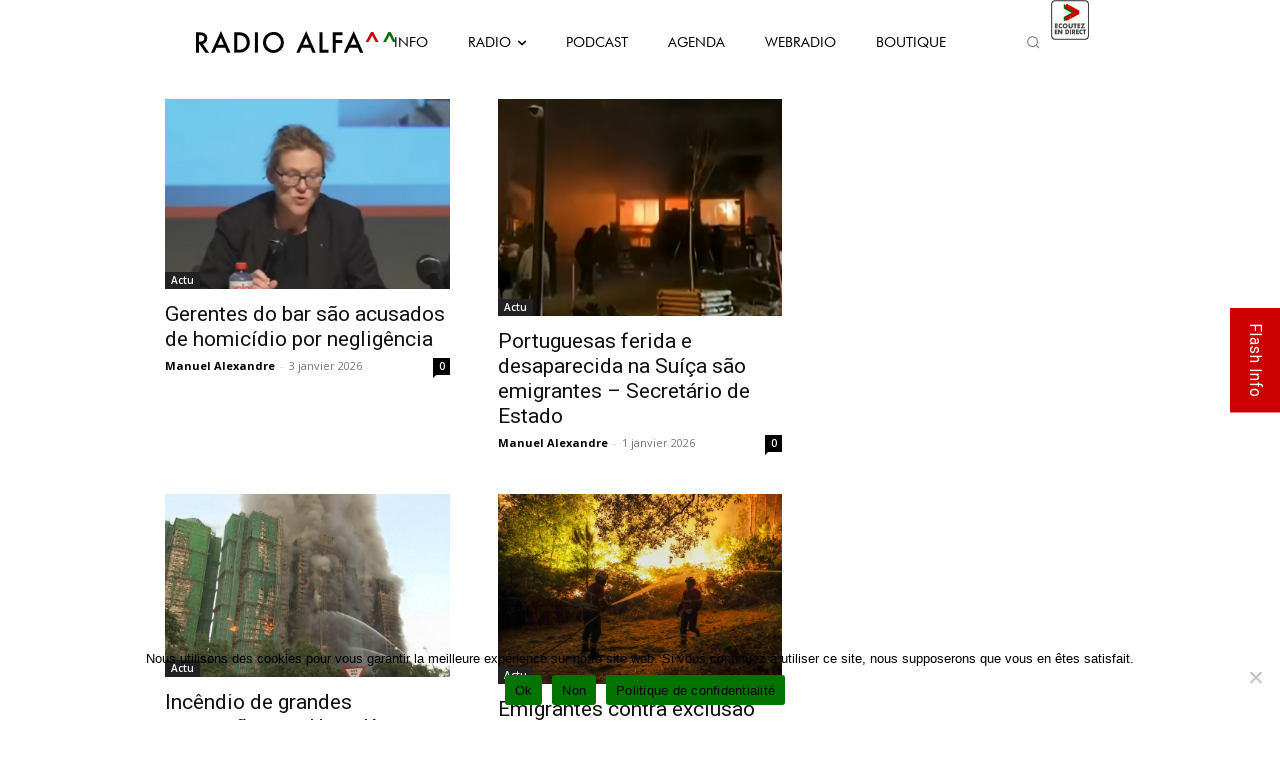

--- FILE ---
content_type: text/html; charset=UTF-8
request_url: https://radioalfa.net/tag/incendio/
body_size: 44282
content:
<!doctype html >
<html lang="fr-FR">
<head>
    <meta charset="UTF-8" />
    <title>Archives des incêndio - Radio Alfa</title>
    <meta name="viewport" content="width=device-width, initial-scale=1.0">
    <link rel="pingback" href="https://radioalfa.net/xmlrpc.php" />
    <meta name='robots' content='index, follow, max-image-preview:large, max-snippet:-1, max-video-preview:-1' />
	<style>img:is([sizes="auto" i], [sizes^="auto," i]) { contain-intrinsic-size: 3000px 1500px }</style>
	            <script type="text/javascript"> var epic_news_ajax_url = 'https://radioalfa.net/?epic-ajax-request=epic-ne'; </script>
            <link rel="icon" type="image/png" href="https://radioalfa.net/wp-content/uploads/2021/03/favicon.png"><link rel="apple-touch-icon" sizes="76x76" href="https://radioalfa.net/wp-content/uploads/2021/03/logo76.png"/><link rel="apple-touch-icon" sizes="120x120" href="https://radioalfa.net/wp-content/uploads/2021/03/logo120.png"/><link rel="apple-touch-icon" sizes="152x152" href="https://radioalfa.net/wp-content/uploads/2021/03/logo152.png"/><link rel="apple-touch-icon" sizes="114x114" href="https://radioalfa.net/wp-content/uploads/2021/03/logo76.png"/><link rel="apple-touch-icon" sizes="144x144" href="https://radioalfa.net/wp-content/uploads/2021/03/logo144.png"/><script>window._wca = window._wca || [];</script>

	<!-- This site is optimized with the Yoast SEO plugin v25.2 - https://yoast.com/wordpress/plugins/seo/ -->
	<link rel="canonical" href="https://radioalfa.net/tag/incendio/" />
	<link rel="next" href="https://radioalfa.net/tag/incendio/page/2/" />
	<meta property="og:locale" content="fr_FR" />
	<meta property="og:type" content="article" />
	<meta property="og:title" content="Archives des incêndio - Radio Alfa" />
	<meta property="og:url" content="https://radioalfa.net/tag/incendio/" />
	<meta property="og:site_name" content="Radio Alfa" />
	<meta name="twitter:card" content="summary_large_image" />
	<meta name="twitter:site" content="@RadioAlfaParis" />
	<script type="application/ld+json" class="yoast-schema-graph">{"@context":"https://schema.org","@graph":[{"@type":"CollectionPage","@id":"https://radioalfa.net/tag/incendio/","url":"https://radioalfa.net/tag/incendio/","name":"Archives des incêndio - Radio Alfa","isPartOf":{"@id":"https://radioalfa.net/#website"},"primaryImageOfPage":{"@id":"https://radioalfa.net/tag/incendio/#primaryimage"},"image":{"@id":"https://radioalfa.net/tag/incendio/#primaryimage"},"thumbnailUrl":"https://radioalfa.net/wp-content/uploads/2026/01/Beatrice_Pilloud.jpg","breadcrumb":{"@id":"https://radioalfa.net/tag/incendio/#breadcrumb"},"inLanguage":"fr-FR"},{"@type":"ImageObject","inLanguage":"fr-FR","@id":"https://radioalfa.net/tag/incendio/#primaryimage","url":"https://radioalfa.net/wp-content/uploads/2026/01/Beatrice_Pilloud.jpg","contentUrl":"https://radioalfa.net/wp-content/uploads/2026/01/Beatrice_Pilloud.jpg","width":892,"height":596,"caption":"Beatrice Pilloud da da polícia do cantão do Valais."},{"@type":"BreadcrumbList","@id":"https://radioalfa.net/tag/incendio/#breadcrumb","itemListElement":[{"@type":"ListItem","position":1,"name":"Accueil","item":"https://radioalfa.net/"},{"@type":"ListItem","position":2,"name":"incêndio"}]},{"@type":"WebSite","@id":"https://radioalfa.net/#website","url":"https://radioalfa.net/","name":"Radio Alfa","description":"Au service des communautés lusophones depuis 1987","publisher":{"@id":"https://radioalfa.net/#organization"},"potentialAction":[{"@type":"SearchAction","target":{"@type":"EntryPoint","urlTemplate":"https://radioalfa.net/?s={search_term_string}"},"query-input":{"@type":"PropertyValueSpecification","valueRequired":true,"valueName":"search_term_string"}}],"inLanguage":"fr-FR"},{"@type":"Organization","@id":"https://radioalfa.net/#organization","name":"Radio ALFA FM 98.6","url":"https://radioalfa.net/","logo":{"@type":"ImageObject","inLanguage":"fr-FR","@id":"https://radioalfa.net/#/schema/logo/image/","url":"https://radioalfa.net/wp-content/uploads/2021/02/logo280_mobil.png","contentUrl":"https://radioalfa.net/wp-content/uploads/2021/02/logo280_mobil.png","width":280,"height":96,"caption":"Radio ALFA FM 98.6"},"image":{"@id":"https://radioalfa.net/#/schema/logo/image/"},"sameAs":["https://www.facebook.com/RadioAlfa.net","https://x.com/RadioAlfaParis","https://www.instagram.com/radio_alfa/?hl=fr"]}]}</script>
	<!-- / Yoast SEO plugin. -->


<link rel='dns-prefetch' href='//www.google.com' />
<link rel='dns-prefetch' href='//stats.wp.com' />
<link rel='dns-prefetch' href='//fonts.googleapis.com' />
<link rel="alternate" type="application/rss+xml" title="Radio Alfa &raquo; Flux" href="https://radioalfa.net/feed/" />
<link rel="alternate" type="application/rss+xml" title="Radio Alfa &raquo; Flux des commentaires" href="https://radioalfa.net/comments/feed/" />
<link rel="alternate" type="application/rss+xml" title="Radio Alfa &raquo; Flux de l’étiquette incêndio" href="https://radioalfa.net/tag/incendio/feed/" />
<script type="text/javascript">
/* <![CDATA[ */
window._wpemojiSettings = {"baseUrl":"https:\/\/s.w.org\/images\/core\/emoji\/15.1.0\/72x72\/","ext":".png","svgUrl":"https:\/\/s.w.org\/images\/core\/emoji\/15.1.0\/svg\/","svgExt":".svg","source":{"concatemoji":"https:\/\/radioalfa.net\/wp-includes\/js\/wp-emoji-release.min.js?ver=6.8.1"}};
/*! This file is auto-generated */
!function(i,n){var o,s,e;function c(e){try{var t={supportTests:e,timestamp:(new Date).valueOf()};sessionStorage.setItem(o,JSON.stringify(t))}catch(e){}}function p(e,t,n){e.clearRect(0,0,e.canvas.width,e.canvas.height),e.fillText(t,0,0);var t=new Uint32Array(e.getImageData(0,0,e.canvas.width,e.canvas.height).data),r=(e.clearRect(0,0,e.canvas.width,e.canvas.height),e.fillText(n,0,0),new Uint32Array(e.getImageData(0,0,e.canvas.width,e.canvas.height).data));return t.every(function(e,t){return e===r[t]})}function u(e,t,n){switch(t){case"flag":return n(e,"\ud83c\udff3\ufe0f\u200d\u26a7\ufe0f","\ud83c\udff3\ufe0f\u200b\u26a7\ufe0f")?!1:!n(e,"\ud83c\uddfa\ud83c\uddf3","\ud83c\uddfa\u200b\ud83c\uddf3")&&!n(e,"\ud83c\udff4\udb40\udc67\udb40\udc62\udb40\udc65\udb40\udc6e\udb40\udc67\udb40\udc7f","\ud83c\udff4\u200b\udb40\udc67\u200b\udb40\udc62\u200b\udb40\udc65\u200b\udb40\udc6e\u200b\udb40\udc67\u200b\udb40\udc7f");case"emoji":return!n(e,"\ud83d\udc26\u200d\ud83d\udd25","\ud83d\udc26\u200b\ud83d\udd25")}return!1}function f(e,t,n){var r="undefined"!=typeof WorkerGlobalScope&&self instanceof WorkerGlobalScope?new OffscreenCanvas(300,150):i.createElement("canvas"),a=r.getContext("2d",{willReadFrequently:!0}),o=(a.textBaseline="top",a.font="600 32px Arial",{});return e.forEach(function(e){o[e]=t(a,e,n)}),o}function t(e){var t=i.createElement("script");t.src=e,t.defer=!0,i.head.appendChild(t)}"undefined"!=typeof Promise&&(o="wpEmojiSettingsSupports",s=["flag","emoji"],n.supports={everything:!0,everythingExceptFlag:!0},e=new Promise(function(e){i.addEventListener("DOMContentLoaded",e,{once:!0})}),new Promise(function(t){var n=function(){try{var e=JSON.parse(sessionStorage.getItem(o));if("object"==typeof e&&"number"==typeof e.timestamp&&(new Date).valueOf()<e.timestamp+604800&&"object"==typeof e.supportTests)return e.supportTests}catch(e){}return null}();if(!n){if("undefined"!=typeof Worker&&"undefined"!=typeof OffscreenCanvas&&"undefined"!=typeof URL&&URL.createObjectURL&&"undefined"!=typeof Blob)try{var e="postMessage("+f.toString()+"("+[JSON.stringify(s),u.toString(),p.toString()].join(",")+"));",r=new Blob([e],{type:"text/javascript"}),a=new Worker(URL.createObjectURL(r),{name:"wpTestEmojiSupports"});return void(a.onmessage=function(e){c(n=e.data),a.terminate(),t(n)})}catch(e){}c(n=f(s,u,p))}t(n)}).then(function(e){for(var t in e)n.supports[t]=e[t],n.supports.everything=n.supports.everything&&n.supports[t],"flag"!==t&&(n.supports.everythingExceptFlag=n.supports.everythingExceptFlag&&n.supports[t]);n.supports.everythingExceptFlag=n.supports.everythingExceptFlag&&!n.supports.flag,n.DOMReady=!1,n.readyCallback=function(){n.DOMReady=!0}}).then(function(){return e}).then(function(){var e;n.supports.everything||(n.readyCallback(),(e=n.source||{}).concatemoji?t(e.concatemoji):e.wpemoji&&e.twemoji&&(t(e.twemoji),t(e.wpemoji)))}))}((window,document),window._wpemojiSettings);
/* ]]> */
</script>
<style id='wp-emoji-styles-inline-css' type='text/css'>

	img.wp-smiley, img.emoji {
		display: inline !important;
		border: none !important;
		box-shadow: none !important;
		height: 1em !important;
		width: 1em !important;
		margin: 0 0.07em !important;
		vertical-align: -0.1em !important;
		background: none !important;
		padding: 0 !important;
	}
</style>
<style id='classic-theme-styles-inline-css' type='text/css'>
/*! This file is auto-generated */
.wp-block-button__link{color:#fff;background-color:#32373c;border-radius:9999px;box-shadow:none;text-decoration:none;padding:calc(.667em + 2px) calc(1.333em + 2px);font-size:1.125em}.wp-block-file__button{background:#32373c;color:#fff;text-decoration:none}
</style>
<link rel='stylesheet' id='mediaelement-css' href='https://radioalfa.net/wp-includes/js/mediaelement/mediaelementplayer-legacy.min.css?ver=4.2.17' type='text/css' media='all' />
<link rel='stylesheet' id='wp-mediaelement-css' href='https://radioalfa.net/wp-includes/js/mediaelement/wp-mediaelement.min.css?ver=6.8.1' type='text/css' media='all' />
<style id='jetpack-sharing-buttons-style-inline-css' type='text/css'>
.jetpack-sharing-buttons__services-list{display:flex;flex-direction:row;flex-wrap:wrap;gap:0;list-style-type:none;margin:5px;padding:0}.jetpack-sharing-buttons__services-list.has-small-icon-size{font-size:12px}.jetpack-sharing-buttons__services-list.has-normal-icon-size{font-size:16px}.jetpack-sharing-buttons__services-list.has-large-icon-size{font-size:24px}.jetpack-sharing-buttons__services-list.has-huge-icon-size{font-size:36px}@media print{.jetpack-sharing-buttons__services-list{display:none!important}}.editor-styles-wrapper .wp-block-jetpack-sharing-buttons{gap:0;padding-inline-start:0}ul.jetpack-sharing-buttons__services-list.has-background{padding:1.25em 2.375em}
</style>
<style id='global-styles-inline-css' type='text/css'>
:root{--wp--preset--aspect-ratio--square: 1;--wp--preset--aspect-ratio--4-3: 4/3;--wp--preset--aspect-ratio--3-4: 3/4;--wp--preset--aspect-ratio--3-2: 3/2;--wp--preset--aspect-ratio--2-3: 2/3;--wp--preset--aspect-ratio--16-9: 16/9;--wp--preset--aspect-ratio--9-16: 9/16;--wp--preset--color--black: #000000;--wp--preset--color--cyan-bluish-gray: #abb8c3;--wp--preset--color--white: #ffffff;--wp--preset--color--pale-pink: #f78da7;--wp--preset--color--vivid-red: #cf2e2e;--wp--preset--color--luminous-vivid-orange: #ff6900;--wp--preset--color--luminous-vivid-amber: #fcb900;--wp--preset--color--light-green-cyan: #7bdcb5;--wp--preset--color--vivid-green-cyan: #00d084;--wp--preset--color--pale-cyan-blue: #8ed1fc;--wp--preset--color--vivid-cyan-blue: #0693e3;--wp--preset--color--vivid-purple: #9b51e0;--wp--preset--gradient--vivid-cyan-blue-to-vivid-purple: linear-gradient(135deg,rgba(6,147,227,1) 0%,rgb(155,81,224) 100%);--wp--preset--gradient--light-green-cyan-to-vivid-green-cyan: linear-gradient(135deg,rgb(122,220,180) 0%,rgb(0,208,130) 100%);--wp--preset--gradient--luminous-vivid-amber-to-luminous-vivid-orange: linear-gradient(135deg,rgba(252,185,0,1) 0%,rgba(255,105,0,1) 100%);--wp--preset--gradient--luminous-vivid-orange-to-vivid-red: linear-gradient(135deg,rgba(255,105,0,1) 0%,rgb(207,46,46) 100%);--wp--preset--gradient--very-light-gray-to-cyan-bluish-gray: linear-gradient(135deg,rgb(238,238,238) 0%,rgb(169,184,195) 100%);--wp--preset--gradient--cool-to-warm-spectrum: linear-gradient(135deg,rgb(74,234,220) 0%,rgb(151,120,209) 20%,rgb(207,42,186) 40%,rgb(238,44,130) 60%,rgb(251,105,98) 80%,rgb(254,248,76) 100%);--wp--preset--gradient--blush-light-purple: linear-gradient(135deg,rgb(255,206,236) 0%,rgb(152,150,240) 100%);--wp--preset--gradient--blush-bordeaux: linear-gradient(135deg,rgb(254,205,165) 0%,rgb(254,45,45) 50%,rgb(107,0,62) 100%);--wp--preset--gradient--luminous-dusk: linear-gradient(135deg,rgb(255,203,112) 0%,rgb(199,81,192) 50%,rgb(65,88,208) 100%);--wp--preset--gradient--pale-ocean: linear-gradient(135deg,rgb(255,245,203) 0%,rgb(182,227,212) 50%,rgb(51,167,181) 100%);--wp--preset--gradient--electric-grass: linear-gradient(135deg,rgb(202,248,128) 0%,rgb(113,206,126) 100%);--wp--preset--gradient--midnight: linear-gradient(135deg,rgb(2,3,129) 0%,rgb(40,116,252) 100%);--wp--preset--font-size--small: 11px;--wp--preset--font-size--medium: 20px;--wp--preset--font-size--large: 32px;--wp--preset--font-size--x-large: 42px;--wp--preset--font-size--regular: 15px;--wp--preset--font-size--larger: 50px;--wp--preset--spacing--20: 0.44rem;--wp--preset--spacing--30: 0.67rem;--wp--preset--spacing--40: 1rem;--wp--preset--spacing--50: 1.5rem;--wp--preset--spacing--60: 2.25rem;--wp--preset--spacing--70: 3.38rem;--wp--preset--spacing--80: 5.06rem;--wp--preset--shadow--natural: 6px 6px 9px rgba(0, 0, 0, 0.2);--wp--preset--shadow--deep: 12px 12px 50px rgba(0, 0, 0, 0.4);--wp--preset--shadow--sharp: 6px 6px 0px rgba(0, 0, 0, 0.2);--wp--preset--shadow--outlined: 6px 6px 0px -3px rgba(255, 255, 255, 1), 6px 6px rgba(0, 0, 0, 1);--wp--preset--shadow--crisp: 6px 6px 0px rgba(0, 0, 0, 1);}:where(.is-layout-flex){gap: 0.5em;}:where(.is-layout-grid){gap: 0.5em;}body .is-layout-flex{display: flex;}.is-layout-flex{flex-wrap: wrap;align-items: center;}.is-layout-flex > :is(*, div){margin: 0;}body .is-layout-grid{display: grid;}.is-layout-grid > :is(*, div){margin: 0;}:where(.wp-block-columns.is-layout-flex){gap: 2em;}:where(.wp-block-columns.is-layout-grid){gap: 2em;}:where(.wp-block-post-template.is-layout-flex){gap: 1.25em;}:where(.wp-block-post-template.is-layout-grid){gap: 1.25em;}.has-black-color{color: var(--wp--preset--color--black) !important;}.has-cyan-bluish-gray-color{color: var(--wp--preset--color--cyan-bluish-gray) !important;}.has-white-color{color: var(--wp--preset--color--white) !important;}.has-pale-pink-color{color: var(--wp--preset--color--pale-pink) !important;}.has-vivid-red-color{color: var(--wp--preset--color--vivid-red) !important;}.has-luminous-vivid-orange-color{color: var(--wp--preset--color--luminous-vivid-orange) !important;}.has-luminous-vivid-amber-color{color: var(--wp--preset--color--luminous-vivid-amber) !important;}.has-light-green-cyan-color{color: var(--wp--preset--color--light-green-cyan) !important;}.has-vivid-green-cyan-color{color: var(--wp--preset--color--vivid-green-cyan) !important;}.has-pale-cyan-blue-color{color: var(--wp--preset--color--pale-cyan-blue) !important;}.has-vivid-cyan-blue-color{color: var(--wp--preset--color--vivid-cyan-blue) !important;}.has-vivid-purple-color{color: var(--wp--preset--color--vivid-purple) !important;}.has-black-background-color{background-color: var(--wp--preset--color--black) !important;}.has-cyan-bluish-gray-background-color{background-color: var(--wp--preset--color--cyan-bluish-gray) !important;}.has-white-background-color{background-color: var(--wp--preset--color--white) !important;}.has-pale-pink-background-color{background-color: var(--wp--preset--color--pale-pink) !important;}.has-vivid-red-background-color{background-color: var(--wp--preset--color--vivid-red) !important;}.has-luminous-vivid-orange-background-color{background-color: var(--wp--preset--color--luminous-vivid-orange) !important;}.has-luminous-vivid-amber-background-color{background-color: var(--wp--preset--color--luminous-vivid-amber) !important;}.has-light-green-cyan-background-color{background-color: var(--wp--preset--color--light-green-cyan) !important;}.has-vivid-green-cyan-background-color{background-color: var(--wp--preset--color--vivid-green-cyan) !important;}.has-pale-cyan-blue-background-color{background-color: var(--wp--preset--color--pale-cyan-blue) !important;}.has-vivid-cyan-blue-background-color{background-color: var(--wp--preset--color--vivid-cyan-blue) !important;}.has-vivid-purple-background-color{background-color: var(--wp--preset--color--vivid-purple) !important;}.has-black-border-color{border-color: var(--wp--preset--color--black) !important;}.has-cyan-bluish-gray-border-color{border-color: var(--wp--preset--color--cyan-bluish-gray) !important;}.has-white-border-color{border-color: var(--wp--preset--color--white) !important;}.has-pale-pink-border-color{border-color: var(--wp--preset--color--pale-pink) !important;}.has-vivid-red-border-color{border-color: var(--wp--preset--color--vivid-red) !important;}.has-luminous-vivid-orange-border-color{border-color: var(--wp--preset--color--luminous-vivid-orange) !important;}.has-luminous-vivid-amber-border-color{border-color: var(--wp--preset--color--luminous-vivid-amber) !important;}.has-light-green-cyan-border-color{border-color: var(--wp--preset--color--light-green-cyan) !important;}.has-vivid-green-cyan-border-color{border-color: var(--wp--preset--color--vivid-green-cyan) !important;}.has-pale-cyan-blue-border-color{border-color: var(--wp--preset--color--pale-cyan-blue) !important;}.has-vivid-cyan-blue-border-color{border-color: var(--wp--preset--color--vivid-cyan-blue) !important;}.has-vivid-purple-border-color{border-color: var(--wp--preset--color--vivid-purple) !important;}.has-vivid-cyan-blue-to-vivid-purple-gradient-background{background: var(--wp--preset--gradient--vivid-cyan-blue-to-vivid-purple) !important;}.has-light-green-cyan-to-vivid-green-cyan-gradient-background{background: var(--wp--preset--gradient--light-green-cyan-to-vivid-green-cyan) !important;}.has-luminous-vivid-amber-to-luminous-vivid-orange-gradient-background{background: var(--wp--preset--gradient--luminous-vivid-amber-to-luminous-vivid-orange) !important;}.has-luminous-vivid-orange-to-vivid-red-gradient-background{background: var(--wp--preset--gradient--luminous-vivid-orange-to-vivid-red) !important;}.has-very-light-gray-to-cyan-bluish-gray-gradient-background{background: var(--wp--preset--gradient--very-light-gray-to-cyan-bluish-gray) !important;}.has-cool-to-warm-spectrum-gradient-background{background: var(--wp--preset--gradient--cool-to-warm-spectrum) !important;}.has-blush-light-purple-gradient-background{background: var(--wp--preset--gradient--blush-light-purple) !important;}.has-blush-bordeaux-gradient-background{background: var(--wp--preset--gradient--blush-bordeaux) !important;}.has-luminous-dusk-gradient-background{background: var(--wp--preset--gradient--luminous-dusk) !important;}.has-pale-ocean-gradient-background{background: var(--wp--preset--gradient--pale-ocean) !important;}.has-electric-grass-gradient-background{background: var(--wp--preset--gradient--electric-grass) !important;}.has-midnight-gradient-background{background: var(--wp--preset--gradient--midnight) !important;}.has-small-font-size{font-size: var(--wp--preset--font-size--small) !important;}.has-medium-font-size{font-size: var(--wp--preset--font-size--medium) !important;}.has-large-font-size{font-size: var(--wp--preset--font-size--large) !important;}.has-x-large-font-size{font-size: var(--wp--preset--font-size--x-large) !important;}
:where(.wp-block-post-template.is-layout-flex){gap: 1.25em;}:where(.wp-block-post-template.is-layout-grid){gap: 1.25em;}
:where(.wp-block-columns.is-layout-flex){gap: 2em;}:where(.wp-block-columns.is-layout-grid){gap: 2em;}
:root :where(.wp-block-pullquote){font-size: 1.5em;line-height: 1.6;}
</style>
<link rel='stylesheet' id='ap_plugin_main_stylesheet-css' href='https://radioalfa.net/wp-content/plugins/ap-plugin-scripteo/frontend/css/asset/style.css?ver=6.8.1' type='text/css' media='all' />
<link rel='stylesheet' id='ap_plugin_user_panel-css' href='https://radioalfa.net/wp-content/plugins/ap-plugin-scripteo/frontend/css/asset/user-panel.css?ver=6.8.1' type='text/css' media='all' />
<link rel='stylesheet' id='ap_plugin_template_stylesheet-css' href='https://radioalfa.net/wp-content/plugins/ap-plugin-scripteo/frontend/css/all.css?ver=6.8.1' type='text/css' media='all' />
<link rel='stylesheet' id='ap_plugin_animate_stylesheet-css' href='https://radioalfa.net/wp-content/plugins/ap-plugin-scripteo/frontend/css/asset/animate.css?ver=6.8.1' type='text/css' media='all' />
<link rel='stylesheet' id='ap_plugin_chart_stylesheet-css' href='https://radioalfa.net/wp-content/plugins/ap-plugin-scripteo/frontend/css/asset/chart.css?ver=6.8.1' type='text/css' media='all' />
<link rel='stylesheet' id='ap_plugin_carousel_stylesheet-css' href='https://radioalfa.net/wp-content/plugins/ap-plugin-scripteo/frontend/css/asset/bsa.carousel.css?ver=6.8.1' type='text/css' media='all' />
<link rel='stylesheet' id='ap_plugin_materialize_stylesheet-css' href='https://radioalfa.net/wp-content/plugins/ap-plugin-scripteo/frontend/css/asset/material-design.css?ver=6.8.1' type='text/css' media='all' />
<link rel='stylesheet' id='hap-mcs-css' href='https://radioalfa.net/wp-content/plugins/apmap/source/css/jquery.mCustomScrollbar.min.css?ver=6.8.1' type='text/css' media='all' />
<link rel='stylesheet' id='hap-mi-css' href='//fonts.googleapis.com/icon?family=Material+Icons&#038;ver=6.8.1' type='text/css' media='all' />
<link rel='stylesheet' id='hap-global-css' href='https://radioalfa.net/wp-content/plugins/apmap/source/css/_global.css?rand=216627715&#038;ver=6.8.1' type='text/css' media='all' />
<link rel='stylesheet' id='hap-css' href='https://radioalfa.net/wp-content/plugins/apmap/source/css/hap.css?rand=2089601132&#038;ver=6.8.1' type='text/css' media='all' />
<link rel='stylesheet' id='contact-form-7-css' href='https://radioalfa.net/wp-content/plugins/contact-form-7/includes/css/styles.css?ver=6.0.6' type='text/css' media='all' />
<link rel='stylesheet' id='cookie-notice-front-css' href='https://radioalfa.net/wp-content/plugins/cookie-notice/css/front.min.css?ver=2.5.6' type='text/css' media='all' />
<link rel='stylesheet' id='est-frontend-css-css' href='https://radioalfa.net/wp-content/plugins/easy-side-tab-cta/css/frontend/est-frontend.css?ver=1.0.9' type='text/css' media='all' />
<link rel='stylesheet' id='est-frontend-scrollbar-css-css' href='https://radioalfa.net/wp-content/plugins/easy-side-tab-cta/css/jquery.mCustomScrollbar.css?ver=1.0.9' type='text/css' media='all' />
<link rel='stylesheet' id='ebd-jquery-ui-css-css' href='https://radioalfa.net/wp-content/plugins/everest-business-directory/css/jquery-ui.css?ver=1.2.5' type='text/css' media='all' />
<link rel='stylesheet' id='ebd-fileuploader-style-css' href='https://radioalfa.net/wp-content/plugins/everest-business-directory/css/ebd-fileuploader.css?ver=1.2.5' type='text/css' media='all' />
<link rel='stylesheet' id='ebd-prettyPhoto-style-css' href='https://radioalfa.net/wp-content/plugins/everest-business-directory/css/prettyPhoto.css?ver=1.2.5' type='text/css' media='all' />
<link rel='stylesheet' id='ebd-frontend-style-css' href='https://radioalfa.net/wp-content/plugins/everest-business-directory/css/ebd-frontend.css?ver=1.2.5' type='text/css' media='all' />
<link rel='stylesheet' id='ebd-responsive-style-css' href='https://radioalfa.net/wp-content/plugins/everest-business-directory/css/ebd-frontend-responsive.css?ver=1.2.5' type='text/css' media='all' />
<link rel='stylesheet' id='ebd-fa-brands-css-css' href='https://radioalfa.net/wp-content/plugins/everest-business-directory/css/brands.css?ver=6.8.1' type='text/css' media='all' />
<link rel='stylesheet' id='ebd-fa-solid-css-css' href='https://radioalfa.net/wp-content/plugins/everest-business-directory/css/solid.css?ver=6.8.1' type='text/css' media='all' />
<link rel='stylesheet' id='ebd-fa-regular-css-css' href='https://radioalfa.net/wp-content/plugins/everest-business-directory/css/regular.css?ver=6.8.1' type='text/css' media='all' />
<link rel='stylesheet' id='ebd-fontawesome-min-css-css' href='https://radioalfa.net/wp-content/plugins/everest-business-directory/css/font-awesome.min.css?ver=6.8.1' type='text/css' media='all' />
<link rel='stylesheet' id='ebd-fontawesome-style-css' href='https://radioalfa.net/wp-content/plugins/everest-business-directory/css/font-awesome.css?ver=1.2.5' type='text/css' media='all' />
<link rel='stylesheet' id='ebd-linearicon-style-css' href='https://radioalfa.net/wp-content/plugins/everest-business-directory/css/linearicons.css?ver=1.2.5' type='text/css' media='all' />
<link rel='stylesheet' id='ebd-google-font-css' href='//fonts.googleapis.com/css?family=Roboto%3A400%2C500%2C700&#038;ver=6.8.1' type='text/css' media='all' />
<link rel='stylesheet' id='woocommerce-layout-css' href='https://radioalfa.net/wp-content/plugins/woocommerce/assets/css/woocommerce-layout.css?ver=9.8.6' type='text/css' media='all' />
<style id='woocommerce-layout-inline-css' type='text/css'>

	.infinite-scroll .woocommerce-pagination {
		display: none;
	}
</style>
<link rel='stylesheet' id='woocommerce-smallscreen-css' href='https://radioalfa.net/wp-content/plugins/woocommerce/assets/css/woocommerce-smallscreen.css?ver=9.8.6' type='text/css' media='only screen and (max-width: 768px)' />
<link rel='stylesheet' id='woocommerce-general-css' href='https://radioalfa.net/wp-content/plugins/woocommerce/assets/css/woocommerce.css?ver=9.8.6' type='text/css' media='all' />
<style id='woocommerce-inline-inline-css' type='text/css'>
.woocommerce form .form-row .required { visibility: visible; }
</style>
<link rel='stylesheet' id='wpex-infgrapihcs-css' href='https://radioalfa.net/wp-content/plugins/wp-timelines/css/style-infographics.css?ver=1.0' type='text/css' media='all' />
<link rel='stylesheet' id='wpex-font-awesome-css' href='https://radioalfa.net/wp-content/plugins/wp-timelines/css/font-awesome/css/font-awesome.min.css?ver=6.8.1' type='text/css' media='all' />
<link rel='stylesheet' id='wpex-google-fonts-css' href='//fonts.googleapis.com/css?family=Source+Sans+Pro&#038;ver=1.0.0' type='text/css' media='all' />
<link rel='stylesheet' id='wpex-ex_s_lick-css' href='https://radioalfa.net/wp-content/plugins/wp-timelines/js/ex_s_lick/ex_s_lick.css?ver=6.8.1' type='text/css' media='all' />
<link rel='stylesheet' id='wpex-ex_s_lick-theme-css' href='https://radioalfa.net/wp-content/plugins/wp-timelines/js/ex_s_lick/ex_s_lick-theme.css?ver=6.8.1' type='text/css' media='all' />
<link rel='stylesheet' id='wpex-timeline-animate-css' href='https://radioalfa.net/wp-content/plugins/wp-timelines/css/animate.css?ver=6.8.1' type='text/css' media='all' />
<link rel='stylesheet' id='wpex-timeline-css-css' href='https://radioalfa.net/wp-content/plugins/wp-timelines/css/style.css?ver=6.8.1' type='text/css' media='all' />
<link rel='stylesheet' id='wpex-timeline-sidebyside-css' href='https://radioalfa.net/wp-content/plugins/wp-timelines/css/style-sidebyside.css?ver=6.8.1' type='text/css' media='all' />
<link rel='stylesheet' id='wpex-horiz-css-css' href='https://radioalfa.net/wp-content/plugins/wp-timelines/css/horiz-style.css?ver=3.2' type='text/css' media='all' />
<link rel='stylesheet' id='wpex-timeline-dark-css-css' href='https://radioalfa.net/wp-content/plugins/wp-timelines/css/dark.css?ver=6.8.1' type='text/css' media='all' />
<style id='wpex-timeline-dark-css-inline-css' type='text/css'>
    .wpex-timeline > li .wpex-timeline-icon .fa{font-weight: normal;}
    	.wpextl-loadicon,
    .wpextl-loadicon::before,
	.wpextl-loadicon::after{ border-left-color:#cc0000}
    .wpex-filter > .fa,
    .wpex-endlabel.wpex-loadmore span, .wpex-tltitle.wpex-loadmore span, .wpex-loadmore .loadmore-timeline,
    .wpex-timeline-list.show-icon .wpex-timeline > li:after, .wpex-timeline-list.show-icon .wpex-timeline > li:first-child:before,
    .wpex-timeline-list.show-icon .wpex-timeline.style-center > li .wpex-content-left .wpex-leftdate,
    .wpex-timeline-list.show-icon li .wpex-timeline-icon .fa,
    .wpex .timeline-details .wptl-readmore > a:hover,
    .wpex-spinner > div,
    .wpex.horizontal-timeline .ex_s_lick-prev:hover, .wpex.horizontal-timeline .ex_s_lick-next:hover,
    .wpex.horizontal-timeline .horizontal-content .ex_s_lick-next:hover,
    .wpex.horizontal-timeline .horizontal-content .ex_s_lick-prev:hover,
    .wpex.horizontal-timeline .horizontal-nav li.ex_s_lick-current span.tl-point:before,
    .wpex.horizontal-timeline.tl-hozsteps .horizontal-nav li.ex_s_lick-current span.tl-point i,
    .timeline-navigation a.btn,
    .timeline-navigation div > a,
    .wpex.horizontal-timeline.ex-multi-item .horizontal-nav li .wpex_point:before,
    .wpex.horizontal-timeline.ex-multi-item .horizontal-nav li.ex_s_lick-current .wpex_point:before,
    .wpex.wpex-horizontal-3.ex-multi-item .horizontal-nav  h2 a,
    .wpex-timeline-list:not(.show-icon) .wptl-feature-name span,
    .wpex.horizontal-timeline.ex-multi-item:not(.wpex-horizontal-4) .horizontal-nav li span.wpex_point,
    .wpex.horizontal-timeline.ex-multi-item:not(.wpex-horizontal-4) .horizontal-nav li span.wpex_point,
    .show-wide_img .wpex-timeline > li .wpex-timeline-time span.tll-date,
    .wpex-timeline-list.show-bg.left-tl li .wpex-timeline-label .wpex-content-left .wpex-leftdate,
    .wpex-timeline-list.show-simple:not(.show-simple-bod) ul li .wpex-timeline-time .tll-date,
    .show-box-color .tlb-time,
    .sidebyside-tl.show-classic span.tll-date,
    .wptl-back-to-list a,
    .wpex-timeline > li .wpex-timeline-icon .fa{ background:#cc0000}
    .wpex-timeline-list.show-icon li .wpex-timeline-icon .fa:before,
    .wpex-filter span.active,
    .wpex-timeline-list.show-simple.show-simple-bod ul li .wpex-timeline-time .tll-date,
    .wpex-timeline-list.show-simple .wptl-readmore-center a,
    .wpex.horizontal-timeline .ex_s_lick-prev, .wpex.horizontal-timeline .ex_s_lick-next,
    .wpex.horizontal-timeline.tl-hozsteps .horizontal-nav li.prev_item:not(.ex_s_lick-current) span.tl-point i,
    .wpex.horizontal-timeline.ex-multi-item .horizontal-nav li span.wpex_point i,
    .wpex-timeline-list.show-clean .wpex-timeline > li .wpex-timeline-label h2,
    .wpex-timeline-list.show-simple li .wpex-timeline-icon .fa:not(.no-icon):before,
    .wpex.horizontal-timeline .extl-hoz-sbs .horizontal-nav li span.tl-point i,
    .show-wide_img.left-tl .wpex-timeline > li .wpex-timeline-icon .fa:not(.no-icon):not(.icon-img):before,
    .wpex-timeline > li .wpex-timeline-time span:last-child{ color:#cc0000}
    .wpex .timeline-details .wptl-readmore > a,
    .wpex.horizontal-timeline .ex_s_lick-prev:hover, .wpex.horizontal-timeline .ex_s_lick-next:hover,
    .wpex.horizontal-timeline .horizontal-content .ex_s_lick-next:hover,
    .wpex.horizontal-timeline .horizontal-content .ex_s_lick-prev:hover,
    .wpex.horizontal-timeline .horizontal-nav li.ex_s_lick-current span.tl-point:before,
    .wpex.horizontal-timeline .ex_s_lick-prev, .wpex.horizontal-timeline .ex_s_lick-next,
    .wpex.horizontal-timeline .timeline-pos-select,
    .wpex.horizontal-timeline .horizontal-nav li.prev_item span.tl-point:before,
    .wpex.horizontal-timeline.tl-hozsteps .horizontal-nav li.ex_s_lick-current span.tl-point i,
    .wpex.horizontal-timeline.tl-hozsteps .timeline-hr, .wpex.horizontal-timeline.tl-hozsteps .timeline-pos-select,
    .wpex.horizontal-timeline.tl-hozsteps .horizontal-nav li.prev_item span.tl-point i,
    .wpex-timeline-list.left-tl.show-icon .wptl-feature-name,
    .wpex-timeline-list.show-icon .wptl-feature-name span,
    .wpex.horizontal-timeline.ex-multi-item .horizontal-nav li span.wpex_point i,
    .wpex.horizontal-timeline.ex-multi-item.wpex-horizontal-4 .wpextt_templates .wptl-readmore a,
    .wpex-timeline-list.show-box-color .style-center > li:nth-child(odd) .wpex-timeline-label,
	.wpex-timeline-list.show-box-color .style-center > li .wpex-timeline-label,
	.wpex-timeline-list.show-box-color .style-center > li:nth-child(odd) .wpex-timeline-icon .fa:after,
    .extl-lb .gslide-description.description-right h3.lb-title:after,
    .wpex.horizontal-timeline.ex-multi-item .extl-hoz-sbs.style-7 .extl-sbd-details,
	.wpex-timeline-list.show-box-color li .wpex-timeline-icon i:after,
    .wpex.horizontal-timeline .extl-hoz-sbs .horizontal-nav li span.tl-point i,
    .wpex.wpex-horizontal-3.ex-multi-item .horizontal-nav .wpextt_templates .wptl-readmore a{border-color: #cc0000;}
    .wpex-timeline > li .wpex-timeline-label:before,
    .show-wide_img .wpex-timeline > li .wpex-timeline-time span.tll-date:before, 
    .wpex-timeline > li .wpex-timeline-label:before,
    .wpex-timeline-list.show-wide_img.left-tl .wpex-timeline > li .wpex-timeline-time span.tll-date:before,
    .wpex-timeline-list.show-icon.show-bg .wpex-timeline > li .wpex-timeline-label:after,
    .wpex-timeline-list.show-icon .wpex-timeline.style-center > li .wpex-timeline-label:after
    {border-right-color: #cc0000;}
    .wpex-filter span,
    .wpex-timeline > li .wpex-timeline-label{border-left-color: #cc0000;}
    .wpex-timeline-list.show-wide_img .wpex-timeline > li .timeline-details,
    .wpex.horizontal-timeline.ex-multi-item:not(.wpex-horizontal-4) .horizontal-nav li span.wpex_point:after{border-top-color: #cc0000;}
    .wpex.wpex-horizontal-3.ex-multi-item .wpex-timeline-label .timeline-details:after{border-bottom-color: #cc0000;}
    @media (min-width: 768px){
        .wpex-timeline.style-center > li:nth-child(odd) .wpex-timeline-label{border-right-color: #cc0000;}
        .show-wide_img .wpex-timeline > li:nth-child(even) .wpex-timeline-time span.tll-date:before,
        .wpex-timeline.style-center > li:nth-child(odd) .wpex-timeline-label:before,
        .wpex-timeline-list.show-icon .style-center > li:nth-child(odd) .wpex-timeline-label:after{border-left-color: #cc0000;}
    }
				.wpifgr-timeline.ifgr-fline .infogr-list > li:nth-child(even) .tlif-contai, .wpifgr-timeline.ifgr-fline .infogr-list > li:nth-child(even) .tlif-contai:before, .wpifgr-timeline.ifgr-fline .infogr-list > li:nth-child(odd) .tlif-contai, .wpifgr-timeline.ifgr-fline .infogr-list > li:nth-child(odd) .tlif-contai:after, .wpifgr-timeline.ifgr-fline .infogr-list > li .tlif-content:before, .wpifgr-timeline.ifgr-fline .infogr-list > li:nth-child(even) .tlif-contai:after, .wpifgr-timeline.ifgr-fline .infogr-list > li:last-child .tlif-content:after, .wpifgr-timeline.ifgr-fline .infogr-list > li:nth-child(odd) .tlif-contai:before,
			.wpifgr-timeline.inf-stl-1 .tlif-img,
			.wpifgr-timeline .infogr-list .tlif-readmore a,
			ul.infogr-list.exif-nb-even + .extl-info-end.wpex-loadmore span:after,
			ul.infogr-list.exif-nb-even + .hidden + .extl-info-end.wpex-loadmore span:after,
			ul.infogr-list.exif-nb-even + .exif-loadmore .loadmore-timeline:after,
			.wpifgr-timeline .infogr-list li:nth-child(even) .tlif-readmore a,
			.wpifgr-timeline.inf-stl-2 .infogr-list > li .tlif-img span.tlif-icon,
			.wpifgr-timeline.inf-stl-2 li .tlif-img > a,
			.wpifgr-timeline.inf-stl-2 li .tlif-img > .tlif-media,
			.wpifgr-timeline.inf-stl-3 .infogr-list a.tlif-img-link,
			.wpifgr-timeline.inf-stl-1 .infogr-list > li .tlif-content .tlif-media,
			.exif-loadmore.wpex-loadmore .loadmore-timeline:after, .extl-info-end.wpex-loadmore span:after, .extl-info-start.wpex-tltitle.wpex-loadmore span:after{ border-color: #cc0000;}
			.wpifgr-timeline.inf-stl-1 .tlif-img,
			.wpifgr-timeline.inf-stl-3 span.tlif-icon, .wpifgr-timeline.inf-stl-1 span.tlif-icon{background: #cc0000}
			.wpifgr-timeline.inf-stl-2 .infogr-list > li .tlif-img span.tlif-icon,
			.wpifgr-timeline .infogr-list > li .tlif-content .tlif-info span.tll-date{ color:#cc0000}

			.wpex.horizontal-timeline .wpex-timeline-label .timeline-media img {
    width: 100%;
}
.wpex.horizontal-timeline.wpex-horizontal-left .timeline-media {
    width: 80%;
}
.wpex.horizontal-timeline.wpex-horizontal-left .timeline-media + div {
    width: 20%;
}
.wpex.horizontal-timeline:not(.ex-multi-item) .horizontal-nav li.ex_s_lick-current span.tl-point {
    font-size: 16px;
    font-weight: 300;
    color: #ffffff;
    background-color: #cc0000;
}
.wpex.horizontal-timeline .horizontal-nav li span.tl-point {
    font-size: 18px;
    color: #ffffff;
    background-color: #007200;
}
.wpex.horizontal-timeline .timeline-pos-select {
    border-bottom: 3px solid #cc0000;
}
.wpex.horizontal-timeline .horizontal-nav li.prev_item span.tl-point:before {
    border-color: #007300;
}
.wpex.horizontal-timeline .horizontal-nav li.ex_s_lick-current span.tl-point:before {
    background-color: #ffffff;
    border-color: #cc0000;
}
.wpex.horizontal-timeline .timeline-hr:before {

    background-image: -webkit-linear-gradient( left , #cc0000, rgb(0 114 0));
    background-image: linear-gradient(to right, #cc0000, rgb(0 114 0));
}
.wpex.horizontal-timeline .timeline-pos-select:before {

    background-image: -webkit-linear-gradient( left , #0072001f, rgb(204 0 0 / 71%));
    background-image: linear-gradient(to right, #007200, rgb(204 0 0 / 75%));
}
/* time line */
.wpex.horizontal-timeline .horizontal-nav .ex_s_lick-list {
    margin-top: -60px;
}
.wpex.horizontal-timeline .timeline-pos-select {
    border-bottom: 0;
}
/*
.wpex.horizontal-timeline .timeline-hr {
    border-bottom: 3px solid #cc0000;
}
*/
.wpex.horizontal-timeline .timeline-hr {
    border-bottom: 0;
}
/*
.wpex.horizontal-timeline .horizontal-nav li span.tl-point:before {
    border: 3px solid #007200;
    background-color: #FFFFFF;
}
*/
.wpex.horizontal-timeline .horizontal-nav li span.tl-point:before {
    border: 0;
    background-color: #FFFFFF;
}
.wpex.horizontal-timeline:not(.tl-hozsteps) .horizontal-content + .hor-container ul.horizontal-nav li.ex_s_lick-slide {
    margin-left: 1px;
}
.wpex.horizontal-timeline .ex_s_lick-prev, .wpex.horizontal-timeline .ex_s_lick-next {
    border: 3px solid #007200;
    color: #cc0000;

}
.wpex.horizontal-timeline .ex_s_lick-next:hover, .wpex.horizontal-timeline .horizontal-content .ex_s_lick-next:hover, .wpex.horizontal-timeline .horizontal-content .ex_s_lick-prev:hover {
    color: #ffffff;
    border-color: #cc0000;
    background-color: #cc0000;
}
.wpex.horizontal-timeline .ex_s_lick-prev:hover, .wpex.horizontal-timeline .ex_s_lick-next:hover, .wpex.horizontal-timeline .horizontal-content .ex_s_lick-next:hover, .wpex.horizontal-timeline .horizontal-content .ex_s_lick-prev:hover {
    color: #ffffff;
    border-color: #cc0000;
    background-color: #cc0000;

}
@media (max-width: 767px){
.wpex.horizontal-timeline.wpex-horizontal-left .timeline-media, .wpex.horizontal-timeline.wpex-horizontal-left .timeline-media + div, .wpex.horizontal-timeline.wpex-horizontal-left .wpex-timeline-label {
    display: inline-block;
    width: 100%;
}
.wpex.horizontal-timeline.wpex-horizontal-left .timeline-media + div {

    padding: 0;

}
.wpifgr-timeline .infogr-list > li {
    margin-left: 0px;
}
}
/* PopUp lightbox*/
.extl-lightbox-info .lb-info {
    width: 30%;
}
.extl-lightbox-info .lb-image {
    width: 70%;
}
/* COde inforgrap */
.wpex-endlabel.wpex-loadmore span, .wpex-tltitle.wpex-loadmore span, .wpex-loadmore .loadmore-timeline {
    background: #007300;
}
.wpifgr-timeline.ifgr-fline .infogr-list > li:nth-child(even) .tlif-contai, .wpifgr-timeline.ifgr-fline .infogr-list > li:nth-child(even) .tlif-contai:before, .wpifgr-timeline.ifgr-fline .infogr-list > li:nth-child(odd) .tlif-contai, .wpifgr-timeline.ifgr-fline .infogr-list > li:nth-child(odd) .tlif-contai:after, .wpifgr-timeline.ifgr-fline .infogr-list > li .tlif-content:before, .wpifgr-timeline.ifgr-fline .infogr-list > li:nth-child(even) .tlif-contai:after, .wpifgr-timeline.ifgr-fline .infogr-list > li:last-child .tlif-content:after, .wpifgr-timeline.ifgr-fline .infogr-list > li:nth-child(odd) .tlif-contai:before {
    border-color: #cc0000;
}
/* Time line */
.exif-loadmore.wpex-loadmore .loadmore-timeline:after, .extl-info-end.wpex-loadmore span:after, .extl-info-start.wpex-tltitle.wpex-loadmore span:after {

    border-bottom: 5px solid #cc0000;
    border-right: 5px solid #cc0000;
 
}

.tagdiv-type ul li:not(.blocks-gallery-item), .tagdiv-type ol li:not(.blocks-gallery-item) {
    margin-bottom: 0!important;
}
.extl-info-end.wpex-loadmore span:after, .exif-loadmore.wpex-loadmore .loadmore-timeline:after {
    border-top: 5px solid #cc0000;
}
.wpifgr-timeline .infogr-list .tlif-readmore a {
    border-left: 5px solid #cc0000;
    background: #007300;
    color: white;
}
.tlif-readmore{
	display:none!important;
}
.wpifgr-timeline.inf-stl-1 span.tlif-icon {
    display: none;
}
ul.infogr-list.exif-nb-even + .extl-info-end.wpex-loadmore span:after, ul.infogr-list.exif-nb-even + .hidden + .extl-info-end.wpex-loadmore span:after, ul.infogr-list.exif-nb-even + .exif-loadmore .loadmore-timeline:after {
    border-left: 5px solid #cc0000;
}
.wpifgr-timeline.inf-stl-3 .infogr-list a.tlif-img-link {
    width: 600px;
    height: 254px; 
    border-radius: 0;
    border: 0;
}
.wpifgr-timeline.inf-stl-3 .tlif-img {
    width: 100%;
}
.wpifgr-timeline.inf-stl-3 span.tlif-icon, .wpifgr-timeline.inf-stl-1 span.tlif-icon {
	display: none;
}
/* Ocultar Description Slider */
.wpex.horizontal-timeline.tl-ct-left .timeline-details {
    display: none;
}
/* separacion de botones slider */
.wpex.horizontal-timeline:not(.tl-hozsteps) .horizontal-content + .hor-container ul.horizontal-nav li.ex_s_lick-slide {
    margin-top: 0;
}
/*
.ex_s_lick-list {

    height: 350px!important;
}
*/
.wpex.wpex-horizontal-3.ex-multi-item .horizontal-nav h2 a, .wpex.horizontal-timeline .horizontal-nav li span.tl-point {
	line-height: 35px;
}
/* mobil version */
@media (max-width: 767px){
/*
.ex_s_lick-list {
    height: 120px!important;
}
	*/
.wpex.wpex-horizontal-3.ex-multi-item .horizontal-nav h2 a, .wpex.horizontal-timeline .horizontal-nav li span.tl-point {
	line-height: 15px;
}
/*	mobil */
.wpifgr-timeline .infogr-list > li .tlif-contai {
    display: inline-block;
}
.wpifgr-timeline.inf-stl-3 .tlif-content {
    width: 100%;
}
.wpifgr-timeline.inf-stl-3 .infogr-list a.tlif-img-link {
    width: 100%;
    height: 150px;
}
}

.wpex.horizontal-timeline .wpex-timeline-label {
    text-align: unset;
}
@media (max-width: 370px){
.wpifgr-timeline .infogr-list > li:nth-child(odd) .tlif-contai {
    margin-left: 0px;
}

.wpifgr-timeline .infogr-list > li:nth-child(even) .tlif-contai {
    margin-right: 0px;
}
}
@media (max-width: 767px){
.wpifgr-timeline.inf-stl-3 .infogr-list a.tlif-img-link {
    width: 100%;
    height: 125px;
}
}

</style>
<link rel='stylesheet' id='brands-styles-css' href='https://radioalfa.net/wp-content/plugins/woocommerce/assets/css/brands.css?ver=9.8.6' type='text/css' media='all' />
<link rel='stylesheet' id='td-plugin-multi-purpose-css' href='https://radioalfa.net/wp-content/plugins/td-composer/td-multi-purpose/style.css?ver=492e3cf54bd42df3b24a3de8e2307cafx' type='text/css' media='all' />
<link rel='stylesheet' id='google-fonts-style-css' href='https://fonts.googleapis.com/css?family=Open+Sans%3A400%2C600%2C700%7CRoboto%3A400%2C600%2C700%7CRoboto%3A700%2C400%7CRoboto+Condensed%3A400%7COxygen%3A700%2C400&#038;display=swap&#038;ver=12.7.1' type='text/css' media='all' />
<style id='akismet-widget-style-inline-css' type='text/css'>

			.a-stats {
				--akismet-color-mid-green: #357b49;
				--akismet-color-white: #fff;
				--akismet-color-light-grey: #f6f7f7;

				max-width: 350px;
				width: auto;
			}

			.a-stats * {
				all: unset;
				box-sizing: border-box;
			}

			.a-stats strong {
				font-weight: 600;
			}

			.a-stats a.a-stats__link,
			.a-stats a.a-stats__link:visited,
			.a-stats a.a-stats__link:active {
				background: var(--akismet-color-mid-green);
				border: none;
				box-shadow: none;
				border-radius: 8px;
				color: var(--akismet-color-white);
				cursor: pointer;
				display: block;
				font-family: -apple-system, BlinkMacSystemFont, 'Segoe UI', 'Roboto', 'Oxygen-Sans', 'Ubuntu', 'Cantarell', 'Helvetica Neue', sans-serif;
				font-weight: 500;
				padding: 12px;
				text-align: center;
				text-decoration: none;
				transition: all 0.2s ease;
			}

			/* Extra specificity to deal with TwentyTwentyOne focus style */
			.widget .a-stats a.a-stats__link:focus {
				background: var(--akismet-color-mid-green);
				color: var(--akismet-color-white);
				text-decoration: none;
			}

			.a-stats a.a-stats__link:hover {
				filter: brightness(110%);
				box-shadow: 0 4px 12px rgba(0, 0, 0, 0.06), 0 0 2px rgba(0, 0, 0, 0.16);
			}

			.a-stats .count {
				color: var(--akismet-color-white);
				display: block;
				font-size: 1.5em;
				line-height: 1.4;
				padding: 0 13px;
				white-space: nowrap;
			}
		
</style>
<link rel='stylesheet' id='td-theme-css' href='https://radioalfa.net/wp-content/themes/Newspaper/style.css?ver=12.7.1' type='text/css' media='all' />
<style id='td-theme-inline-css' type='text/css'>@media (max-width:767px){.td-header-desktop-wrap{display:none}}@media (min-width:767px){.td-header-mobile-wrap{display:none}}</style>
<link rel='stylesheet' id='td-theme-child-css' href='https://radioalfa.net/wp-content/themes/Newspaper-child/style.css?ver=12.7.1c' type='text/css' media='all' />
<link rel='stylesheet' id='epic-icon-css' href='https://radioalfa.net/wp-content/plugins/epic-news-element/assets/fonts/jegicon/jegicon.css?ver=6.8.1' type='text/css' media='all' />
<link rel="preload" href="https://radioalfa.net/wp-content/plugins/stachethemes_event_calendar/includes/libs/fontawesome-free-6.5.1-web/css/all.min.css?ver=5.4.2" as="style" onload="this.rel='stylesheet';" media="all"><link rel='stylesheet' id='epic-style-css' href='https://radioalfa.net/wp-content/plugins/epic-news-element/assets/css/style.min.css?ver=6.8.1' type='text/css' media='all' />
<link rel='stylesheet' id='js_composer_front-css' href='https://radioalfa.net/wp-content/plugins/js_composer/assets/css/js_composer.min.css?ver=8.4.1' type='text/css' media='all' />
<link rel='stylesheet' id='td-legacy-framework-front-style-css' href='https://radioalfa.net/wp-content/plugins/td-composer/legacy/Newspaper/assets/css/td_legacy_main.css?ver=492e3cf54bd42df3b24a3de8e2307cafx' type='text/css' media='all' />
<link rel='stylesheet' id='tdb_style_cloud_templates_front-css' href='https://radioalfa.net/wp-content/plugins/td-cloud-library/assets/css/tdb_main.css?ver=d578089f160957352b9b4ca6d880fd8f' type='text/css' media='all' />
<link rel='stylesheet' id='td-woo-front-style-css' href='https://radioalfa.net/wp-content/plugins/td-woo/assets/css/td-woo-front.css?ver=2852a64b55307dfd7353b7b76ce6ba63' type='text/css' media='all' />
<script type="text/javascript" src="https://radioalfa.net/wp-includes/js/jquery/jquery.min.js?ver=3.7.1" id="jquery-core-js"></script>
<script type="text/javascript" src="https://radioalfa.net/wp-includes/js/jquery/jquery-migrate.min.js?ver=3.4.1" id="jquery-migrate-js"></script>
<script type="text/javascript" id="thickbox-js-extra">
/* <![CDATA[ */
var thickboxL10n = {"next":"Suiv.\u00a0>","prev":"<\u00a0Pr\u00e9c.","image":"Image","of":"sur","close":"Fermer","noiframes":"Cette fonctionnalit\u00e9 requiert des iframes. Les iframes sont d\u00e9sactiv\u00e9es sur votre navigateur, ou alors il ne les accepte pas.","loadingAnimation":"https:\/\/radioalfa.net\/wp-includes\/js\/thickbox\/loadingAnimation.gif"};
/* ]]> */
</script>
<script type="text/javascript" src="https://radioalfa.net/wp-includes/js/thickbox/thickbox.js?ver=3.1-20121105" id="thickbox-js"></script>
<script type="text/javascript" src="https://radioalfa.net/wp-includes/js/underscore.min.js?ver=1.13.7" id="underscore-js"></script>
<script type="text/javascript" src="https://radioalfa.net/wp-includes/js/shortcode.min.js?ver=6.8.1" id="shortcode-js"></script>
<script type="text/javascript" src="https://radioalfa.net/wp-admin/js/media-upload.min.js?ver=6.8.1" id="media-upload-js"></script>
<script type="text/javascript" id="ap_plugin_js_script-js-extra">
/* <![CDATA[ */
var bsa_object = {"ajax_url":"https:\/\/radioalfa.net\/wp-admin\/admin-ajax.php"};
/* ]]> */
</script>
<script type="text/javascript" src="https://radioalfa.net/wp-content/plugins/ap-plugin-scripteo/frontend/js/script.js?ver=6.8.1" id="ap_plugin_js_script-js"></script>
<script type="text/javascript" src="https://radioalfa.net/wp-content/plugins/ap-plugin-scripteo/frontend/js/chart.js?ver=6.8.1" id="ap_plugin_chart_js_script-js"></script>
<script type="text/javascript" src="https://radioalfa.net/wp-content/plugins/ap-plugin-scripteo/frontend/js/jquery.simplyscroll.js?ver=6.8.1" id="ap_plugin_simply_scroll_js_script-js"></script>
<script type="text/javascript" src="https://radioalfa.net/wp-content/plugins/apmap/source/js/jquery.mCustomScrollbar.concat.min.js?ver=6.8.1" id="hap-mcs-js"></script>
<script type="text/javascript" src="https://radioalfa.net/wp-content/plugins/apmap/source/js/jsmediatags.min.js?ver=6.8.1" id="hap-id3-js"></script>
<script type="text/javascript" src="https://radioalfa.net/wp-content/plugins/apmap/source/js/new.js?rand=1664040919&amp;ver=6.8.1" id="hap-js"></script>
<script type="text/javascript" id="cookie-notice-front-js-before">
/* <![CDATA[ */
var cnArgs = {"ajaxUrl":"https:\/\/radioalfa.net\/wp-admin\/admin-ajax.php","nonce":"c3f2bf86cc","hideEffect":"fade","position":"bottom","onScroll":false,"onScrollOffset":100,"onClick":false,"cookieName":"cookie_notice_accepted","cookieTime":2592000,"cookieTimeRejected":2592000,"globalCookie":false,"redirection":false,"cache":true,"revokeCookies":false,"revokeCookiesOpt":"automatic"};
/* ]]> */
</script>
<script type="text/javascript" src="https://radioalfa.net/wp-content/plugins/cookie-notice/js/front.min.js?ver=2.5.6" id="cookie-notice-front-js"></script>
<script type="text/javascript" src="https://radioalfa.net/wp-content/plugins/easy-side-tab-cta/js/frontend/est-frontend.js?ver=1.0.9" id="est-frontend-js-js"></script>
<script type="text/javascript" src="https://radioalfa.net/wp-content/plugins/easy-side-tab-cta/js/jquery.mCustomScrollbar.concat.min.js?ver=1.0.9" id="est-frontend-scrollbar-js-js"></script>
<script type="text/javascript" src="https://www.google.com/recaptcha/api.js?ver=1.2.5" id="ebd-google-captcha-js"></script>
<script type="text/javascript" src="https://radioalfa.net/wp-content/plugins/everest-business-directory/js/ebd-fileuploader.js?ver=1.2.5" id="ebd-fileuploader-script-js"></script>
<script type="text/javascript" src="https://radioalfa.net/wp-content/plugins/everest-business-directory/js/jquery.prettyPhoto.js?ver=1.2.5" id="ebd-prettyphoto-script-js"></script>
<script type="text/javascript" src="https://radioalfa.net/wp-includes/js/jquery/ui/core.min.js?ver=1.13.3" id="jquery-ui-core-js"></script>
<script type="text/javascript" src="https://radioalfa.net/wp-includes/js/jquery/ui/datepicker.min.js?ver=1.13.3" id="jquery-ui-datepicker-js"></script>
<script type="text/javascript" id="jquery-ui-datepicker-js-after">
/* <![CDATA[ */
jQuery(function(jQuery){jQuery.datepicker.setDefaults({"closeText":"Fermer","currentText":"Aujourd\u2019hui","monthNames":["janvier","f\u00e9vrier","mars","avril","mai","juin","juillet","ao\u00fbt","septembre","octobre","novembre","d\u00e9cembre"],"monthNamesShort":["Jan","F\u00e9v","Mar","Avr","Mai","Juin","Juil","Ao\u00fbt","Sep","Oct","Nov","D\u00e9c"],"nextText":"Suivant","prevText":"Pr\u00e9c\u00e9dent","dayNames":["dimanche","lundi","mardi","mercredi","jeudi","vendredi","samedi"],"dayNamesShort":["dim","lun","mar","mer","jeu","ven","sam"],"dayNamesMin":["D","L","M","M","J","V","S"],"dateFormat":"d MM yy","firstDay":1,"isRTL":false});});
/* ]]> */
</script>
<script type="text/javascript" id="ebd-frontend-script-js-extra">
/* <![CDATA[ */
var ebd_js_obj = {"ajax_url":"https:\/\/radioalfa.net\/wp-admin\/admin-ajax.php","ajax_nonce":"4baaa3e0be","translation_strings":{"directory_delete":"Are you sure you want to delete this directory?"}};
/* ]]> */
</script>
<script type="text/javascript" src="https://radioalfa.net/wp-content/plugins/everest-business-directory/js/ebd-frontend.js?ver=1.2.5" id="ebd-frontend-script-js"></script>
<script type="text/javascript" src="https://radioalfa.net/wp-content/plugins/woocommerce/assets/js/jquery-blockui/jquery.blockUI.min.js?ver=2.7.0-wc.9.8.6" id="jquery-blockui-js" data-wp-strategy="defer"></script>
<script type="text/javascript" id="wc-add-to-cart-js-extra">
/* <![CDATA[ */
var wc_add_to_cart_params = {"ajax_url":"\/wp-admin\/admin-ajax.php","wc_ajax_url":"\/?wc-ajax=%%endpoint%%","i18n_view_cart":"Voir le panier","cart_url":"https:\/\/radioalfa.net\/panier\/","is_cart":"","cart_redirect_after_add":"no"};
/* ]]> */
</script>
<script type="text/javascript" src="https://radioalfa.net/wp-content/plugins/woocommerce/assets/js/frontend/add-to-cart.min.js?ver=9.8.6" id="wc-add-to-cart-js" data-wp-strategy="defer"></script>
<script type="text/javascript" src="https://radioalfa.net/wp-content/plugins/woocommerce/assets/js/js-cookie/js.cookie.min.js?ver=2.1.4-wc.9.8.6" id="js-cookie-js" defer="defer" data-wp-strategy="defer"></script>
<script type="text/javascript" id="woocommerce-js-extra">
/* <![CDATA[ */
var woocommerce_params = {"ajax_url":"\/wp-admin\/admin-ajax.php","wc_ajax_url":"\/?wc-ajax=%%endpoint%%","i18n_password_show":"Afficher le mot de passe","i18n_password_hide":"Masquer le mot de passe"};
/* ]]> */
</script>
<script type="text/javascript" src="https://radioalfa.net/wp-content/plugins/woocommerce/assets/js/frontend/woocommerce.min.js?ver=9.8.6" id="woocommerce-js" defer="defer" data-wp-strategy="defer"></script>
<script type="text/javascript" src="https://radioalfa.net/wp-content/plugins/js_composer/assets/js/vendors/woocommerce-add-to-cart.js?ver=8.4.1" id="vc_woocommerce-add-to-cart-js-js"></script>
<script type="text/javascript" id="WCPAY_ASSETS-js-extra">
/* <![CDATA[ */
var wcpayAssets = {"url":"https:\/\/radioalfa.net\/wp-content\/plugins\/woocommerce-payments\/dist\/"};
/* ]]> */
</script>
<script type="text/javascript" src="https://stats.wp.com/s-202605.js" id="woocommerce-analytics-js" defer="defer" data-wp-strategy="defer"></script>
<script></script><link rel="https://api.w.org/" href="https://radioalfa.net/wp-json/" /><link rel="alternate" title="JSON" type="application/json" href="https://radioalfa.net/wp-json/wp/v2/tags/1156" /><link rel="EditURI" type="application/rsd+xml" title="RSD" href="https://radioalfa.net/xmlrpc.php?rsd" />
<meta name="generator" content="WordPress 6.8.1" />
<meta name="generator" content="WooCommerce 9.8.6" />
<style>
	/* Custom BSA_PRO Styles */

	/* fonts */

	/* form */
	.bsaProOrderingForm {   }
	.bsaProInput input,
	.bsaProInput input[type='file'],
	.bsaProSelectSpace select,
	.bsaProInputsRight .bsaInputInner,
	.bsaProInputsRight .bsaInputInner label {   }
	.bsaProPrice  {  }
	.bsaProDiscount  {   }
	.bsaProOrderingForm .bsaProSubmit,
	.bsaProOrderingForm .bsaProSubmit:hover,
	.bsaProOrderingForm .bsaProSubmit:active {   }

	/* alerts */
	.bsaProAlert,
	.bsaProAlert > a,
	.bsaProAlert > a:hover,
	.bsaProAlert > a:focus {  }
	.bsaProAlertSuccess {  }
	.bsaProAlertFailed {  }

	/* stats */
	.bsaStatsWrapper .ct-chart .ct-series.ct-series-b .ct-bar,
	.bsaStatsWrapper .ct-chart .ct-series.ct-series-b .ct-line,
	.bsaStatsWrapper .ct-chart .ct-series.ct-series-b .ct-point,
	.bsaStatsWrapper .ct-chart .ct-series.ct-series-b .ct-slice.ct-donut { stroke: #673AB7 !important; }

	.bsaStatsWrapper  .ct-chart .ct-series.ct-series-a .ct-bar,
	.bsaStatsWrapper .ct-chart .ct-series.ct-series-a .ct-line,
	.bsaStatsWrapper .ct-chart .ct-series.ct-series-a .ct-point,
	.bsaStatsWrapper .ct-chart .ct-series.ct-series-a .ct-slice.ct-donut { stroke: #FBCD39 !important; }

	/* Custom CSS */
	</style></style><script>crudScriptURL = "https://radioalfa.net/wp-admin/admin-ajax.php"</script>
<!-- Lara's Google Analytics - https://www.xtraorbit.com/wordpress-google-analytics-dashboard-widget/ -->
<script async src="https://www.googletagmanager.com/gtag/js?id=G-8VD4C1EK6W"></script>
<script>
  window.dataLayer = window.dataLayer || [];
  function gtag(){dataLayer.push(arguments);}
  gtag('js', new Date());
  gtag('config', 'G-8VD4C1EK6W');
</script>

	<style>img#wpstats{display:none}</style>
		    <script>
        window.tdb_global_vars = {"wpRestUrl":"https:\/\/radioalfa.net\/wp-json\/","permalinkStructure":"\/%postname%\/"};
        window.tdb_p_autoload_vars = {"isAjax":false,"isAdminBarShowing":false};
    </script>
    
    <style id="tdb-global-colors">:root{--mm-custom-color-4:#C2A25D;--mm-custom-color-5:#F7F9F9;--mm-custom-color-1:#053426;--mm-custom-color-2:#B79259;--mm-custom-color-3:#79847E;--cs-bg-grey:#f8f5f4;--cs-shadow:#e8e8e8;--cs-black:#0d1f2d;--cs-red:#FF9334;--cs-blue:#2639e2;--cs-dark-blue:#1a28a3;--cs-grey:#e0dcd4;--cs-white:#FFFFFF;--cs-text-grey:#A7AFB5;--cs-bg-grey2:#F9F9F9;--cs-light-blue:#569DFF;--cs-text-dark-grey:#787E84;--eastcoastcheck-primary:#ffc03a;--eastcoastcheck-accent:#d2930b;--eastcoastcheck-black:#131d23;--eastcoastcheck-darkgrey:#4D5860;--eastcoastcheck-bluegrey:#abb8c0;--eastcoastcheck-grey:#e6eaed;--eastcoastcheck-lightgrey:#FBFBFB;--eastcoastcheck-white:#FFFFFF;--eastcoastcheck-bluegrey2:#5d7e93}</style>

    
	            <style id="tdb-global-fonts">
                
:root{--global-1:Gilda Display;--global-2:Red Hat Display;--global-3:Pinyon Script;--sans-serif:Lexend;--eastcoast-global:Jost;--eastcoast-accent:Smooch;}
            </style>
            	<noscript><style>.woocommerce-product-gallery{ opacity: 1 !important; }</style></noscript>
	<meta name="generator" content="Powered by WPBakery Page Builder - drag and drop page builder for WordPress."/>

<!-- JS generated by theme -->

<script type="text/javascript" id="td-generated-header-js">
    
    

	    var tdBlocksArray = []; //here we store all the items for the current page

	    // td_block class - each ajax block uses a object of this class for requests
	    function tdBlock() {
		    this.id = '';
		    this.block_type = 1; //block type id (1-234 etc)
		    this.atts = '';
		    this.td_column_number = '';
		    this.td_current_page = 1; //
		    this.post_count = 0; //from wp
		    this.found_posts = 0; //from wp
		    this.max_num_pages = 0; //from wp
		    this.td_filter_value = ''; //current live filter value
		    this.is_ajax_running = false;
		    this.td_user_action = ''; // load more or infinite loader (used by the animation)
		    this.header_color = '';
		    this.ajax_pagination_infinite_stop = ''; //show load more at page x
	    }

        // td_js_generator - mini detector
        ( function () {
            var htmlTag = document.getElementsByTagName("html")[0];

	        if ( navigator.userAgent.indexOf("MSIE 10.0") > -1 ) {
                htmlTag.className += ' ie10';
            }

            if ( !!navigator.userAgent.match(/Trident.*rv\:11\./) ) {
                htmlTag.className += ' ie11';
            }

	        if ( navigator.userAgent.indexOf("Edge") > -1 ) {
                htmlTag.className += ' ieEdge';
            }

            if ( /(iPad|iPhone|iPod)/g.test(navigator.userAgent) ) {
                htmlTag.className += ' td-md-is-ios';
            }

            var user_agent = navigator.userAgent.toLowerCase();
            if ( user_agent.indexOf("android") > -1 ) {
                htmlTag.className += ' td-md-is-android';
            }

            if ( -1 !== navigator.userAgent.indexOf('Mac OS X')  ) {
                htmlTag.className += ' td-md-is-os-x';
            }

            if ( /chrom(e|ium)/.test(navigator.userAgent.toLowerCase()) ) {
               htmlTag.className += ' td-md-is-chrome';
            }

            if ( -1 !== navigator.userAgent.indexOf('Firefox') ) {
                htmlTag.className += ' td-md-is-firefox';
            }

            if ( -1 !== navigator.userAgent.indexOf('Safari') && -1 === navigator.userAgent.indexOf('Chrome') ) {
                htmlTag.className += ' td-md-is-safari';
            }

            if( -1 !== navigator.userAgent.indexOf('IEMobile') ){
                htmlTag.className += ' td-md-is-iemobile';
            }

        })();

        var tdLocalCache = {};

        ( function () {
            "use strict";

            tdLocalCache = {
                data: {},
                remove: function (resource_id) {
                    delete tdLocalCache.data[resource_id];
                },
                exist: function (resource_id) {
                    return tdLocalCache.data.hasOwnProperty(resource_id) && tdLocalCache.data[resource_id] !== null;
                },
                get: function (resource_id) {
                    return tdLocalCache.data[resource_id];
                },
                set: function (resource_id, cachedData) {
                    tdLocalCache.remove(resource_id);
                    tdLocalCache.data[resource_id] = cachedData;
                }
            };
        })();

    
    
var td_viewport_interval_list=[{"limitBottom":767,"sidebarWidth":228},{"limitBottom":1018,"sidebarWidth":300},{"limitBottom":1140,"sidebarWidth":324}];
var tdc_is_installed="yes";
var tdc_domain_active=false;
var td_ajax_url="https:\/\/radioalfa.net\/wp-admin\/admin-ajax.php?td_theme_name=Newspaper&v=12.7.1";
var td_get_template_directory_uri="https:\/\/radioalfa.net\/wp-content\/plugins\/td-composer\/legacy\/common";
var tds_snap_menu="";
var tds_logo_on_sticky="";
var tds_header_style="";
var td_please_wait="S'il vous pla\u00eet patienter ...";
var td_email_user_pass_incorrect="Utilisateur ou mot de passe incorrect!";
var td_email_user_incorrect="E-mail ou nom d'utilisateur incorrect !";
var td_email_incorrect="Email incorrect !";
var td_user_incorrect="Username incorrect!";
var td_email_user_empty="Email or username empty!";
var td_pass_empty="Pass empty!";
var td_pass_pattern_incorrect="Invalid Pass Pattern!";
var td_retype_pass_incorrect="Retyped Pass incorrect!";
var tds_more_articles_on_post_enable="";
var tds_more_articles_on_post_time_to_wait="";
var tds_more_articles_on_post_pages_distance_from_top=0;
var tds_captcha="";
var tds_theme_color_site_wide="#cc0000";
var tds_smart_sidebar="enabled";
var tdThemeName="Newspaper";
var tdThemeNameWl="Newspaper";
var td_magnific_popup_translation_tPrev="Pr\u00e9c\u00e9dente (fl\u00e8che gauche)";
var td_magnific_popup_translation_tNext="Suivante (fl\u00e8che droite)";
var td_magnific_popup_translation_tCounter="%curr% sur %total%";
var td_magnific_popup_translation_ajax_tError="Le contenu de %url% pas pu \u00eatre charg\u00e9.";
var td_magnific_popup_translation_image_tError="L'image #%curr% pas pu \u00eatre charg\u00e9e.";
var tdBlockNonce="3c5622d6ea";
var tdMobileMenu="enabled";
var tdMobileSearch="enabled";
var tdDateNamesI18n={"month_names":["janvier","f\u00e9vrier","mars","avril","mai","juin","juillet","ao\u00fbt","septembre","octobre","novembre","d\u00e9cembre"],"month_names_short":["Jan","F\u00e9v","Mar","Avr","Mai","Juin","Juil","Ao\u00fbt","Sep","Oct","Nov","D\u00e9c"],"day_names":["dimanche","lundi","mardi","mercredi","jeudi","vendredi","samedi"],"day_names_short":["dim","lun","mar","mer","jeu","ven","sam"]};
var tdb_modal_confirm="Sauvegarder";
var tdb_modal_cancel="Annuler";
var tdb_modal_confirm_alt="Oui";
var tdb_modal_cancel_alt="Non";
var td_deploy_mode="deploy";
var td_ad_background_click_link="";
var td_ad_background_click_target="";
</script>


<!-- Header style compiled by theme -->

<style>@font-face{font-family:"futura_book_font";src:local("futura_book_font"),url("https://radioalfa.net/wp-content/uploads/2021/02/futura_book_font.woff") format("woff");font-display:swap}@font-face{font-family:"futura_medium_bt-webfont";src:local("futura_medium_bt-webfont"),url("https://radioalfa.net/wp-content/uploads/2021/02/futura_medium_bt-webfont.woff") format("woff");font-display:swap}@font-face{font-family:"futura_light_font-webfont";src:local("futura_light_font-webfont"),url("https://radioalfa.net/wp-content/uploads/2021/02/futura_light_font-webfont.woff") format("woff");font-display:swap}.td-mobile-content .td-mobile-main-menu>li>a{font-family:futura_book_font;text-transform:uppercase}.td-mobile-content .sub-menu a{font-family:futura_book_font;text-transform:uppercase}#td-mobile-nav,#td-mobile-nav .wpb_button,.td-search-wrap-mob{font-family:futura_book_font}.td-page-title,.td-category-title-holder .td-page-title{font-family:futura_book_font}.td-page-content p,.td-page-content li,.td-page-content .td_block_text_with_title,.wpb_text_column p{font-family:futura_book_font}.td-page-content h1,.wpb_text_column h1{font-family:futura_book_font}.td-page-content h2,.wpb_text_column h2{font-family:futura_book_font}.td-page-content h3,.wpb_text_column h3{font-family:futura_book_font}.td-page-content h4,.wpb_text_column h4{font-family:futura_book_font}.td-page-content h5,.wpb_text_column h5{font-family:futura_book_font}.td-page-content h6,.wpb_text_column h6{font-family:futura_book_font}body,p{font-family:futura_book_font}.white-popup-block,.white-popup-block .wpb_button{font-family:futura_book_font}:root{--td_excl_label:'EXCLUSIF';--td_theme_color:#cc0000;--td_slider_text:rgba(204,0,0,0.7);--td_mobile_gradient_one_mob:#cc0000;--td_mobile_gradient_two_mob:#cc0000;--td_mobile_text_active_color:#007300;--td_login_hover_background:#007300;--td_login_gradient_one:#cc0000;--td_login_gradient_two:rgba(66,189,205,0.8)}</style>

<link rel="icon" href="https://radioalfa.net/wp-content/uploads/2021/03/cropped-logo152-32x32.png" sizes="32x32" />
<link rel="icon" href="https://radioalfa.net/wp-content/uploads/2021/03/cropped-logo152-192x192.png" sizes="192x192" />
<link rel="apple-touch-icon" href="https://radioalfa.net/wp-content/uploads/2021/03/cropped-logo152-180x180.png" />
<meta name="msapplication-TileImage" content="https://radioalfa.net/wp-content/uploads/2021/03/cropped-logo152-270x270.png" />
<style id="jeg_dynamic_css" type="text/css" data-type="jeg_custom-css"></style>		<style type="text/css" id="wp-custom-css">
			.type-petites_annonces{
    margin-top: 50px;
}
.type-petites_annonces .td-module-meta-info{
    display: none;
}
.type-petites_annonces .td-post-featured-image{
    max-width: 300px;
}
.type-petites_annonces .author-box-wrap {
    display: none;
}

.upcoming-show{
	display:none;
}
.current-show{
	display:none;
}
.joan-now-playing span{
	display:none;
}
.joan-image-thumbnail{
	margin-top:6%
}
		</style>
		
<!-- Button style compiled by theme -->

<style>.tdm-btn-style1{background-color:#cc0000}.tdm-btn-style2:before{border-color:#cc0000}.tdm-btn-style2{color:#cc0000}.tdm-btn-style3{-webkit-box-shadow:0 2px 16px #cc0000;-moz-box-shadow:0 2px 16px #cc0000;box-shadow:0 2px 16px #cc0000}.tdm-btn-style3:hover{-webkit-box-shadow:0 4px 26px #cc0000;-moz-box-shadow:0 4px 26px #cc0000;box-shadow:0 4px 26px #cc0000}</style>

<noscript><style> .wpb_animate_when_almost_visible { opacity: 1; }</style></noscript>	<style id="tdw-css-placeholder">.td-container,.tdc-row,.tdc-row-composer{max-width:950px;margin-right:auto;margin-left:auto}.td-main-content-wrap,.td-main-page-wrap,.td-container-wrap{max-width:950px}.bsa-pro-bg-styles div#td-outer-wrap{max-width:955px!important;margin:0 auto}.grecaptcha-badge{visibility:hidden}.bsaProHeader{display:none}.type-stec_event{margin-top:5%!important}.bsa_pro_ajax_load-5{display:inline-flex!important}.stec_event .td-post-featured-image{display:none}</style></head>

<body class="archive tag tag-incendio tag-1156 wp-custom-logo wp-theme-Newspaper wp-child-theme-Newspaper-child theme-Newspaper cookies-not-set woocommerce-no-js td-woo-variation-switches global-block-template-1 wpb-js-composer js-comp-ver-8.4.1 vc_responsive  tdc-header-template  tdc-footer-template td-full-layout" itemscope="itemscope" itemtype="https://schema.org/WebPage">

    <div class="td-scroll-up" data-style="style1"><i class="td-icon-menu-up"></i></div>
    <div class="td-menu-background" style="visibility:hidden"></div>
<div id="td-mobile-nav" style="visibility:hidden">
    <div class="td-mobile-container">
        <!-- mobile menu top section -->
        <div class="td-menu-socials-wrap">
            <!-- socials -->
            <div class="td-menu-socials">
                            </div>
            <!-- close button -->
            <div class="td-mobile-close">
                <span><i class="td-icon-close-mobile"></i></span>
            </div>
        </div>

        <!-- login section -->
        
        <!-- menu section -->
        <div class="td-mobile-content">
            <div class="menu-alfa_menu-container"><ul id="menu-alfa_menu-1" class="td-mobile-main-menu"><li class="menu-item menu-item-type-post_type menu-item-object-page menu-item-first menu-item-95819"><a href="https://radioalfa.net/alfa-info/">Info</a></li>
<li class="menu-item menu-item-type-custom menu-item-object-custom menu-item-has-children menu-item-106878"><a href="#">Radio<i class="td-icon-menu-right td-element-after"></i></a>
<ul class="sub-menu">
	<li class="menu-item menu-item-type-post_type menu-item-object-page menu-item-106882"><a href="https://radioalfa.net/grille/">Grille</a></li>
	<li class="menu-item menu-item-type-post_type menu-item-object-page menu-item-106881"><a href="https://radioalfa.net/jeux/">Jeux</a></li>
	<li class="menu-item menu-item-type-post_type menu-item-object-page menu-item-106880"><a href="https://radioalfa.net/dab/">DAB+</a></li>
	<li class="menu-item menu-item-type-post_type menu-item-object-page menu-item-106879"><a href="https://radioalfa.net/qui-sommes-nous/">Qui sommes-nous</a></li>
</ul>
</li>
<li class="menu-item menu-item-type-post_type menu-item-object-page menu-item-95820"><a href="https://radioalfa.net/podcast/">Podcast</a></li>
<li class="menu-item menu-item-type-post_type menu-item-object-page menu-item-64832"><a href="https://radioalfa.net/agenda/">Agenda</a></li>
<li class="menu-item menu-item-type-post_type menu-item-object-page menu-item-64580"><a href="https://radioalfa.net/webradio/">webradio</a></li>
<li class="menu-item menu-item-type-post_type menu-item-object-page menu-item-86213"><a href="https://radioalfa.net/boutique/">boutique</a></li>
</ul></div>        </div>
    </div>

    <!-- register/login section -->
    </div><div class="td-search-background" style="visibility:hidden"></div>
<div class="td-search-wrap-mob" style="visibility:hidden">
	<div class="td-drop-down-search">
		<form method="get" class="td-search-form" action="https://radioalfa.net/">
			<!-- close button -->
			<div class="td-search-close">
				<span><i class="td-icon-close-mobile"></i></span>
			</div>
			<div role="search" class="td-search-input">
				<span>Recherche</span>
				<input id="td-header-search-mob" type="text" value="" name="s" autocomplete="off" />
			</div>
		</form>
		<div id="td-aj-search-mob" class="td-ajax-search-flex"></div>
	</div>
</div>
    <div id="td-outer-wrap" class="td-theme-wrap">

                    <div class="td-header-template-wrap" style="position: relative">
                                <div class="td-header-mobile-wrap ">
                    <div id="tdi_1" class="tdc-zone"><div class="tdc_zone tdi_2  wpb_row td-pb-row"  >
<style scoped>.tdi_2{min-height:0}.td-header-mobile-wrap{position:relative;width:100%}</style><div id="tdi_3" class="tdc-row"><div class="vc_row tdi_4  wpb_row td-pb-row tdc-element-style" >
<style scoped>.tdi_4,.tdi_4 .tdc-columns{min-height:0}.tdi_4,.tdi_4 .tdc-columns{display:block}.tdi_4 .tdc-columns{width:100%}.tdi_4:before,.tdi_4:after{display:table}@media (max-width:767px){.tdi_4{padding-top:10px!important;padding-bottom:5px!important;position:relative}}</style>
<div class="tdi_3_rand_style td-element-style" ><style>@media (max-width:767px){.tdi_3_rand_style{background-color:#ffffff!important}}</style></div><div class="vc_column tdi_6  wpb_column vc_column_container tdc-column td-pb-span8">
<style scoped>.tdi_6{vertical-align:baseline}.tdi_6>.wpb_wrapper,.tdi_6>.wpb_wrapper>.tdc-elements{display:block}.tdi_6>.wpb_wrapper>.tdc-elements{width:100%}.tdi_6>.wpb_wrapper>.vc_row_inner{width:auto}.tdi_6>.wpb_wrapper{width:auto;height:auto}@media (max-width:767px){.tdi_6{vertical-align:middle}}@media (max-width:767px){.tdi_6{width:60%!important;display:inline-block!important}}</style><div class="wpb_wrapper" ><div class="td_block_wrap tdb_header_logo tdi_7 td-pb-border-top td_block_template_1 tdb-header-align"  data-td-block-uid="tdi_7" >
<style>.tdb-header-align{vertical-align:middle}.tdb_header_logo{margin-bottom:0;clear:none}.tdb_header_logo .tdb-logo-a,.tdb_header_logo h1{display:flex;pointer-events:auto;align-items:flex-start}.tdb_header_logo h1{margin:0;line-height:0}.tdb_header_logo .tdb-logo-img-wrap img{display:block}.tdb_header_logo .tdb-logo-svg-wrap+.tdb-logo-img-wrap{display:none}.tdb_header_logo .tdb-logo-svg-wrap svg{width:50px;display:block;transition:fill .3s ease}.tdb_header_logo .tdb-logo-text-wrap{display:flex}.tdb_header_logo .tdb-logo-text-title,.tdb_header_logo .tdb-logo-text-tagline{-webkit-transition:all 0.2s ease;transition:all 0.2s ease}.tdb_header_logo .tdb-logo-text-title{background-size:cover;background-position:center center;font-size:75px;font-family:serif;line-height:1.1;color:#222;white-space:nowrap}.tdb_header_logo .tdb-logo-text-tagline{margin-top:2px;font-size:12px;font-family:serif;letter-spacing:1.8px;line-height:1;color:#767676}.tdb_header_logo .tdb-logo-icon{position:relative;font-size:46px;color:#000}.tdb_header_logo .tdb-logo-icon-svg{line-height:0}.tdb_header_logo .tdb-logo-icon-svg svg{width:46px;height:auto}.tdb_header_logo .tdb-logo-icon-svg svg,.tdb_header_logo .tdb-logo-icon-svg svg *{fill:#000}.tdi_7 .tdb-logo-a,.tdi_7 h1{flex-direction:row;align-items:center;justify-content:flex-start}.tdi_7 .tdb-logo-svg-wrap{display:block}.tdi_7 .tdb-logo-svg-wrap+.tdb-logo-img-wrap{display:none}.tdi_7 .tdb-logo-img-wrap{display:block}.tdi_7 .tdb-logo-text-tagline{margin-top:0;margin-left:0px;display:block;color:#000000;font-family:Roboto!important;font-size:30px!important;line-height:1!important;font-weight:700!important;}.tdi_7 .tdb-logo-text-title{display:block;font-family:Roboto!important;font-size:30px!important;line-height:1!important;font-weight:700!important;}.tdi_7 .tdb-logo-text-wrap{flex-direction:row;align-items:baseline;align-items:center}.tdi_7 .tdb-logo-icon-svg svg{width:22px}.tdi_7 .tdb-logo-icon{margin-left:3px;margin-right:3px;top:-1px;display:block;background-color:#ff3535;-webkit-background-clip:text;-webkit-text-fill-color:transparent}.tdi_7 .tdb-logo-icon:first-child{margin-left:0}.tdi_7 .tdb-logo-icon:last-child{margin-right:0}.tdi_7 .tdb-logo-icon-svg svg,.tdi_7 .tdb-logo-icon-svg svg *{fill:#ff3535}@media (max-width:767px){.tdb_header_logo .tdb-logo-text-title{font-size:36px}}@media (max-width:767px){.tdb_header_logo .tdb-logo-text-tagline{font-size:11px}}@media (max-width:767px){.tdi_7 .tdb-logo-svg-wrap{max-width:180px}.tdi_7 .tdb-logo-svg-wrap svg{width:180px!important;height:auto}}</style><div class="tdb-block-inner td-fix-index"><a class="tdb-logo-a" href="https://radioalfa.net/" aria-label="Radio ALFA"><span class="tdb-logo-svg-wrap"><svg id="aeda5b26-70a0-4f33-b9ad-0df450b20200" data-name="Calque 1" xmlns="http://www.w3.org/2000/svg" xmlns:xlink="http://www.w3.org/1999/xlink" viewBox="0 0 368.99 39.89"><defs><clipPath id="bdf793fb-564c-4572-9c90-76c797a16ae0" transform="translate(0 0)"><rect width="368.99" height="39.89" style="fill:none"/></clipPath></defs><title>logo-header-4</title><g style="clip-path:url(#bdf793fb-564c-4572-9c90-76c797a16ae0)"><path d="M12.5,23.5,23.92,39.22H17.11L6.57,24.12h-1v15.1H0V2.32H6.52q7.32,0,10.57,2.75a10.09,10.09,0,0,1,3.58,8.08,10.47,10.47,0,0,1-2.24,6.74A10.06,10.06,0,0,1,12.5,23.5M5.57,19.27H7.34q7.9,0,7.91-6,0-5.67-7.7-5.67h-2Z" transform="translate(0 0)"/><path d="M53.6,30.26H37.8l-4.11,9h-6L46,0,63.56,39.22H57.47ZM51.33,25,45.86,12.48,40.12,25Z" transform="translate(0 0)"/><path d="M70.63,39.22V2.32h7.74a28.26,28.26,0,0,1,8.8,1.1,16.4,16.4,0,0,1,6.28,3.65q5.72,5.22,5.72,13.7a17.51,17.51,0,0,1-6,13.77A17.34,17.34,0,0,1,87,38.2a28.68,28.68,0,0,1-8.67,1ZM76.2,34h2.51a20.72,20.72,0,0,0,6.23-.79,12.65,12.65,0,0,0,8.61-12.43,12.82,12.82,0,0,0-4.06-9.85Q85.83,7.56,78.71,7.55H76.2Z" transform="translate(0 0)"/><rect x="108.62" y="2.32" width="5.57" height="36.91"/><path d="M123.66,20.6a18.1,18.1,0,0,1,5.71-13.38,18.81,18.81,0,0,1,13.68-5.59,18.43,18.43,0,0,1,13.52,5.64,18.42,18.42,0,0,1,5.67,13.55,18.13,18.13,0,0,1-5.69,13.5,19.52,19.52,0,0,1-26.63.63,18.15,18.15,0,0,1-6.26-14.35m5.62.08a13.35,13.35,0,0,0,4.11,10.06,13.63,13.63,0,0,0,19.24-.07,13.6,13.6,0,0,0,4-9.9,13.5,13.5,0,0,0-3.94-9.89,13,13,0,0,0-9.7-4,13.16,13.16,0,0,0-9.74,4,13.32,13.32,0,0,0-4,9.8" transform="translate(0 0)"/><path d="M210.92,30.26H195.13l-4.11,9h-6L203.28,0l17.61,39.22H214.8ZM208.65,25l-5.47-12.55L197.45,25Z" transform="translate(0 0)"/><polygon points="233.53 2.32 233.53 33.99 244.38 33.99 244.38 39.22 227.96 39.22 227.96 2.32 233.53 2.32"/><polygon points="252.11 39.22 257.68 39.22 257.68 21.66 270.08 21.66 270.08 16.42 257.68 16.42 257.68 7.55 270.54 7.55 270.54 2.32 252.11 2.32 252.11 39.22"/><path d="M272.77,39.22h6l4.12-9h15.8l3.87,9h6.1L291,0ZM285.2,25l5.73-12.54L296.41,25Z" transform="translate(0 0)"/><polygon points="313.14 20.14 318.5 20.14 325.03 8.05 331.57 20.14 336.94 20.13 327.13 1.68 322.96 1.68 313.14 20.14" style="fill:#c00"/><polygon points="359.17 1.68 355 1.68 345.19 20.14 350.54 20.14 357.07 8.05 363.61 20.14 368.99 20.13 359.17 1.68" style="fill:#007300"/></g></svg></span></a></div></div> <!-- ./block --></div></div><div class="vc_column tdi_9  wpb_column vc_column_container tdc-column td-pb-span4">
<style scoped>.tdi_9{vertical-align:baseline}.tdi_9>.wpb_wrapper,.tdi_9>.wpb_wrapper>.tdc-elements{display:block}.tdi_9>.wpb_wrapper>.tdc-elements{width:100%}.tdi_9>.wpb_wrapper>.vc_row_inner{width:auto}.tdi_9>.wpb_wrapper{width:auto;height:auto}@media (max-width:767px){.tdi_9{vertical-align:middle}.tdi_9>.wpb_wrapper,.tdi_9>.wpb_wrapper>.tdc-elements{display:flex;flex-direction:row;flex-wrap:nowrap;justify-content:space-evenly;align-items:center}.tdi_9>.wpb_wrapper>.tdc-elements{width:100%}.tdi_9>.wpb_wrapper>.vc_row_inner{width:auto}.tdi_9>.wpb_wrapper{width:100%;height:100%}}@media (max-width:767px){.tdi_9{width:40%!important;justify-content:flex-end!important;text-align:right!important;display:inline-block!important}}</style><div class="wpb_wrapper" ><div class="td_block_wrap tdb_mobile_menu tdi_10 td-pb-border-top td_block_template_1 tdb-header-align"  data-td-block-uid="tdi_10" >
<style>.tdb_mobile_menu{margin-bottom:0;clear:none}.tdb_mobile_menu a{display:inline-block!important;position:relative;text-align:center;color:var(--td_theme_color,#4db2ec)}.tdb_mobile_menu a>span{display:flex;align-items:center;justify-content:center}.tdb_mobile_menu svg{height:auto}.tdb_mobile_menu svg,.tdb_mobile_menu svg *{fill:var(--td_theme_color,#4db2ec)}#tdc-live-iframe .tdb_mobile_menu a{pointer-events:none}.td-menu-mob-open-menu{overflow:hidden}.td-menu-mob-open-menu #td-outer-wrap{position:static}.tdi_10{display:inline-block}.tdi_10 .tdb-mobile-menu-button i{font-size:27px;width:54px;height:54px;line-height:54px}.tdi_10 .tdb-mobile-menu-button svg{width:27px}.tdi_10 .tdb-mobile-menu-button .tdb-mobile-menu-icon-svg{width:54px;height:54px}.tdi_10 .tdb-mobile-menu-button{color:#ff3535}.tdi_10 .tdb-mobile-menu-button svg,.tdi_10 .tdb-mobile-menu-button svg *{fill:#ff3535}@media (max-width:767px){.tdi_10 .tdb-mobile-menu-button i{font-size:23px;width:46px;height:46px;line-height:46px}.tdi_10 .tdb-mobile-menu-button svg{width:23px}.tdi_10 .tdb-mobile-menu-button .tdb-mobile-menu-icon-svg{width:46px;height:46px}}</style><div class="tdb-block-inner td-fix-index"><span class="tdb-mobile-menu-button"><span class="tdb-mobile-menu-icon tdb-mobile-menu-icon-svg" ><svg version="1.1" xmlns="http://www.w3.org/2000/svg" viewBox="0 0 1024 1024"><path d="M89.006 490.013h845.978v62.269h-845.978v-62.269zM89.006 226.835h845.978v62.269h-845.978v-62.269zM89.006 753.181h845.978v62.259h-845.978v-62.259z"></path></svg></span></span></div></div> <!-- ./block --><div class="td_block_wrap tdb_mobile_search tdi_11 td-pb-border-top td_block_template_1 tdb-header-align"  data-td-block-uid="tdi_11" >
<style>@media (max-width:767px){.tdi_11{margin-right:-13px!important}}</style>
<style>.tdb_mobile_search{margin-bottom:0;clear:none}.tdb_mobile_search a{display:inline-block!important;position:relative;text-align:center;color:var(--td_theme_color,#4db2ec)}.tdb_mobile_search a>span{display:flex;align-items:center;justify-content:center}.tdb_mobile_search svg{height:auto}.tdb_mobile_search svg,.tdb_mobile_search svg *{fill:var(--td_theme_color,#4db2ec)}#tdc-live-iframe .tdb_mobile_search a{pointer-events:none}.td-search-opened{overflow:hidden}.td-search-opened #td-outer-wrap{position:static}.td-search-opened .td-search-wrap-mob{position:fixed;height:calc(100% + 1px)}.td-search-opened .td-drop-down-search{height:calc(100% + 1px);overflow-y:scroll;overflow-x:hidden}.tdi_11{display:inline-block}.tdi_11 .tdb-header-search-button-mob i{font-size:22px;width:55px;height:55px;line-height:55px}.tdi_11 .tdb-header-search-button-mob svg{width:22px}.tdi_11 .tdb-header-search-button-mob .tdb-mobile-search-icon-svg{width:55px;height:55px;display:flex;justify-content:center}.tdi_11 .tdb-header-search-button-mob{color:#ff3535}.tdi_11 .tdb-header-search-button-mob svg,.tdi_11 .tdb-header-search-button-mob svg *{fill:#ff3535}@media (max-width:767px){.tdi_11 .tdb-header-search-button-mob i{font-size:17px;width:42.5px;height:42.5px;line-height:42.5px}.tdi_11 .tdb-header-search-button-mob svg{width:17px}.tdi_11 .tdb-header-search-button-mob .tdb-mobile-search-icon-svg{width:42.5px;height:42.5px;display:flex;justify-content:center}}</style><div class="tdb-block-inner td-fix-index"><span class="tdb-header-search-button-mob dropdown-toggle" data-toggle="dropdown"><span class="tdb-mobile-search-icon tdb-mobile-search-icon-svg" ><svg version="1.1" xmlns="http://www.w3.org/2000/svg" viewBox="0 0 1024 1024"><path d="M980.152 934.368l-189.747-189.747c60.293-73.196 90.614-163 90.552-252.58 0.061-101.755-38.953-203.848-116.603-281.498-77.629-77.67-179.732-116.664-281.446-116.603-101.765-0.061-203.848 38.932-281.477 116.603-77.65 77.629-116.664 179.743-116.623 281.467-0.041 101.755 38.973 203.848 116.623 281.436 77.629 77.64 179.722 116.654 281.477 116.593 89.569 0.061 179.395-30.249 252.58-90.501l189.737 189.757 54.927-54.927zM256.358 718.519c-62.669-62.659-93.839-144.394-93.86-226.509 0.020-82.094 31.191-163.85 93.86-226.54 62.669-62.638 144.425-93.809 226.55-93.839 82.084 0.031 163.84 31.201 226.509 93.839 62.638 62.659 93.809 144.445 93.829 226.57-0.020 82.094-31.191 163.84-93.829 226.478-62.669 62.628-144.404 93.798-226.509 93.829-82.125-0.020-163.881-31.191-226.55-93.829z"></path></svg></span></span></div></div> <!-- ./block --><div class="td_block_wrap td_block_text_with_title tdi_12 tagdiv-type td-pb-border-top td_block_template_1"  data-td-block-uid="tdi_12" >
<style>.td_block_text_with_title{margin-bottom:44px;-webkit-transform:translateZ(0);transform:translateZ(0)}.td_block_text_with_title p:last-child{margin-bottom:0}</style><div class="td-block-title-wrap"></div><div class="td_mod_wrap td-fix-index"><div id="hap-wrapper0" class="hap-music-player hap-compact hap-compact-1">

            <div class="hap-playback-toggle hap-contr-btn">
                <div class="hap-btn hap-btn-play">
                    <svg viewBox="0 0 448 512"><path d="M424.4 214.7L72.4 6.6C43.8-10.3 0 6.1 0 47.9V464c0 37.5 40.7 60.1 72.4 41.3l352-208c31.4-18.5 31.5-64.1 0-82.6z"></path></svg>
                </div>
                <div class="hap-btn hap-btn-pause">
                    <svg viewBox="0 0 448 512"><path d="M144 479H48c-26.5 0-48-21.5-48-48V79c0-26.5 21.5-48 48-48h96c26.5 0 48 21.5 48 48v352c0 26.5-21.5 48-48 48zm304-48V79c0-26.5-21.5-48-48-48h-96c-26.5 0-48 21.5-48 48v352c0 26.5 21.5 48 48 48h96c26.5 0 48-21.5 48-48z"></path></svg>
                </div>
            </div><div class="hap-playlist-list0" style="display:none;">
<div class="hap-playlist-28" data-playlist-id="28">
<div class="hap-playlist-options" data-match="any"></div>
<div class="hap-playlist-item" data-type="shoutcast" data-media-id="26" data-path="https://stream.rcs.revma.com/amrbkhqtkm0uv" data-version="2"></div>


</div>
</div></div><script>var htmlDivCss = ".hap-compact-1 .hap-contr-btn{width:40px!important;  height:40px}.hap-compact-1 .hap-contr-btn svg{height:17px}.hap-compact-1 .hap-contr-btn{background:#cc0000}.hap-compact-1{width:40px;  height:40px}.hap-compact-1 .hap-contr-btn{background-color:transparent;  background-image:url(https://radioalfa.net/wp-content/uploads/2024/11/esoutez_en_direct.png);  background-repeat:no-repeat;  background-position:center top;  background-size:contain}.hap-compact-1 .hap-contr-btn svg{display:none}.hap-compact-1 .hap-contr-btn{border-radius:0}";
            var htmlDiv = document.getElementById("hap-inline-css");
            if(htmlDiv){
                htmlDiv.innerHTML = htmlDiv.innerHTML + htmlDivCss;
            }else{
                var htmlDiv = document.createElement("div");
                htmlDiv.innerHTML = "<style id='hap-inline-css'>" + htmlDivCss + "</style>";
                document.getElementsByTagName("head")[0].appendChild(htmlDiv.childNodes[0]);
            }if (!/loaded|interactive|complete/.test(document.readyState)) document.addEventListener("DOMContentLoaded",onLoad); else onLoad();  
            function onLoad() {    
                var hapjq=jQuery;
                if(false == true){hapjq.noConflict();}

            	var settings = {
            		instanceName: "hap_player0",
                    ajax_url: "https://radioalfa.net/wp-admin/admin-ajax.php",
                    hidePlayerUntilMusicStart: false,
                    sourcePath: "https://radioalfa.net/wp-content/plugins/apmap/source/",
                    customClass: "",
                    playlistList: ".hap-playlist-list0",
                    activePlaylist: ".hap-playlist-28",
                    activeItem: 0,
                    volume: 0.5,
                    autoPlay: false,
                    autoPlayAfterFirst: false,
                    preload: "auto",
                    randomPlay: false,
                    loopState: "playlist",
                    playbackRate: "1",
                    playbackRateMin: "0.5",
                    playbackRateMax: "2",
                    soundCloudAppId: "",
                    gDriveAppId: "",
                    useShare: false,
                    soundCloudThumbQuality: "large.jpg",
                    soundCloudThumbQualityInPlaylist: "large.jpg",
                    facebookAppId: "177971383278164",
                    whatsAppWarning: "Please share this content on mobile device!",
                    youtubeAppId: "",
                    addPlaylistEvents: false,
                    addResizeEvent: false,
                    usePlaylistScroll: false,
                    playlistScrollOrientation: "vertical",
                    playlistScrollTheme: "light",
                    useKeyboardNavigationForPlayback: false,
                    modifierKey: "",
                    useNumbersInPlaylist: false,
                    useAudioPreview: true,
                    numberTitleSeparator: "",
                    artistTitleSeparator: "",
                    playlistItemMultilineWidth: 600,
                    playlistClickElement: ".hap-playlist-item-content",
                    playlistTitleOrder: "title,artist",
                    playlistItemContent: "0",
                    statisticsContent: "plays,likes,downloads",
                    clearDialogCacheOnStart: true,
                    videoAutoOpen: false,
                    useVideoControls: false,
                    useVideoFullscreen: false,
                    useVideoPictureInPicture: false,
                    useVideoDownload: false, 
                    lyricsAutoScroll: false,
                    lyricsAutoOpen: false,
                    useTitleScroll: false,
                    titleScrollSpeed: "1",
                    encryptMediaPaths: false,
                    titleScrollSeparator: "",
                    togglePlaybackOnMultipleInstances: true,
                    useContinousPlayback: true,
                    continousKey: "hap-continous-playback-key-hap_player0",
                    continousPlaybackTrackAllSongs: false,
                    useStatistics: false,
                    tooltipStatPlays: "Plays",
                    tooltipStatLikes: "Likes",
                    tooltipStatDownloads: "Downloads",
                    downloadIconTitle: "Download",
                    useGa: false,
                    gaTrackingId: "",
                    enableCors:false,
                    cors: "https://kastproxy-us.herokuapp.com/,https://kastproxy-eu.herokuapp.com/,https://cors-anywhere.herokuapp.com/,https://cors.io/?",
                    useCorsForAudio: false,
                    sortableTracks: false,
                    defaultSongArtist: "DATA NOT AVAILABLE",
                    defaultSongTitle: "DATA NOT AVAILABLE",
                    lastPlayedInterval: 10000,
                    getRadioArtwork: false,
                    playlistOpened: false,
                    playerOpened: true,
                    limitDescriptionText: "300",
                    limitDescriptionReadMoreText: "Read more",
                    limitDescriptionReadLessText: "Read less",
                    sortOrder: "",
                    searchDescriptionInPlaylist: false,
                    searchSelector: "",
                    breakPointArr: "",
                    getId3Image: true,
                    hideYoutubeAfterStart: false,
                    forceYoutubeChromeless: false,
                    popupWindowTitle:"HTML5 Audio Player with Playlist",
                    createDownloadIconsInPlaylist: true,
                    createLinkIconsInPlaylist: true,
                    disableSongSkip: false,
                    pauseAudioDuringAds: false,
                    fetchPlayerArtwork: false,
                    allowOnlyOneOpenedAccordion: false,
                    copyCurrentPlaylistToPopup: true,
                    paginationPreviousBtnTitle: "Previous",
                    paginationPreviousBtnText: "Prev",
                    paginationNextBtnTitle: "Next",
                    paginationNextBtnText: "Next",
                    popupWidth: "",
                    popupHeight: "",
playlistItemMarkup: "",
downloadIcon: "<svg viewBox='0 0 512 512'><path d='M216 0h80c13.3 0 24 10.7 24 24v168h87.7c17.8 0 26.7 21.5 14.1 34.1L269.7 378.3c-7.5 7.5-19.8 7.5-27.3 0L90.1 226.1c-12.6-12.6-3.7-34.1 14.1-34.1H192V24c0-13.3 10.7-24 24-24zm296 376v112c0 13.3-10.7 24-24 24H24c-13.3 0-24-10.7-24-24V376c0-13.3 10.7-24 24-24h146.7l49 49c20.1 20.1 52.5 20.1 72.6 0l49-49H488c13.3 0 24 10.7 24 24zm-124 88c0-11-9-20-20-20s-20 9-20 20 9 20 20 20 20-9 20-20zm64 0c0-11-9-20-20-20s-20 9-20 20 9 20 20 20 20-9 20-20z'></path></svg>",
linkIcon: "<svg viewBox='0 0 576 512'><path d='M504.717 320H211.572l6.545 32h268.418c15.401 0 26.816 14.301 23.403 29.319l-5.517 24.276C523.112 414.668 536 433.828 536 456c0 31.202-25.519 56.444-56.824 55.994-29.823-.429-54.35-24.631-55.155-54.447-.44-16.287 6.085-31.049 16.803-41.548H231.176C241.553 426.165 248 440.326 248 456c0 31.813-26.528 57.431-58.67 55.938-28.54-1.325-51.751-24.385-53.251-52.917-1.158-22.034 10.436-41.455 28.051-51.586L93.883 64H24C10.745 64 0 53.255 0 40V24C0 10.745 10.745 0 24 0h102.529c11.401 0 21.228 8.021 23.513 19.19L159.208 64H551.99c15.401 0 26.816 14.301 23.403 29.319l-47.273 208C525.637 312.246 515.923 320 504.717 320zM408 168h-48v-40c0-8.837-7.163-16-16-16h-16c-8.837 0-16 7.163-16 16v40h-48c-8.837 0-16 7.163-16 16v16c0 8.837 7.163 16 16 16h48v40c0 8.837 7.163 16 16 16h16c8.837 0 16-7.163 16-16v-40h48c8.837 0 16-7.163 16-16v-16c0-8.837-7.163-16-16-16z'></path></svg>",
}
window.hap_player0=hapjq("#hap-wrapper0").hap(settings);};</script>

</div></div></div></div></div></div></div></div>                </div>
                
                <div class="td-header-desktop-wrap ">
                    <div id="tdi_13" class="tdc-zone"><div class="tdc_zone tdi_14  wpb_row td-pb-row"  >
<style scoped>.tdi_14{min-height:0}.td-header-desktop-wrap{position:absolute;top:auto;bottom:auto}</style><div id="tdi_15" class="tdc-row"><div class="vc_row tdi_16  wpb_row td-pb-row tdc-element-style tdc-row-content-vert-center" >
<style scoped>.tdi_16,.tdi_16 .tdc-columns{min-height:0}#tdi_15.tdc-row[class*='stretch_row']>.td-pb-row>.td-element-style,#tdi_15.tdc-row[class*='stretch_row']>.td-pb-row>.tdc-video-outer-wrapper{width:100%!important}.tdi_16,.tdi_16 .tdc-columns{display:block}.tdi_16 .tdc-columns{width:100%}.tdi_16:before,.tdi_16:after{display:table}@media (min-width:768px){.tdi_16{margin-left:-15px;margin-right:-15px}.tdi_16 .tdc-row-video-background-error,.tdi_16>.vc_column,.tdi_16>.tdc-columns>.vc_column{padding-left:15px;padding-right:15px}}@media (min-width:767px){.tdi_16.tdc-row-content-vert-center,.tdi_16.tdc-row-content-vert-center .tdc-columns{display:flex;align-items:center;flex:1}.tdi_16.tdc-row-content-vert-bottom,.tdi_16.tdc-row-content-vert-bottom .tdc-columns{display:flex;align-items:flex-end;flex:1}.tdi_16.tdc-row-content-vert-center .td_block_wrap{vertical-align:middle}.tdi_16.tdc-row-content-vert-bottom .td_block_wrap{vertical-align:bottom}}@media (min-width:768px) and (max-width:1018px){@media (min-width:768px){.tdi_16{margin-left:-10px;margin-right:-10px}.tdi_16 .tdc-row-video-background-error,.tdi_16>.vc_column,.tdi_16>.tdc-columns>.vc_column{padding-left:10px;padding-right:10px}}}.tdi_16{margin-right:0px!important;margin-left:0px!important;padding-right:16px!important;padding-left:16px!important;position:relative}.tdi_16 .td_block_wrap{text-align:left}@media (min-width:1019px) and (max-width:1140px){.tdi_16{padding-right:10px!important;padding-left:10px!important}}@media (min-width:768px) and (max-width:1018px){.tdi_16{padding-right:0px!important;padding-left:0px!important}}</style>
<div class="tdi_15_rand_style td-element-style" ><style>.tdi_15_rand_style{background-color:#ffffff!important}</style></div><div class="vc_column tdi_18  wpb_column vc_column_container tdc-column td-pb-span3">
<style scoped>.tdi_18{vertical-align:baseline}.tdi_18>.wpb_wrapper,.tdi_18>.wpb_wrapper>.tdc-elements{display:block}.tdi_18>.wpb_wrapper>.tdc-elements{width:100%}.tdi_18>.wpb_wrapper>.vc_row_inner{width:auto}.tdi_18>.wpb_wrapper{width:auto;height:auto}.tdi_18{width:20%!important}@media (min-width:768px) and (max-width:1018px){.tdi_18{width:25%!important}}</style><div class="wpb_wrapper" ><div class="td_block_wrap tdb_header_logo tdi_19 td-pb-border-top td_block_template_1 tdb-header-align"  data-td-block-uid="tdi_19" >
<style>.tdi_19 .tdb-logo-a,.tdi_19 h1{flex-direction:row;align-items:center;justify-content:flex-start}.tdi_19 .tdb-logo-svg-wrap{max-width:200px;display:block}.tdi_19 .tdb-logo-svg-wrap svg{width:200px!important;height:auto}.tdi_19 .tdb-logo-svg-wrap+.tdb-logo-img-wrap{display:none}.tdi_19 .tdb-logo-img-wrap{display:block}.tdi_19 .tdb-logo-text-tagline{margin-top:0;margin-left:0px;display:block;color:#000000;font-family:Roboto!important;font-size:30px!important;line-height:1!important;font-weight:700!important;}.tdi_19 .tdb-logo-text-title{display:block;font-family:Roboto!important;font-size:30px!important;line-height:1!important;font-weight:700!important;}.tdi_19 .tdb-logo-text-wrap{flex-direction:row;align-items:baseline;align-items:center}.tdi_19 .tdb-logo-icon-svg svg{width:22px}.tdi_19 .tdb-logo-icon{margin-left:3px;margin-right:3px;top:-1px;display:block;background-color:#ff3535;-webkit-background-clip:text;-webkit-text-fill-color:transparent}.tdi_19 .tdb-logo-icon:first-child{margin-left:0}.tdi_19 .tdb-logo-icon:last-child{margin-right:0}.tdi_19 .tdb-logo-icon-svg svg,.tdi_19 .tdb-logo-icon-svg svg *{fill:#ff3535}@media (min-width:768px) and (max-width:1018px){.tdi_19 .tdb-logo-svg-wrap{max-width:150px}.tdi_19 .tdb-logo-svg-wrap svg{width:150px!important;height:auto}}</style><div class="tdb-block-inner td-fix-index"><a class="tdb-logo-a" href="https://radioalfa.net/" aria-label="Radio ALFA"><span class="tdb-logo-svg-wrap"><svg id="aeda5b26-70a0-4f33-b9ad-0df450b20200" data-name="Calque 1" xmlns="http://www.w3.org/2000/svg" xmlns:xlink="http://www.w3.org/1999/xlink" viewBox="0 0 368.99 39.89"><defs><clipPath id="bdf793fb-564c-4572-9c90-76c797a16ae0" transform="translate(0 0)"><rect width="368.99" height="39.89" style="fill:none"/></clipPath></defs><title>logo-header-4</title><g style="clip-path:url(#bdf793fb-564c-4572-9c90-76c797a16ae0)"><path d="M12.5,23.5,23.92,39.22H17.11L6.57,24.12h-1v15.1H0V2.32H6.52q7.32,0,10.57,2.75a10.09,10.09,0,0,1,3.58,8.08,10.47,10.47,0,0,1-2.24,6.74A10.06,10.06,0,0,1,12.5,23.5M5.57,19.27H7.34q7.9,0,7.91-6,0-5.67-7.7-5.67h-2Z" transform="translate(0 0)"/><path d="M53.6,30.26H37.8l-4.11,9h-6L46,0,63.56,39.22H57.47ZM51.33,25,45.86,12.48,40.12,25Z" transform="translate(0 0)"/><path d="M70.63,39.22V2.32h7.74a28.26,28.26,0,0,1,8.8,1.1,16.4,16.4,0,0,1,6.28,3.65q5.72,5.22,5.72,13.7a17.51,17.51,0,0,1-6,13.77A17.34,17.34,0,0,1,87,38.2a28.68,28.68,0,0,1-8.67,1ZM76.2,34h2.51a20.72,20.72,0,0,0,6.23-.79,12.65,12.65,0,0,0,8.61-12.43,12.82,12.82,0,0,0-4.06-9.85Q85.83,7.56,78.71,7.55H76.2Z" transform="translate(0 0)"/><rect x="108.62" y="2.32" width="5.57" height="36.91"/><path d="M123.66,20.6a18.1,18.1,0,0,1,5.71-13.38,18.81,18.81,0,0,1,13.68-5.59,18.43,18.43,0,0,1,13.52,5.64,18.42,18.42,0,0,1,5.67,13.55,18.13,18.13,0,0,1-5.69,13.5,19.52,19.52,0,0,1-26.63.63,18.15,18.15,0,0,1-6.26-14.35m5.62.08a13.35,13.35,0,0,0,4.11,10.06,13.63,13.63,0,0,0,19.24-.07,13.6,13.6,0,0,0,4-9.9,13.5,13.5,0,0,0-3.94-9.89,13,13,0,0,0-9.7-4,13.16,13.16,0,0,0-9.74,4,13.32,13.32,0,0,0-4,9.8" transform="translate(0 0)"/><path d="M210.92,30.26H195.13l-4.11,9h-6L203.28,0l17.61,39.22H214.8ZM208.65,25l-5.47-12.55L197.45,25Z" transform="translate(0 0)"/><polygon points="233.53 2.32 233.53 33.99 244.38 33.99 244.38 39.22 227.96 39.22 227.96 2.32 233.53 2.32"/><polygon points="252.11 39.22 257.68 39.22 257.68 21.66 270.08 21.66 270.08 16.42 257.68 16.42 257.68 7.55 270.54 7.55 270.54 2.32 252.11 2.32 252.11 39.22"/><path d="M272.77,39.22h6l4.12-9h15.8l3.87,9h6.1L291,0ZM285.2,25l5.73-12.54L296.41,25Z" transform="translate(0 0)"/><polygon points="313.14 20.14 318.5 20.14 325.03 8.05 331.57 20.14 336.94 20.13 327.13 1.68 322.96 1.68 313.14 20.14" style="fill:#c00"/><polygon points="359.17 1.68 355 1.68 345.19 20.14 350.54 20.14 357.07 8.05 363.61 20.14 368.99 20.13 359.17 1.68" style="fill:#007300"/></g></svg></span></a></div></div> <!-- ./block --></div></div><div class="vc_column tdi_21  wpb_column vc_column_container tdc-column td-pb-span6">
<style scoped>.tdi_21{vertical-align:baseline}.tdi_21>.wpb_wrapper,.tdi_21>.wpb_wrapper>.tdc-elements{display:block}.tdi_21>.wpb_wrapper>.tdc-elements{width:100%}.tdi_21>.wpb_wrapper>.vc_row_inner{width:auto}.tdi_21>.wpb_wrapper{width:auto;height:auto}div.tdi_21{width:80%!important}.tdi_21{width:80%!important;justify-content:flex-end!important;text-align:right!important}@media (min-width:768px) and (max-width:1018px){.tdi_21{width:75%!important}}</style><div class="wpb_wrapper" ><div class="td_block_wrap tdb_header_menu tdi_22 tds_menu_active1 tds_menu_sub_active1 tdb-head-menu-inline tdb-mm-align-screen td-pb-border-top td_block_template_1 tdb-header-align"  data-td-block-uid="tdi_22"  style=" z-index: 999;">
<style>@media (min-width:768px) and (max-width:1018px){.tdi_22{margin-left:0px!important}}</style>
<style>.tdb_header_menu{margin-bottom:0;z-index:999;clear:none}.tdb_header_menu .tdb-main-sub-icon-fake,.tdb_header_menu .tdb-sub-icon-fake{display:none}.rtl .tdb_header_menu .tdb-menu{display:flex}.tdb_header_menu .tdb-menu{display:inline-block;vertical-align:middle;margin:0}.tdb_header_menu .tdb-menu .tdb-mega-menu-inactive,.tdb_header_menu .tdb-menu .tdb-menu-item-inactive{pointer-events:none}.tdb_header_menu .tdb-menu .tdb-mega-menu-inactive>ul,.tdb_header_menu .tdb-menu .tdb-menu-item-inactive>ul{visibility:hidden;opacity:0}.tdb_header_menu .tdb-menu .sub-menu{font-size:14px;position:absolute;top:-999em;background-color:#fff;z-index:99}.tdb_header_menu .tdb-menu .sub-menu>li{list-style-type:none;margin:0;font-family:var(--td_default_google_font_1,'Open Sans','Open Sans Regular',sans-serif)}.tdb_header_menu .tdb-menu>li{float:left;list-style-type:none;margin:0}.tdb_header_menu .tdb-menu>li>a{position:relative;display:inline-block;padding:0 14px;font-weight:700;font-size:14px;line-height:48px;vertical-align:middle;text-transform:uppercase;-webkit-backface-visibility:hidden;color:#000;font-family:var(--td_default_google_font_1,'Open Sans','Open Sans Regular',sans-serif)}.tdb_header_menu .tdb-menu>li>a:after{content:'';position:absolute;bottom:0;left:0;right:0;margin:0 auto;width:0;height:3px;background-color:var(--td_theme_color,#4db2ec);-webkit-transform:translate3d(0,0,0);transform:translate3d(0,0,0);-webkit-transition:width 0.2s ease;transition:width 0.2s ease}.tdb_header_menu .tdb-menu>li>a>.tdb-menu-item-text{display:inline-block}.tdb_header_menu .tdb-menu>li>a .tdb-menu-item-text,.tdb_header_menu .tdb-menu>li>a span{vertical-align:middle;float:left}.tdb_header_menu .tdb-menu>li>a .tdb-sub-menu-icon{margin:0 0 0 7px}.tdb_header_menu .tdb-menu>li>a .tdb-sub-menu-icon-svg{float:none;line-height:0}.tdb_header_menu .tdb-menu>li>a .tdb-sub-menu-icon-svg svg{width:14px;height:auto}.tdb_header_menu .tdb-menu>li>a .tdb-sub-menu-icon-svg svg,.tdb_header_menu .tdb-menu>li>a .tdb-sub-menu-icon-svg svg *{fill:#000}.tdb_header_menu .tdb-menu>li.current-menu-item>a:after,.tdb_header_menu .tdb-menu>li.current-menu-ancestor>a:after,.tdb_header_menu .tdb-menu>li.current-category-ancestor>a:after,.tdb_header_menu .tdb-menu>li.current-page-ancestor>a:after,.tdb_header_menu .tdb-menu>li:hover>a:after,.tdb_header_menu .tdb-menu>li.tdb-hover>a:after{width:100%}.tdb_header_menu .tdb-menu>li:hover>ul,.tdb_header_menu .tdb-menu>li.tdb-hover>ul{top:auto;display:block!important}.tdb_header_menu .tdb-menu>li.td-normal-menu>ul.sub-menu{top:auto;left:0;z-index:99}.tdb_header_menu .tdb-menu>li .tdb-menu-sep{position:relative;vertical-align:middle;font-size:14px}.tdb_header_menu .tdb-menu>li .tdb-menu-sep-svg{line-height:0}.tdb_header_menu .tdb-menu>li .tdb-menu-sep-svg svg{width:14px;height:auto}.tdb_header_menu .tdb-menu>li:last-child .tdb-menu-sep{display:none}.tdb_header_menu .tdb-menu-item-text{word-wrap:break-word}.tdb_header_menu .tdb-menu-item-text,.tdb_header_menu .tdb-sub-menu-icon,.tdb_header_menu .tdb-menu-more-subicon{vertical-align:middle}.tdb_header_menu .tdb-sub-menu-icon,.tdb_header_menu .tdb-menu-more-subicon{position:relative;top:0;padding-left:0}.tdb_header_menu .tdb-normal-menu{position:relative}.tdb_header_menu .tdb-normal-menu ul{left:0;padding:15px 0;text-align:left}.tdb_header_menu .tdb-normal-menu ul ul{margin-top:-15px}.tdb_header_menu .tdb-normal-menu ul .tdb-menu-item{position:relative;list-style-type:none}.tdb_header_menu .tdb-normal-menu ul .tdb-menu-item>a{position:relative;display:block;padding:7px 30px;font-size:12px;line-height:20px;color:#111}.tdb_header_menu .tdb-normal-menu ul .tdb-menu-item>a .tdb-sub-menu-icon,.tdb_header_menu .td-pulldown-filter-list .tdb-menu-item>a .tdb-sub-menu-icon{position:absolute;top:50%;-webkit-transform:translateY(-50%);transform:translateY(-50%);right:0;padding-right:inherit;font-size:7px;line-height:20px}.tdb_header_menu .tdb-normal-menu ul .tdb-menu-item>a .tdb-sub-menu-icon-svg,.tdb_header_menu .td-pulldown-filter-list .tdb-menu-item>a .tdb-sub-menu-icon-svg{line-height:0}.tdb_header_menu .tdb-normal-menu ul .tdb-menu-item>a .tdb-sub-menu-icon-svg svg,.tdb_header_menu .td-pulldown-filter-list .tdb-menu-item>a .tdb-sub-menu-icon-svg svg{width:7px;height:auto}.tdb_header_menu .tdb-normal-menu ul .tdb-menu-item>a .tdb-sub-menu-icon-svg svg,.tdb_header_menu .tdb-normal-menu ul .tdb-menu-item>a .tdb-sub-menu-icon-svg svg *,.tdb_header_menu .td-pulldown-filter-list .tdb-menu-item>a .tdb-sub-menu-icon svg,.tdb_header_menu .td-pulldown-filter-list .tdb-menu-item>a .tdb-sub-menu-icon svg *{fill:#000}.tdb_header_menu .tdb-normal-menu ul .tdb-menu-item:hover>ul,.tdb_header_menu .tdb-normal-menu ul .tdb-menu-item.tdb-hover>ul{top:0;display:block!important}.tdb_header_menu .tdb-normal-menu ul .tdb-menu-item.current-menu-item>a,.tdb_header_menu .tdb-normal-menu ul .tdb-menu-item.current-menu-ancestor>a,.tdb_header_menu .tdb-normal-menu ul .tdb-menu-item.current-category-ancestor>a,.tdb_header_menu .tdb-normal-menu ul .tdb-menu-item.current-page-ancestor>a,.tdb_header_menu .tdb-normal-menu ul .tdb-menu-item.tdb-hover>a,.tdb_header_menu .tdb-normal-menu ul .tdb-menu-item:hover>a{color:var(--td_theme_color,#4db2ec)}.tdb_header_menu .tdb-normal-menu>ul{left:-15px}.tdb_header_menu.tdb-menu-sub-inline .tdb-normal-menu ul,.tdb_header_menu.tdb-menu-sub-inline .td-pulldown-filter-list{width:100%!important}.tdb_header_menu.tdb-menu-sub-inline .tdb-normal-menu ul li,.tdb_header_menu.tdb-menu-sub-inline .td-pulldown-filter-list li{display:inline-block;width:auto!important}.tdb_header_menu.tdb-menu-sub-inline .tdb-normal-menu,.tdb_header_menu.tdb-menu-sub-inline .tdb-normal-menu .tdb-menu-item{position:static}.tdb_header_menu.tdb-menu-sub-inline .tdb-normal-menu ul ul{margin-top:0!important}.tdb_header_menu.tdb-menu-sub-inline .tdb-normal-menu>ul{left:0!important}.tdb_header_menu.tdb-menu-sub-inline .tdb-normal-menu .tdb-menu-item>a .tdb-sub-menu-icon{float:none;line-height:1}.tdb_header_menu.tdb-menu-sub-inline .tdb-normal-menu .tdb-menu-item:hover>ul,.tdb_header_menu.tdb-menu-sub-inline .tdb-normal-menu .tdb-menu-item.tdb-hover>ul{top:100%}.tdb_header_menu.tdb-menu-sub-inline .tdb-menu-items-dropdown{position:static}.tdb_header_menu.tdb-menu-sub-inline .td-pulldown-filter-list{left:0!important}.tdb-menu .tdb-mega-menu .sub-menu{-webkit-transition:opacity 0.3s ease;transition:opacity 0.3s ease;width:1114px!important}.tdb-menu .tdb-mega-menu .sub-menu,.tdb-menu .tdb-mega-menu .sub-menu>li{position:absolute;left:50%;-webkit-transform:translateX(-50%);transform:translateX(-50%)}.tdb-menu .tdb-mega-menu .sub-menu>li{top:0;width:100%;max-width:1114px!important;height:auto;background-color:#fff;border:1px solid #eaeaea;overflow:hidden}.tdc-dragged .tdb-block-menu ul{visibility:hidden!important;opacity:0!important;-webkit-transition:all 0.3s ease;transition:all 0.3s ease}.tdb-mm-align-screen .tdb-menu .tdb-mega-menu .sub-menu{-webkit-transform:translateX(0);transform:translateX(0)}.tdb-mm-align-parent .tdb-menu .tdb-mega-menu{position:relative}.tdb-menu .tdb-mega-menu .tdc-row:not([class*='stretch_row_']),.tdb-menu .tdb-mega-menu .tdc-row-composer:not([class*='stretch_row_']){width:auto!important;max-width:1240px}.tdb-menu .tdb-mega-menu-page>.sub-menu>li .tdb-page-tpl-edit-btns{position:absolute;top:0;left:0;display:none;flex-wrap:wrap;gap:0 4px}.tdb-menu .tdb-mega-menu-page>.sub-menu>li:hover .tdb-page-tpl-edit-btns{display:flex}.tdb-menu .tdb-mega-menu-page>.sub-menu>li .tdb-page-tpl-edit-btn{background-color:#000;padding:1px 8px 2px;font-size:11px;color:#fff;z-index:100}.tdi_22{display:inline-block}.tdi_22 .tdb-menu>li{margin-right:40px}.tdi_22 .tdb-menu>li:last-child{margin-right:0}.tdi_22 .tdb-menu-items-dropdown{margin-left:40px}.tdi_22 .tdb-menu-items-empty+.tdb-menu-items-dropdown{margin-left:0}.tdi_22 .tdb-menu>li>a,.tdi_22 .td-subcat-more{padding:0px}.tdi_22 .tdb-menu>li .tdb-menu-sep,.tdi_22 .tdb-menu-items-dropdown .tdb-menu-sep{top:-1px}.tdi_22 .tdb-menu>li>a .tdb-sub-menu-icon,.tdi_22 .td-subcat-more .tdb-menu-more-subicon{top:-1px}.tdi_22 .td-subcat-more .tdb-menu-more-icon{top:0px}.tdi_22 .tdb-menu>li>a,.tdi_22 .td-subcat-more,.tdi_22 .td-subcat-more>.tdb-menu-item-text{font-family:futura_book_font!important;font-size:14px!important;line-height:80px!important;font-weight:500!important;text-transform:uppercase!important}.tdi_22 .tdb-menu>.tdb-normal-menu>ul,.tdi_22 .td-pulldown-filter-list{left:-30px}.tdi_22 .tdb-normal-menu ul .tdb-menu-item>a .tdb-sub-menu-icon,.tdi_22 .td-pulldown-filter-list .tdb-menu-item>a .tdb-sub-menu-icon{right:0;margin-top:1px}.tdi_22 .tdb-menu .tdb-normal-menu ul,.tdi_22 .td-pulldown-filter-list,.tdi_22 .td-pulldown-filter-list .sub-menu{border-width:1px 0 0 0;border-style:solid;border-color:#000;border-color:#eaeaea;box-shadow:none}.tdi_22 .tdb-menu .tdb-normal-menu ul .tdb-menu-item>a,.tdi_22 .td-pulldown-filter-list li a{font-family:Roboto!important;text-transform:uppercase!important}.tdi_22:not(.tdb-mm-align-screen) .tdb-mega-menu .sub-menu,.tdi_22 .tdb-mega-menu .sub-menu>li{max-width:1200px!important}.tdi_22 .tdb-mega-menu-page>.sub-menu>li{padding:32px 26px}.tdi_22 .tdb-menu .tdb-mega-menu .sub-menu>li{border-width:1px 0 0;box-shadow:none}@media (max-width:1140px){.tdb-menu .tdb-mega-menu .sub-menu>li{width:100%!important}}@media (max-width:1018px){.tdi_22 .td-pulldown-filter-list{left:auto;right:-30px}}@media (min-width:1019px) and (max-width:1140px){.tdi_22 .tdb-menu>li{margin-right:36px}.tdi_22 .tdb-menu>li:last-child{margin-right:0}.tdi_22 .tdb-menu-items-dropdown{margin-left:36px}.tdi_22 .tdb-menu-items-empty+.tdb-menu-items-dropdown{margin-left:0}.tdi_22 .tdb-menu>li>a,.tdi_22 .td-subcat-more,.tdi_22 .td-subcat-more>.tdb-menu-item-text{line-height:70px!important}.tdi_22:not(.tdb-mm-align-screen) .tdb-mega-menu .sub-menu,.tdi_22 .tdb-mega-menu .sub-menu>li{max-width:984px!important}.tdi_22 .tdb-mega-menu-page>.sub-menu>li{padding:22px 20px}}@media (min-width:768px) and (max-width:1018px){.tdi_22{max-width:100%}.tdi_22 .tdb-menu>li{margin-right:10px}.tdi_22 .tdb-menu>li:last-child{margin-right:0}.tdi_22 .tdb-menu-items-dropdown{margin-left:10px}.tdi_22 .tdb-menu-items-empty+.tdb-menu-items-dropdown{margin-left:0}.tdi_22 .tdb-menu>li>a,.tdi_22 .td-subcat-more,.tdi_22 .td-subcat-more>.tdb-menu-item-text{font-size:13px!important;line-height:70px!important}.tdi_22 .tdb-menu .tdb-normal-menu ul .tdb-menu-item>a,.tdi_22 .td-pulldown-filter-list li a{font-size:12px!important}.tdi_22 .tdb-mega-menu-page>.sub-menu>li{padding:22px 20px}}</style>
<style>.tdi_22 .tdb-menu>li.current-menu-item>a,.tdi_22 .tdb-menu>li.current-menu-ancestor>a,.tdi_22 .tdb-menu>li.current-category-ancestor>a,.tdi_22 .tdb-menu>li.current-page-ancestor>a,.tdi_22 .tdb-menu>li:hover>a,.tdi_22 .tdb-menu>li.tdb-hover>a,.tdi_22 .tdb-menu-items-dropdown:hover .td-subcat-more{color:#ff3535}.tdi_22 .tdb-menu>li.current-menu-item>a .tdb-sub-menu-icon-svg svg,.tdi_22 .tdb-menu>li.current-menu-item>a .tdb-sub-menu-icon-svg svg *,.tdi_22 .tdb-menu>li.current-menu-ancestor>a .tdb-sub-menu-icon-svg svg,.tdi_22 .tdb-menu>li.current-menu-ancestor>a .tdb-sub-menu-icon-svg svg *,.tdi_22 .tdb-menu>li.current-category-ancestor>a .tdb-sub-menu-icon-svg svg,.tdi_22 .tdb-menu>li.current-category-ancestor>a .tdb-sub-menu-icon-svg svg *,.tdi_22 .tdb-menu>li.current-page-ancestor>a .tdb-sub-menu-icon-svg svg *,.tdi_22 .tdb-menu>li:hover>a .tdb-sub-menu-icon-svg svg,.tdi_22 .tdb-menu>li:hover>a .tdb-sub-menu-icon-svg svg *,.tdi_22 .tdb-menu>li.tdb-hover>a .tdb-sub-menu-icon-svg svg,.tdi_22 .tdb-menu>li.tdb-hover>a .tdb-sub-menu-icon-svg svg *,.tdi_22 .tdb-menu-items-dropdown:hover .td-subcat-more .tdb-menu-more-icon-svg svg,.tdi_22 .tdb-menu-items-dropdown:hover .td-subcat-more .tdb-menu-more-icon-svg svg *{fill:#ff3535}.tdi_22 .tdb-menu>li>a:after,.tdi_22 .tdb-menu-items-dropdown .td-subcat-more:after{background-color:;bottom:0px}.tdi_22 .tdb-menu>li.current-menu-item>a:after,.tdi_22 .tdb-menu>li.current-menu-ancestor>a:after,.tdi_22 .tdb-menu>li.current-category-ancestor>a:after,.tdi_22 .tdb-menu>li.current-page-ancestor>a:after,.tdi_22 .tdb-menu>li:hover>a:after,.tdi_22 .tdb-menu>li.tdb-hover>a:after,.tdi_22 .tdb-menu-items-dropdown:hover .td-subcat-more:after{width:0px}</style>
<style>.tdi_22 .tdb-menu ul .tdb-normal-menu.current-menu-item>a,.tdi_22 .tdb-menu ul .tdb-normal-menu.current-menu-ancestor>a,.tdi_22 .tdb-menu ul .tdb-normal-menu.current-category-ancestor>a,.tdi_22 .tdb-menu ul .tdb-normal-menu.tdb-hover>a,.tdi_22 .tdb-menu ul .tdb-normal-menu:hover>a,.tdi_22 .tdb-menu-items-dropdown .td-pulldown-filter-list li:hover>a{color:#ff3535}.tdi_22 .tdb-menu ul .tdb-normal-menu.current-menu-item>a .tdb-sub-menu-icon-svg svg,.tdi_22 .tdb-menu ul .tdb-normal-menu.current-menu-item>a .tdb-sub-menu-icon-svg svg *,.tdi_22 .tdb-menu ul .tdb-normal-menu.current-menu-ancestor>a .tdb-sub-menu-icon-svg svg,.tdi_22 .tdb-menu ul .tdb-normal-menu.current-menu-ancestor>a .tdb-sub-menu-icon-svg svg *,.tdi_22 .tdb-menu ul .tdb-normal-menu.current-category-ancestor>a .tdb-sub-menu-icon-svg svg,.tdi_22 .tdb-menu ul .tdb-normal-menu.current-category-ancestor>a .tdb-sub-menu-icon-svg svg *,.tdi_22 .tdb-menu ul .tdb-normal-menu.tdb-hover>a .tdb-sub-menu-icon-svg svg,.tdi_22 .tdb-menu ul .tdb-normal-menu.tdb-hover>a .tdb-sub-menu-icon-svg svg *,.tdi_22 .tdb-menu ul .tdb-normal-menu:hover>a .tdb-sub-menu-icon-svg svg,.tdi_22 .tdb-menu ul .tdb-normal-menu:hover>a .tdb-sub-menu-icon-svg svg *,.tdi_22 .tdb-menu-items-dropdown .td-pulldown-filter-list li:hover>a .tdb-sub-menu-icon-svg svg,.tdi_22 .tdb-menu-items-dropdown .td-pulldown-filter-list li:hover>a .tdb-sub-menu-icon-svg svg *{fill:#ff3535}</style><div id=tdi_22 class="td_block_inner td-fix-index"><div class="tdb-main-sub-icon-fake"><i class="tdb-sub-menu-icon td-icon-down tdb-main-sub-menu-icon"></i></div><div class="tdb-sub-icon-fake"><i class="tdb-sub-menu-icon td-icon-right-arrow"></i></div><ul id="menu-alfa_menu-2" class="tdb-block-menu tdb-menu tdb-menu-items-visible"><li class="menu-item menu-item-type-post_type menu-item-object-page menu-item-first tdb-menu-item-button tdb-menu-item tdb-normal-menu menu-item-95819"><a href="https://radioalfa.net/alfa-info/"><div class="tdb-menu-item-text">Info</div></a></li>
<li class="menu-item menu-item-type-custom menu-item-object-custom menu-item-has-children tdb-menu-item-button tdb-menu-item tdb-normal-menu menu-item-106878 tdb-menu-item-inactive"><a href="#"><div class="tdb-menu-item-text">Radio</div><i class="tdb-sub-menu-icon td-icon-down tdb-main-sub-menu-icon"></i></a>
<ul class="sub-menu">
	<li class="menu-item menu-item-type-post_type menu-item-object-page tdb-menu-item tdb-normal-menu menu-item-106882"><a href="https://radioalfa.net/grille/"><div class="tdb-menu-item-text">Grille</div></a></li>
	<li class="menu-item menu-item-type-post_type menu-item-object-page tdb-menu-item tdb-normal-menu menu-item-106881"><a href="https://radioalfa.net/jeux/"><div class="tdb-menu-item-text">Jeux</div></a></li>
	<li class="menu-item menu-item-type-post_type menu-item-object-page tdb-menu-item tdb-normal-menu menu-item-106880"><a href="https://radioalfa.net/dab/"><div class="tdb-menu-item-text">DAB+</div></a></li>
	<li class="menu-item menu-item-type-post_type menu-item-object-page tdb-menu-item tdb-normal-menu menu-item-106879"><a href="https://radioalfa.net/qui-sommes-nous/"><div class="tdb-menu-item-text">Qui sommes-nous</div></a></li>
</ul>
</li>
<li class="menu-item menu-item-type-post_type menu-item-object-page tdb-menu-item-button tdb-menu-item tdb-normal-menu menu-item-95820"><a href="https://radioalfa.net/podcast/"><div class="tdb-menu-item-text">Podcast</div></a></li>
<li class="menu-item menu-item-type-post_type menu-item-object-page tdb-menu-item-button tdb-menu-item tdb-normal-menu menu-item-64832"><a href="https://radioalfa.net/agenda/"><div class="tdb-menu-item-text">Agenda</div></a></li>
<li class="menu-item menu-item-type-post_type menu-item-object-page tdb-menu-item-button tdb-menu-item tdb-normal-menu menu-item-64580"><a href="https://radioalfa.net/webradio/"><div class="tdb-menu-item-text">webradio</div></a></li>
<li class="menu-item menu-item-type-post_type menu-item-object-page tdb-menu-item-button tdb-menu-item tdb-normal-menu menu-item-86213"><a href="https://radioalfa.net/boutique/"><div class="tdb-menu-item-text">boutique</div></a></li>
</ul></div></div></div></div><div class="vc_column tdi_26  wpb_column vc_column_container tdc-column td-pb-span3">
<style scoped>.tdi_26{vertical-align:baseline}.tdi_26>.wpb_wrapper,.tdi_26>.wpb_wrapper>.tdc-elements{display:flex;flex-direction:row;flex-wrap:nowrap;justify-content:flex-start;align-items:center}.tdi_26>.wpb_wrapper>.tdc-elements{width:100%}.tdi_26>.wpb_wrapper>.vc_row_inner{width:auto}.tdi_26>.wpb_wrapper{width:100%;height:100%}div.tdi_26{width:15%!important}@media (min-width:768px) and (max-width:1018px){.tdi_26>.wpb_wrapper,.tdi_26>.wpb_wrapper>.tdc-elements{justify-content:space-evenly}div.tdi_26{width:1%!important}}.tdi_26{width:10%!important}</style><div class="wpb_wrapper" ><div class="td_block_wrap tdb_header_search tdi_27 tdb-header-search-trigger-enabled td-pb-border-top td_block_template_1 tdb-header-align"  data-td-block-uid="tdi_27" >
<style>.tdi_27{margin-left:40px!important}@media (min-width:1019px) and (max-width:1140px){.tdi_27{margin-left:36px!important}}@media (min-width:768px) and (max-width:1018px){.tdi_27{margin-left:30px!important}}</style>
<style>.tdb_module_header{width:100%;padding-bottom:0}.tdb_module_header .td-module-container{display:flex;flex-direction:column;position:relative}.tdb_module_header .td-module-container:before{content:'';position:absolute;bottom:0;left:0;width:100%;height:1px}.tdb_module_header .td-image-wrap{display:block;position:relative;padding-bottom:70%}.tdb_module_header .td-image-container{position:relative;width:100%;flex:0 0 auto}.tdb_module_header .td-module-thumb{margin-bottom:0}.tdb_module_header .td-module-meta-info{width:100%;margin-bottom:0;padding:7px 0 0 0;z-index:1;border:0 solid #eaeaea;min-height:0}.tdb_module_header .entry-title{margin:0;font-size:13px;font-weight:500;line-height:18px}.tdb_module_header .td-post-author-name,.tdb_module_header .td-post-date,.tdb_module_header .td-module-comments{vertical-align:text-top}.tdb_module_header .td-post-author-name,.tdb_module_header .td-post-date{top:3px}.tdb_module_header .td-thumb-css{width:100%;height:100%;position:absolute;background-size:cover;background-position:center center}.tdb_module_header .td-category-pos-image .td-post-category:not(.td-post-extra-category),.tdb_module_header .td-post-vid-time{position:absolute;z-index:2;bottom:0}.tdb_module_header .td-category-pos-image .td-post-category:not(.td-post-extra-category){left:0}.tdb_module_header .td-post-vid-time{right:0;background-color:#000;padding:3px 6px 4px;font-family:var(--td_default_google_font_1,'Open Sans','Open Sans Regular',sans-serif);font-size:10px;font-weight:600;line-height:1;color:#fff}.tdb_module_header .td-excerpt{margin:20px 0 0;line-height:21px}.tdb_module_header .td-read-more{margin:20px 0 0}.tdb_module_search .tdb-author-photo{display:inline-block}.tdb_module_search .tdb-author-photo,.tdb_module_search .tdb-author-photo img{vertical-align:middle}.tdb_module_search .td-post-author-name{white-space:normal}.tdb_header_search{margin-bottom:0;clear:none}.tdb_header_search .tdb-block-inner{position:relative;display:inline-block;width:100%}.tdb_header_search .tdb-search-form{position:relative;padding:20px;border-width:3px 0 0;border-style:solid;border-color:var(--td_theme_color,#4db2ec);pointer-events:auto}.tdb_header_search .tdb-search-form:before{content:'';position:absolute;top:0;left:0;width:100%;height:100%;background-color:#fff}.tdb_header_search .tdb-search-form-inner{position:relative;display:flex;background-color:#fff}.tdb_header_search .tdb-search-form-inner:after{content:'';position:absolute;top:0;left:0;width:100%;height:100%;border:1px solid #e1e1e1;pointer-events:none}.tdb_header_search .tdb-head-search-placeholder{position:absolute;top:50%;transform:translateY(-50%);padding:3px 9px;font-size:12px;line-height:21px;color:#999;-webkit-transition:all 0.3s ease;transition:all 0.3s ease;pointer-events:none}.tdb_header_search .tdb-head-search-form-input:focus+.tdb-head-search-placeholder,.tdb-head-search-form-input:not(:placeholder-shown)~.tdb-head-search-placeholder{opacity:0}.tdb_header_search .tdb-head-search-form-btn,.tdb_header_search .tdb-head-search-form-input{height:auto;min-height:32px}.tdb_header_search .tdb-head-search-form-input{color:#444;flex:1;background-color:transparent;border:0}.tdb_header_search .tdb-head-search-form-input.tdb-head-search-nofocus{color:transparent;text-shadow:0 0 0 #444}.tdb_header_search .tdb-head-search-form-btn{margin-bottom:0;padding:0 15px;background-color:#222222;font-family:var(--td_default_google_font_2,'Roboto',sans-serif);font-size:13px;font-weight:500;color:#fff;-webkit-transition:all 0.3s ease;transition:all 0.3s ease;z-index:1}.tdb_header_search .tdb-head-search-form-btn:hover{background-color:var(--td_theme_color,#4db2ec)}.tdb_header_search .tdb-head-search-form-btn i,.tdb_header_search .tdb-head-search-form-btn span{display:inline-block;vertical-align:middle}.tdb_header_search .tdb-head-search-form-btn i{font-size:12px}.tdb_header_search .tdb-head-search-form-btn .tdb-head-search-form-btn-icon{position:relative}.tdb_header_search .tdb-head-search-form-btn .tdb-head-search-form-btn-icon-svg{line-height:0}.tdb_header_search .tdb-head-search-form-btn svg{width:12px;height:auto}.tdb_header_search .tdb-head-search-form-btn svg,.tdb_header_search .tdb-head-search-form-btn svg *{fill:#fff;-webkit-transition:all 0.3s ease;transition:all 0.3s ease}.tdb_header_search .tdb-aj-search-results{padding:20px;background-color:rgba(144,144,144,0.02);border-width:1px 0;border-style:solid;border-color:#ededed;background-color:#fff}.tdb_header_search .tdb-aj-search-results .td_module_wrap:last-child{margin-bottom:0;padding-bottom:0}.tdb_header_search .tdb-aj-search-results .td_module_wrap:last-child .td-module-container:before{display:none}.tdb_header_search .tdb-aj-search-inner{display:flex;flex-wrap:wrap;*zoom:1}.tdb_header_search .tdb-aj-search-inner:before,.tdb_header_search .tdb-aj-search-inner:after{display:table;content:'';line-height:0}.tdb_header_search .tdb-aj-search-inner:after{clear:both}.tdb_header_search .result-msg{padding:4px 0 6px 0;font-family:var(--td_default_google_font_2,'Roboto',sans-serif);font-size:12px;font-style:italic;background-color:#fff}.tdb_header_search .result-msg a{color:#222}.tdb_header_search .result-msg a:hover{color:var(--td_theme_color,#4db2ec)}.tdb_header_search .td-module-meta-info,.tdb_header_search .td-next-prev-wrap{text-align:left}.tdb_header_search .td_module_wrap:hover .entry-title a{color:var(--td_theme_color,#4db2ec)}.tdb_header_search .tdb-aj-cur-element .entry-title a{color:var(--td_theme_color,#4db2ec)}.tdc-dragged .tdb-head-search-btn:after,.tdc-dragged .tdb-drop-down-search{visibility:hidden!important;opacity:0!important;-webkit-transition:all 0.3s ease;transition:all 0.3s ease}.tdb-header-search-trigger-enabled{z-index:1000}.tdb-header-search-trigger-enabled .tdb-head-search-btn{display:flex;align-items:center;position:relative;text-align:center;color:var(--td_theme_color,#4db2ec)}.tdb-header-search-trigger-enabled .tdb-head-search-btn:after{visibility:hidden;opacity:0;content:'';display:block;position:absolute;bottom:0;left:0;right:0;margin:0 auto;width:0;height:0;border-style:solid;border-width:0 6.5px 7px 6.5px;-webkit-transform:translate3d(0,20px,0);transform:translate3d(0,20px,0);-webkit-transition:all 0.4s ease;transition:all 0.4s ease;border-color:transparent transparent var(--td_theme_color,#4db2ec) transparent}.tdb-header-search-trigger-enabled .tdb-drop-down-search-open+.tdb-head-search-btn:after{visibility:visible;opacity:1;-webkit-transform:translate3d(0,0,0);transform:translate3d(0,0,0)}.tdb-header-search-trigger-enabled .tdb-search-icon,.tdb-header-search-trigger-enabled .tdb-search-txt,.tdb-header-search-trigger-enabled .tdb-search-icon-svg svg *{-webkit-transition:all 0.3s ease-in-out;transition:all 0.3s ease-in-out}.tdb-header-search-trigger-enabled .tdb-search-icon-svg{display:flex;align-items:center;justify-content:center}.tdb-header-search-trigger-enabled .tdb-search-icon-svg svg{height:auto}.tdb-header-search-trigger-enabled .tdb-search-icon-svg svg,.tdb-header-search-trigger-enabled .tdb-search-icon-svg svg *{fill:var(--td_theme_color,#4db2ec)}.tdb-header-search-trigger-enabled .tdb-search-txt{position:relative;line-height:1}.tdb-header-search-trigger-enabled .tdb-drop-down-search{visibility:hidden;opacity:0;position:absolute;top:100%;left:0;-webkit-transform:translate3d(0,20px,0);transform:translate3d(0,20px,0);-webkit-transition:all 0.4s ease;transition:all 0.4s ease;pointer-events:none;z-index:10}.tdb-header-search-trigger-enabled .tdb-drop-down-search-open{visibility:visible;opacity:1;-webkit-transform:translate3d(0,0,0);transform:translate3d(0,0,0)}.tdb-header-search-trigger-enabled .tdb-drop-down-search-inner{position:relative;max-width:300px;pointer-events:all}.rtl .tdb-header-search-trigger-enabled .tdb-drop-down-search-inner{margin-left:0}.tdb_header_search .tdb-aj-srs-title{margin-bottom:10px;font-family:var(--td_default_google_font_2,'Roboto',sans-serif);font-weight:500;font-size:13px;line-height:1.3;color:#888}.tdb_header_search .tdb-aj-sr-taxonomies{display:flex;flex-direction:column}.tdb_header_search .tdb-aj-sr-taxonomy{font-family:var(--td_default_google_font_2,'Roboto',sans-serif);font-size:13px;font-weight:500;line-height:18px;color:#111}.tdb_header_search .tdb-aj-sr-taxonomy:not(:last-child){margin-bottom:5px}.tdb_header_search .tdb-aj-sr-taxonomy:hover{color:var(--td_theme_color,#4db2ec)}.tdi_27 .tdb-head-search-btn i{font-size:14px;width:33.6px;height:33.6px;line-height:33.6px;color:rgba(50,50,50,0.62)}.tdi_27 .tdb-head-search-btn svg{width:14px}.tdi_27 .tdb-search-icon-svg{width:33.6px;height:33.6px}.tdi_27{display:inline-block}.tdi_27 .tdb-search-txt{top:0px}.tdi_27 .tdb-drop-down-search{top:calc(100% + 23px);left:auto;right:0}.tdi_27 .tdb-head-search-btn:after{bottom:-23px;border-bottom-color:rgba(50,50,50,0)}.tdi_27 .tdb-drop-down-search-inner{left:32px;box-shadow:none}.tdi_27 .tdb-drop-down-search .tdb-drop-down-search-inner{max-width:1200px}.tdi_27 .tdb-search-form{border-width:1px 0 0 0;border-color:#eaeaea}body .tdi_27 .tdb-drop-down-search-inner,.tdi_27 .tdb-search-form,.tdi_27 .tdb-aj-search{margin-left:auto;margin-right:0}.tdi_27 .tdb-head-search-form-btn-icon{top:0px}.tdi_27 .tdb-head-search-form-btn{border-width:0 0 0 1px;border-style:solid;border-color:#000;color:#000000;background-color:rgba(0,0,0,0);border-color:#eaeaea}.tdi_27 .result-msg{text-align:center}.tdi_27 .tdb-head-search-btn svg,.tdi_27 .tdb-head-search-btn svg *{fill:rgba(50,50,50,0.62)}.tdi_27 .tdb-head-search-btn:hover i{color:#000000}.tdi_27 .tdb-head-search-btn:hover svg,.tdi_27 .tdb-head-search-btn:hover svg *{fill:#000000}.tdi_27 .tdb-head-search-form-btn svg,.tdi_27 .tdb-head-search-form-btn svg *{fill:#000000}.tdi_27 .tdb-head-search-form-btn:hover{color:#ffffff;background-color:#ff3535}.tdi_27 .tdb-head-search-form-btn:hover svg,.tdi_27 .tdb-head-search-form-btn:hover svg *{fill:#ffffff}.tdi_27 .result-msg a:hover{color:#ff3535}.tdi_27 .tdb-head-search-form-input{line-height:2.6!important}.tdi_27 .td_module_wrap{width:33.33333333%;float:left;padding-left:11px;padding-right:11px;padding-bottom:13px;margin-bottom:13px}.tdi_27 .td_module_wrap:nth-last-child(-n+3){margin-bottom:0;padding-bottom:0}.tdi_27 .td_module_wrap:nth-last-child(-n+3) .td-module-container:before{display:none}.tdi_27 .tdb-aj-search-inner{margin-left:-11px;margin-right:-11px}.tdi_27 .td-module-container:before{bottom:-13px;border-color:#eaeaea}.tdi_27 .td-module-container{border-color:#eaeaea;flex-direction:row}.tdi_27 .entry-thumb{background-position:center 50%}.tdi_27 .td-image-container{flex:0 0 30%;width:30%;display:block;order:0}.ie10 .tdi_27 .td-image-container,.ie11 .tdi_27 .td-image-container{flex:0 0 auto}.ie10 .tdi_27 .td-module-meta-info,.ie11 .tdi_27 .td-module-meta-info{flex:1}.tdi_27 .td-post-vid-time{display:block}.tdi_27 .td-module-meta-info{padding:0px;border-color:#eaeaea}.tdi_27 .entry-title{margin:0 0 5px;font-size:16px!important;line-height:1.4!important;font-weight:400!important}.tdi_27 .td-excerpt{column-count:1;column-gap:48px;display:none}.tdi_27 .td-post-category{margin:1px 0 0;padding:3px 5px 2px;font-family:Roboto Condensed!important;font-size:11px!important;text-transform:uppercase!important;letter-spacing:0.3px!important}.tdi_27 .td-read-more{display:none}.tdi_27 .td-author-date{display:none}.tdi_27 .td-post-author-name{display:none}.tdi_27 .td-post-date,.tdi_27 .td-post-author-name span{display:none}.tdi_27 .entry-review-stars{display:none}.tdi_27 .td-icon-star,.tdi_27 .td-icon-star-empty,.tdi_27 .td-icon-star-half{font-size:15px}.tdi_27 .td-module-comments{display:none}.tdi_27 .tdb-author-photo .avatar{width:20px;height:20px;margin-right:6px;border-radius:50%}.tdi_27 .td-module-title a{color:#000000;box-shadow:inset 0 0 0 0 #000}body .tdi_27 .td_module_wrap:hover .td-module-title a,.tdi_27 .tdb-aj-cur-element .entry-title a{color:#ff3535!important}@media (min-width:768px){.tdi_27 .td-module-title a{transition:all 0.2s ease;-webkit-transition:all 0.2s ease}}@media (min-width:1019px) and (max-width:1140px){.tdi_27 .tdb-drop-down-search{top:calc(100% + 18px)}.tdi_27 .tdb-head-search-btn:after{bottom:-18px}.tdi_27 .tdb-drop-down-search-inner{left:25px}.tdi_27 .tdb-drop-down-search .tdb-drop-down-search-inner{max-width:984px}.tdi_27 .td_module_wrap{padding-bottom:13px!important;margin-bottom:13px!important;padding-bottom:13px;margin-bottom:13px}.tdi_27 .td_module_wrap:nth-last-child(-n+3){margin-bottom:0!important;padding-bottom:0!important}.tdi_27 .td_module_wrap .td-module-container:before{display:block!important}.tdi_27 .td_module_wrap:nth-last-child(-n+3) .td-module-container:before{display:none!important}.tdi_27 .td-module-container:before{bottom:-13px}.tdi_27 .td-module-title a{box-shadow:inset 0 0 0 0 #000}@media (min-width:768px){.tdi_27 .td-module-title a{transition:all 0.2s ease;-webkit-transition:all 0.2s ease}}}@media (min-width:768px) and (max-width:1018px){.tdi_27 .tdb-drop-down-search{top:calc(100% + 18px)}.tdi_27 .tdb-head-search-btn:after{bottom:-18px}.tdi_27 .tdb-drop-down-search-inner{left:15px}.tdi_27 .tdb-drop-down-search .tdb-drop-down-search-inner{max-width:100%}.tdi_27 .tdb-head-search-form-input{line-height:2.4!important}.tdi_27 .td_module_wrap{padding-bottom:13px!important;margin-bottom:13px!important;padding-bottom:13px;margin-bottom:13px}.tdi_27 .td_module_wrap:nth-last-child(-n+3){margin-bottom:0!important;padding-bottom:0!important}.tdi_27 .td_module_wrap .td-module-container:before{display:block!important}.tdi_27 .td_module_wrap:nth-last-child(-n+3) .td-module-container:before{display:none!important}.tdi_27 .td-module-container:before{bottom:-13px}.tdi_27 .td-module-title a{box-shadow:inset 0 0 0 0 #000}.tdi_27 .entry-title{font-size:13px!important}.tdi_27 .td-post-category{font-size:10px!important}@media (min-width:768px){.tdi_27 .td-module-title a{transition:all 0.2s ease;-webkit-transition:all 0.2s ease}}}@media (max-width:767px){.tdi_27 .td_module_wrap{padding-bottom:13px!important;margin-bottom:13px!important;padding-bottom:13px;margin-bottom:13px}.tdi_27 .td_module_wrap:nth-last-child(-n+3){margin-bottom:0!important;padding-bottom:0!important}.tdi_27 .td_module_wrap .td-module-container:before{display:block!important}.tdi_27 .td_module_wrap:nth-last-child(-n+3) .td-module-container:before{display:none!important}.tdi_27 .td-module-container:before{bottom:-13px}.tdi_27 .td-module-title a{box-shadow:inset 0 0 0 0 #000}@media (min-width:768px){.tdi_27 .td-module-title a{transition:all 0.2s ease;-webkit-transition:all 0.2s ease}}}</style><div class="tdb-block-inner td-fix-index"><div class="tdb-drop-down-search" aria-labelledby="td-header-search-button"><div class="tdb-drop-down-search-inner"><form method="get" class="tdb-search-form" action="https://radioalfa.net/"><div class="tdb-search-form-inner"><input class="tdb-head-search-form-input" placeholder=" " type="text" value="" name="s" autocomplete="off" /><button class="wpb_button wpb_btn-inverse btn tdb-head-search-form-btn" title="Search" type="submit" aria-label="Search"><span>Recherche</span></button></div></form><div class="tdb-aj-search"></div></div></div><a href="#" role="button" aria-label="Search" class="tdb-head-search-btn dropdown-toggle" data-toggle="dropdown"><span class="tdb-search-icon tdb-search-icon-svg" ><svg version="1.1" xmlns="http://www.w3.org/2000/svg" viewBox="0 0 1024 1024"><path d="M980.152 934.368l-189.747-189.747c60.293-73.196 90.614-163 90.552-252.58 0.061-101.755-38.953-203.848-116.603-281.498-77.629-77.67-179.732-116.664-281.446-116.603-101.765-0.061-203.848 38.932-281.477 116.603-77.65 77.629-116.664 179.743-116.623 281.467-0.041 101.755 38.973 203.848 116.623 281.436 77.629 77.64 179.722 116.654 281.477 116.593 89.569 0.061 179.395-30.249 252.58-90.501l189.737 189.757 54.927-54.927zM256.358 718.519c-62.669-62.659-93.839-144.394-93.86-226.509 0.020-82.094 31.191-163.85 93.86-226.54 62.669-62.638 144.425-93.809 226.55-93.839 82.084 0.031 163.84 31.201 226.509 93.839 62.638 62.659 93.809 144.445 93.829 226.57-0.020 82.094-31.191 163.84-93.829 226.478-62.669 62.628-144.404 93.798-226.509 93.829-82.125-0.020-163.881-31.191-226.55-93.829z"></path></svg></span></a></div></div> <!-- ./block --><div class="td_block_wrap td_block_text_with_title tdi_28 tagdiv-type td-pb-border-top td_block_template_1"  data-td-block-uid="tdi_28" ><div class="td-block-title-wrap"></div><div class="td_mod_wrap td-fix-index"><div id="hap-wrapper1" class="hap-music-player hap-compact hap-compact-1">

            <div class="hap-playback-toggle hap-contr-btn">
                <div class="hap-btn hap-btn-play">
                    <svg viewBox="0 0 448 512"><path d="M424.4 214.7L72.4 6.6C43.8-10.3 0 6.1 0 47.9V464c0 37.5 40.7 60.1 72.4 41.3l352-208c31.4-18.5 31.5-64.1 0-82.6z"></path></svg>
                </div>
                <div class="hap-btn hap-btn-pause">
                    <svg viewBox="0 0 448 512"><path d="M144 479H48c-26.5 0-48-21.5-48-48V79c0-26.5 21.5-48 48-48h96c26.5 0 48 21.5 48 48v352c0 26.5-21.5 48-48 48zm304-48V79c0-26.5-21.5-48-48-48h-96c-26.5 0-48 21.5-48 48v352c0 26.5 21.5 48 48 48h96c26.5 0 48-21.5 48-48z"></path></svg>
                </div>
            </div><div class="hap-playlist-list1" style="display:none;">
<div class="hap-playlist-28" data-playlist-id="28">
<div class="hap-playlist-options" data-match="any"></div>
<div class="hap-playlist-item" data-type="shoutcast" data-media-id="26" data-path="https://stream.rcs.revma.com/amrbkhqtkm0uv" data-version="2"></div>


</div>
</div></div><script>var htmlDivCss = ".hap-compact-1 .hap-contr-btn{width:40px!important;  height:40px}.hap-compact-1 .hap-contr-btn svg{height:17px}.hap-compact-1 .hap-contr-btn{background:#cc0000}.hap-compact-1{width:40px;  height:40px}.hap-compact-1 .hap-contr-btn{background-color:transparent;  background-image:url(https://radioalfa.net/wp-content/uploads/2024/11/esoutez_en_direct.png);  background-repeat:no-repeat;  background-position:center top;  background-size:contain}.hap-compact-1 .hap-contr-btn svg{display:none}.hap-compact-1 .hap-contr-btn{border-radius:0}";
            var htmlDiv = document.getElementById("hap-inline-css");
            if(htmlDiv){
                htmlDiv.innerHTML = htmlDiv.innerHTML + htmlDivCss;
            }else{
                var htmlDiv = document.createElement("div");
                htmlDiv.innerHTML = "<style id='hap-inline-css'>" + htmlDivCss + "</style>";
                document.getElementsByTagName("head")[0].appendChild(htmlDiv.childNodes[0]);
            }if (!/loaded|interactive|complete/.test(document.readyState)) document.addEventListener("DOMContentLoaded",onLoad); else onLoad();  
            function onLoad() {    
                var hapjq=jQuery;
                if(false == true){hapjq.noConflict();}

            	var settings = {
            		instanceName: "hap_player1",
                    ajax_url: "https://radioalfa.net/wp-admin/admin-ajax.php",
                    hidePlayerUntilMusicStart: false,
                    sourcePath: "https://radioalfa.net/wp-content/plugins/apmap/source/",
                    customClass: "",
                    playlistList: ".hap-playlist-list1",
                    activePlaylist: ".hap-playlist-28",
                    activeItem: 0,
                    volume: 0.5,
                    autoPlay: false,
                    autoPlayAfterFirst: false,
                    preload: "auto",
                    randomPlay: false,
                    loopState: "playlist",
                    playbackRate: "1",
                    playbackRateMin: "0.5",
                    playbackRateMax: "2",
                    soundCloudAppId: "",
                    gDriveAppId: "",
                    useShare: false,
                    soundCloudThumbQuality: "large.jpg",
                    soundCloudThumbQualityInPlaylist: "large.jpg",
                    facebookAppId: "177971383278164",
                    whatsAppWarning: "Please share this content on mobile device!",
                    youtubeAppId: "",
                    addPlaylistEvents: false,
                    addResizeEvent: false,
                    usePlaylistScroll: false,
                    playlistScrollOrientation: "vertical",
                    playlistScrollTheme: "light",
                    useKeyboardNavigationForPlayback: false,
                    modifierKey: "",
                    useNumbersInPlaylist: false,
                    useAudioPreview: true,
                    numberTitleSeparator: "",
                    artistTitleSeparator: "",
                    playlistItemMultilineWidth: 600,
                    playlistClickElement: ".hap-playlist-item-content",
                    playlistTitleOrder: "title,artist",
                    playlistItemContent: "0",
                    statisticsContent: "plays,likes,downloads",
                    clearDialogCacheOnStart: true,
                    videoAutoOpen: false,
                    useVideoControls: false,
                    useVideoFullscreen: false,
                    useVideoPictureInPicture: false,
                    useVideoDownload: false, 
                    lyricsAutoScroll: false,
                    lyricsAutoOpen: false,
                    useTitleScroll: false,
                    titleScrollSpeed: "1",
                    encryptMediaPaths: false,
                    titleScrollSeparator: "",
                    togglePlaybackOnMultipleInstances: true,
                    useContinousPlayback: true,
                    continousKey: "hap-continous-playback-key-hap_player1",
                    continousPlaybackTrackAllSongs: false,
                    useStatistics: false,
                    tooltipStatPlays: "Plays",
                    tooltipStatLikes: "Likes",
                    tooltipStatDownloads: "Downloads",
                    downloadIconTitle: "Download",
                    useGa: false,
                    gaTrackingId: "",
                    enableCors:false,
                    cors: "https://kastproxy-us.herokuapp.com/,https://kastproxy-eu.herokuapp.com/,https://cors-anywhere.herokuapp.com/,https://cors.io/?",
                    useCorsForAudio: false,
                    sortableTracks: false,
                    defaultSongArtist: "DATA NOT AVAILABLE",
                    defaultSongTitle: "DATA NOT AVAILABLE",
                    lastPlayedInterval: 10000,
                    getRadioArtwork: false,
                    playlistOpened: false,
                    playerOpened: true,
                    limitDescriptionText: "300",
                    limitDescriptionReadMoreText: "Read more",
                    limitDescriptionReadLessText: "Read less",
                    sortOrder: "",
                    searchDescriptionInPlaylist: false,
                    searchSelector: "",
                    breakPointArr: "",
                    getId3Image: true,
                    hideYoutubeAfterStart: false,
                    forceYoutubeChromeless: false,
                    popupWindowTitle:"HTML5 Audio Player with Playlist",
                    createDownloadIconsInPlaylist: true,
                    createLinkIconsInPlaylist: true,
                    disableSongSkip: false,
                    pauseAudioDuringAds: false,
                    fetchPlayerArtwork: false,
                    allowOnlyOneOpenedAccordion: false,
                    copyCurrentPlaylistToPopup: true,
                    paginationPreviousBtnTitle: "Previous",
                    paginationPreviousBtnText: "Prev",
                    paginationNextBtnTitle: "Next",
                    paginationNextBtnText: "Next",
                    popupWidth: "",
                    popupHeight: "",
playlistItemMarkup: "",
downloadIcon: "<svg viewBox='0 0 512 512'><path d='M216 0h80c13.3 0 24 10.7 24 24v168h87.7c17.8 0 26.7 21.5 14.1 34.1L269.7 378.3c-7.5 7.5-19.8 7.5-27.3 0L90.1 226.1c-12.6-12.6-3.7-34.1 14.1-34.1H192V24c0-13.3 10.7-24 24-24zm296 376v112c0 13.3-10.7 24-24 24H24c-13.3 0-24-10.7-24-24V376c0-13.3 10.7-24 24-24h146.7l49 49c20.1 20.1 52.5 20.1 72.6 0l49-49H488c13.3 0 24 10.7 24 24zm-124 88c0-11-9-20-20-20s-20 9-20 20 9 20 20 20 20-9 20-20zm64 0c0-11-9-20-20-20s-20 9-20 20 9 20 20 20 20-9 20-20z'></path></svg>",
linkIcon: "<svg viewBox='0 0 576 512'><path d='M504.717 320H211.572l6.545 32h268.418c15.401 0 26.816 14.301 23.403 29.319l-5.517 24.276C523.112 414.668 536 433.828 536 456c0 31.202-25.519 56.444-56.824 55.994-29.823-.429-54.35-24.631-55.155-54.447-.44-16.287 6.085-31.049 16.803-41.548H231.176C241.553 426.165 248 440.326 248 456c0 31.813-26.528 57.431-58.67 55.938-28.54-1.325-51.751-24.385-53.251-52.917-1.158-22.034 10.436-41.455 28.051-51.586L93.883 64H24C10.745 64 0 53.255 0 40V24C0 10.745 10.745 0 24 0h102.529c11.401 0 21.228 8.021 23.513 19.19L159.208 64H551.99c15.401 0 26.816 14.301 23.403 29.319l-47.273 208C525.637 312.246 515.923 320 504.717 320zM408 168h-48v-40c0-8.837-7.163-16-16-16h-16c-8.837 0-16 7.163-16 16v40h-48c-8.837 0-16 7.163-16 16v16c0 8.837 7.163 16 16 16h48v40c0 8.837 7.163 16 16 16h16c8.837 0 16-7.163 16-16v-40h48c8.837 0 16-7.163 16-16v-16c0-8.837-7.163-16-16-16z'></path></svg>",
}
window.hap_player1=hapjq("#hap-wrapper1").hap(settings);};</script>

</div></div></div></div></div></div></div></div>                </div>
                            </div>
            
    <div class="td-main-content-wrap td-container-wrap">
        <div class="td-container">
            <div class="td-crumb-container">
                <div class="entry-crumbs"><span><a title="" class="entry-crumb" href="https://radioalfa.net/">Accueil</a></span> <i class="td-icon-right td-bread-sep td-bred-no-url-last"></i> <span class="td-bred-no-url-last">Tags</span> <i class="td-icon-right td-bread-sep td-bred-no-url-last"></i> <span class="td-bred-no-url-last">Incêndio</span></div>            </div>

            <div class="td-pb-row">
                <div class="td-pb-span8 td-main-content">
                    <div class="td-ss-main-content">
                        <div class="td-page-header">
                            <h1 class="entry-title td-page-title">
                                <span>Tag: incêndio</span>
                            </h1>
                        </div>

                                    <div class="td-block-row">
        
            <div class="td-block-span6">
                <div class="td_module_1 td_module_wrap clearfix post-116669 post type-post status-publish format-standard has-post-thumbnail category-actu category-article category-info category-societe tag-incendio tag-suica" >
                    <div class="td-module-image">
                        <div class="td-module-thumb">
                            
                            <a href="https://radioalfa.net/gerentes-do-bar-sao-acusados-de-homicidio-por-negligencia/" rel="bookmark" class="td-image-wrap" title="Gerentes do bar são acusados de homicídio por negligência">
                                
                                <img class="entry-thumb" src="https://radioalfa.net/wp-content/uploads/2026/01/Beatrice_Pilloud-768x513.jpg" alt="Gerentes do bar são acusados de homicídio por negligência" title="Gerentes do bar são acusados de homicídio por negligência" />

                            </a>
                        </div>

                        
                                <a class="td-post-category" href="https://radioalfa.net/articles/actu/">Actu</a>
                                            </div>

                    <h3 class="entry-title td-module-title">
                        <a href="https://radioalfa.net/gerentes-do-bar-sao-acusados-de-homicidio-por-negligencia/" rel="bookmark" title="Gerentes do bar são acusados de homicídio por negligência">
                            Gerentes do bar são acusados de homicídio por negligência                        </a>
                    </h3>

                    <div class="td-module-meta-info">
                        <div class="td-post-author-name">
                            <a href="https://radioalfa.net/author/manuel-alexandre/">Manuel Alexandre</a>
                            <span> - </span>
                        </div>

                        <span class="td-post-date">
                            <time class="entry-date updated td-module-date" datetime="2026-01-03T18:29:22+01:00" >3 janvier 2026</time>
                        </span>

                        <div class="td-module-comments">
                            <a href="https://radioalfa.net/gerentes-do-bar-sao-acusados-de-homicidio-por-negligencia/#respond">
                                0                            </a>
                        </div>
                    </div>
                </div>
            </div>

    
            <div class="td-block-span6">
                <div class="td_module_1 td_module_wrap clearfix post-116645 post type-post status-publish format-standard has-post-thumbnail category-actu category-article category-info category-mise-en-avant-fr category-societe tag-crans-montana tag-estancia-de-ski tag-incendio tag-obitos" >
                    <div class="td-module-image">
                        <div class="td-module-thumb">
                            
                            <a href="https://radioalfa.net/portuguesas-ferida-e-desaparecida-na-suica-sao-emigrantes-secretario-de-estado/" rel="bookmark" class="td-image-wrap" title="Portuguesas ferida e desaparecida na Suíça são emigrantes &#8211; Secretário de Estado">
                                
                                <img class="entry-thumb" src="https://radioalfa.net/wp-content/uploads/2026/01/incendiosuica.jpg" alt="Portuguesas ferida e desaparecida na Suíça são emigrantes &#8211; Secretário de Estado" title="Portuguesas ferida e desaparecida na Suíça são emigrantes &#8211; Secretário de Estado" />

                            </a>
                        </div>

                        
                                <a class="td-post-category" href="https://radioalfa.net/articles/actu/">Actu</a>
                                            </div>

                    <h3 class="entry-title td-module-title">
                        <a href="https://radioalfa.net/portuguesas-ferida-e-desaparecida-na-suica-sao-emigrantes-secretario-de-estado/" rel="bookmark" title="Portuguesas ferida e desaparecida na Suíça são emigrantes &#8211; Secretário de Estado">
                            Portuguesas ferida e desaparecida na Suíça são emigrantes &#8211; Secretário de Estado                        </a>
                    </h3>

                    <div class="td-module-meta-info">
                        <div class="td-post-author-name">
                            <a href="https://radioalfa.net/author/manuel-alexandre/">Manuel Alexandre</a>
                            <span> - </span>
                        </div>

                        <span class="td-post-date">
                            <time class="entry-date updated td-module-date" datetime="2026-01-01T15:23:26+01:00" >1 janvier 2026</time>
                        </span>

                        <div class="td-module-comments">
                            <a href="https://radioalfa.net/portuguesas-ferida-e-desaparecida-na-suica-sao-emigrantes-secretario-de-estado/#respond">
                                0                            </a>
                        </div>
                    </div>
                </div>
            </div>

                </div>             <div class="td-block-row">
        
            <div class="td-block-span6">
                <div class="td_module_1 td_module_wrap clearfix post-116024 post type-post status-publish format-standard has-post-thumbnail category-actu category-en-vedette-fr category-mise-en-avant-fr tag-hong-kong tag-incendio" >
                    <div class="td-module-image">
                        <div class="td-module-thumb">
                            
                            <a href="https://radioalfa.net/incendio-de-grandes-proporcoes-em-hong-kong/" rel="bookmark" class="td-image-wrap" title="Incêndio de grandes proporções em Hong Kong">
                                
                                <img class="entry-thumb" src="https://radioalfa.net/wp-content/uploads/2025/11/incendioHK25-768x495.jpg" alt="Incêndio de grandes proporções em Hong Kong" title="Incêndio de grandes proporções em Hong Kong" />

                            </a>
                        </div>

                        
                                <a class="td-post-category" href="https://radioalfa.net/articles/actu/">Actu</a>
                                            </div>

                    <h3 class="entry-title td-module-title">
                        <a href="https://radioalfa.net/incendio-de-grandes-proporcoes-em-hong-kong/" rel="bookmark" title="Incêndio de grandes proporções em Hong Kong">
                            Incêndio de grandes proporções em Hong Kong                        </a>
                    </h3>

                    <div class="td-module-meta-info">
                        <div class="td-post-author-name">
                            <a href="https://radioalfa.net/author/manuel-alexandre/">Manuel Alexandre</a>
                            <span> - </span>
                        </div>

                        <span class="td-post-date">
                            <time class="entry-date updated td-module-date" datetime="2025-11-26T17:23:56+01:00" >26 novembre 2025</time>
                        </span>

                        <div class="td-module-comments">
                            <a href="https://radioalfa.net/incendio-de-grandes-proporcoes-em-hong-kong/#respond">
                                0                            </a>
                        </div>
                    </div>
                </div>
            </div>

    
            <div class="td-block-span6">
                <div class="td_module_1 td_module_wrap clearfix post-114113 post type-post status-publish format-standard has-post-thumbnail category-actu category-mise-en-avant-fr category-politica category-politique-fr category-societe tag-comunidades tag-emigrantes tag-fogos tag-incendio" >
                    <div class="td-module-image">
                        <div class="td-module-thumb">
                            
                            <a href="https://radioalfa.net/emigrantes-contra-exclusao-nos-apoios-a-reconstrucao-das-casas-ardidas-pelos-fogos/" rel="bookmark" class="td-image-wrap" title="Emigrantes contra exclusão nos apoios à reconstrução das casas ardidas pelos fogos">
                                
                                <img class="entry-thumb" src="https://radioalfa.net/wp-content/uploads/2025/08/DOC.20250823.45527860.PN1424250823-768x512.jpg" alt="Emigrantes contra exclusão nos apoios à reconstrução das casas ardidas pelos fogos" title="Emigrantes contra exclusão nos apoios à reconstrução das casas ardidas pelos fogos" />

                            </a>
                        </div>

                        
                                <a class="td-post-category" href="https://radioalfa.net/articles/actu/">Actu</a>
                                            </div>

                    <h3 class="entry-title td-module-title">
                        <a href="https://radioalfa.net/emigrantes-contra-exclusao-nos-apoios-a-reconstrucao-das-casas-ardidas-pelos-fogos/" rel="bookmark" title="Emigrantes contra exclusão nos apoios à reconstrução das casas ardidas pelos fogos">
                            Emigrantes contra exclusão nos apoios à reconstrução das casas ardidas pelos fogos                        </a>
                    </h3>

                    <div class="td-module-meta-info">
                        <div class="td-post-author-name">
                            <a href="https://radioalfa.net/author/manuel-alexandre/">Manuel Alexandre</a>
                            <span> - </span>
                        </div>

                        <span class="td-post-date">
                            <time class="entry-date updated td-module-date" datetime="2025-09-03T19:46:24+02:00" >3 septembre 2025</time>
                        </span>

                        <div class="td-module-comments">
                            <a href="https://radioalfa.net/emigrantes-contra-exclusao-nos-apoios-a-reconstrucao-das-casas-ardidas-pelos-fogos/#respond">
                                0                            </a>
                        </div>
                    </div>
                </div>
            </div>

                </div>             <div class="td-block-row">
        
            <div class="td-block-span6">
                <div class="td_module_1 td_module_wrap clearfix post-111589 post type-post status-publish format-standard has-post-thumbnail category-actu category-article category-info tag-incendio tag-paris" >
                    <div class="td-module-image">
                        <div class="td-module-thumb">
                            
                            <a href="https://radioalfa.net/um-incendio-violento-atinge-um-centro-de-triagem-no-17o-bairro-parisiense/" rel="bookmark" class="td-image-wrap" title="Um incêndio violento atinge um centro de triagem no 17º bairro parisiense">
                                
                                <img class="entry-thumb" src="https://radioalfa.net/wp-content/uploads/2025/04/incendioparis17-768x456.jpg" alt="Um incêndio violento atinge um centro de triagem no 17º bairro parisiense" title="Um incêndio violento atinge um centro de triagem no 17º bairro parisiense" />

                            </a>
                        </div>

                        
                                <a class="td-post-category" href="https://radioalfa.net/articles/actu/">Actu</a>
                                            </div>

                    <h3 class="entry-title td-module-title">
                        <a href="https://radioalfa.net/um-incendio-violento-atinge-um-centro-de-triagem-no-17o-bairro-parisiense/" rel="bookmark" title="Um incêndio violento atinge um centro de triagem no 17º bairro parisiense">
                            Um incêndio violento atinge um centro de triagem no 17º bairro parisiense                        </a>
                    </h3>

                    <div class="td-module-meta-info">
                        <div class="td-post-author-name">
                            <a href="https://radioalfa.net/author/manuel-alexandre/">Manuel Alexandre</a>
                            <span> - </span>
                        </div>

                        <span class="td-post-date">
                            <time class="entry-date updated td-module-date" datetime="2025-04-08T00:02:18+02:00" >7 avril 2025</time>
                        </span>

                        <div class="td-module-comments">
                            <a href="https://radioalfa.net/um-incendio-violento-atinge-um-centro-de-triagem-no-17o-bairro-parisiense/#respond">
                                0                            </a>
                        </div>
                    </div>
                </div>
            </div>

    
            <div class="td-block-span6">
                <div class="td_module_1 td_module_wrap clearfix post-105028 post type-post status-publish format-standard has-post-thumbnail category-article category-info category-mise-en-avant-fr category-societe tag-incendio tag-madeira tag-portugal" >
                    <div class="td-module-image">
                        <div class="td-module-thumb">
                            
                            <a href="https://radioalfa.net/incendio-na-madeira-continua-ativo-deflagrou-ha-uma-semana/" rel="bookmark" class="td-image-wrap" title="Incêndio na Madeira continua ativo. Deflagrou hà uma semana">
                                
                                <img class="entry-thumb" src="https://radioalfa.net/wp-content/uploads/2024/08/DOC.20240816.43410621.09A-HG__5762-768x512.jpg" alt="Incêndio na Madeira continua ativo. Deflagrou hà uma semana" title="Incêndio na Madeira continua ativo. Deflagrou hà uma semana" />

                            </a>
                        </div>

                        
                                <a class="td-post-category" href="https://radioalfa.net/articles/info/article/">Article</a>
                                            </div>

                    <h3 class="entry-title td-module-title">
                        <a href="https://radioalfa.net/incendio-na-madeira-continua-ativo-deflagrou-ha-uma-semana/" rel="bookmark" title="Incêndio na Madeira continua ativo. Deflagrou hà uma semana">
                            Incêndio na Madeira continua ativo. Deflagrou hà uma semana                        </a>
                    </h3>

                    <div class="td-module-meta-info">
                        <div class="td-post-author-name">
                            <a href="https://radioalfa.net/author/daniel-ribeiro/">Daniel RIBEIRO</a>
                            <span> - </span>
                        </div>

                        <span class="td-post-date">
                            <time class="entry-date updated td-module-date" datetime="2024-08-21T12:10:03+02:00" >21 août 2024</time>
                        </span>

                        <div class="td-module-comments">
                            <a href="https://radioalfa.net/incendio-na-madeira-continua-ativo-deflagrou-ha-uma-semana/#respond">
                                0                            </a>
                        </div>
                    </div>
                </div>
            </div>

                </div>             <div class="td-block-row">
        
            <div class="td-block-span6">
                <div class="td_module_1 td_module_wrap clearfix post-105002 post type-post status-publish format-standard has-post-thumbnail category-article category-info category-mise-en-avant-fr category-societe tag-incendio tag-madeira tag-portugal" >
                    <div class="td-module-image">
                        <div class="td-module-thumb">
                            
                            <a href="https://radioalfa.net/incendios-ativos-desde-4a-feira-na-ilha-da-madeira/" rel="bookmark" class="td-image-wrap" title="Incêndios ativos desde 4ª feira na ilha da Madeira">
                                
                                <img class="entry-thumb" src="https://radioalfa.net/wp-content/uploads/2024/08/DOC.20240816.43410621.09A-HG__5762-768x512.jpg" alt="Incêndios ativos desde 4ª feira na ilha da Madeira" title="Incêndios ativos desde 4ª feira na ilha da Madeira" />

                            </a>
                        </div>

                        
                                <a class="td-post-category" href="https://radioalfa.net/articles/info/article/">Article</a>
                                            </div>

                    <h3 class="entry-title td-module-title">
                        <a href="https://radioalfa.net/incendios-ativos-desde-4a-feira-na-ilha-da-madeira/" rel="bookmark" title="Incêndios ativos desde 4ª feira na ilha da Madeira">
                            Incêndios ativos desde 4ª feira na ilha da Madeira                        </a>
                    </h3>

                    <div class="td-module-meta-info">
                        <div class="td-post-author-name">
                            <a href="https://radioalfa.net/author/daniel-ribeiro/">Daniel RIBEIRO</a>
                            <span> - </span>
                        </div>

                        <span class="td-post-date">
                            <time class="entry-date updated td-module-date" datetime="2024-08-18T14:14:58+02:00" >18 août 2024</time>
                        </span>

                        <div class="td-module-comments">
                            <a href="https://radioalfa.net/incendios-ativos-desde-4a-feira-na-ilha-da-madeira/#respond">
                                0                            </a>
                        </div>
                    </div>
                </div>
            </div>

    
            <div class="td-block-span6">
                <div class="td_module_1 td_module_wrap clearfix post-104543 post type-post status-publish format-standard has-post-thumbnail category-article category-info category-mise-en-avant-fr category-monde-fr category-societe tag-bombeiros tag-incendio tag-nice" >
                    <div class="td-module-image">
                        <div class="td-module-thumb">
                            
                            <a href="https://radioalfa.net/sete-mortos-num-grave-incendio-em-nice/" rel="bookmark" class="td-image-wrap" title="Sete mortos num grave incêndio em Nice">
                                
                                <img class="entry-thumb" src="https://radioalfa.net/wp-content/uploads/2024/07/bombeiros-nice-768x576.jpg" alt="Sete mortos num grave incêndio em Nice" title="Sete mortos num grave incêndio em Nice" />

                            </a>
                        </div>

                        
                                <a class="td-post-category" href="https://radioalfa.net/articles/info/article/">Article</a>
                                            </div>

                    <h3 class="entry-title td-module-title">
                        <a href="https://radioalfa.net/sete-mortos-num-grave-incendio-em-nice/" rel="bookmark" title="Sete mortos num grave incêndio em Nice">
                            Sete mortos num grave incêndio em Nice                        </a>
                    </h3>

                    <div class="td-module-meta-info">
                        <div class="td-post-author-name">
                            <a href="https://radioalfa.net/author/ester-sousa/">Ester De Sousa</a>
                            <span> - </span>
                        </div>

                        <span class="td-post-date">
                            <time class="entry-date updated td-module-date" datetime="2024-07-18T11:26:33+02:00" >18 juillet 2024</time>
                        </span>

                        <div class="td-module-comments">
                            <a href="https://radioalfa.net/sete-mortos-num-grave-incendio-em-nice/#respond">
                                0                            </a>
                        </div>
                    </div>
                </div>
            </div>

                </div>             <div class="td-block-row">
        
            <div class="td-block-span6">
                <div class="td_module_1 td_module_wrap clearfix post-94413 post type-post status-publish format-standard has-post-thumbnail category-article category-info category-mise-en-avant-fr category-monde-fr category-societe tag-franca tag-incendio" >
                    <div class="td-module-image">
                        <div class="td-module-thumb">
                            
                            <a href="https://radioalfa.net/autoridades-francesas-dizem-que-11-pessoas-desaparecidas-num-incendio-estarao-mortas/" rel="bookmark" class="td-image-wrap" title="Autoridades francesas dizem que 11 pessoas desaparecidas num incêndio estarão mortas">
                                
                                <img class="entry-thumb" src="https://radioalfa.net/wp-content/uploads/2020/04/fronteira-franco-alema-768x511.jpg" alt="Autoridades francesas dizem que 11 pessoas desaparecidas num incêndio estarão mortas" title="Autoridades francesas dizem que 11 pessoas desaparecidas num incêndio estarão mortas" />

                            </a>
                        </div>

                        
                                <a class="td-post-category" href="https://radioalfa.net/articles/info/article/">Article</a>
                                            </div>

                    <h3 class="entry-title td-module-title">
                        <a href="https://radioalfa.net/autoridades-francesas-dizem-que-11-pessoas-desaparecidas-num-incendio-estarao-mortas/" rel="bookmark" title="Autoridades francesas dizem que 11 pessoas desaparecidas num incêndio estarão mortas">
                            Autoridades francesas dizem que 11 pessoas desaparecidas num incêndio estarão mortas                        </a>
                    </h3>

                    <div class="td-module-meta-info">
                        <div class="td-post-author-name">
                            <a href="https://radioalfa.net/author/daniel-ribeiro/">Daniel RIBEIRO</a>
                            <span> - </span>
                        </div>

                        <span class="td-post-date">
                            <time class="entry-date updated td-module-date" datetime="2023-08-09T15:03:56+02:00" >9 août 2023</time>
                        </span>

                        <div class="td-module-comments">
                            <a href="https://radioalfa.net/autoridades-francesas-dizem-que-11-pessoas-desaparecidas-num-incendio-estarao-mortas/#respond">
                                0                            </a>
                        </div>
                    </div>
                </div>
            </div>

    
            <div class="td-block-span6">
                <div class="td_module_1 td_module_wrap clearfix post-93804 post type-post status-publish format-standard has-post-thumbnail category-article category-info category-mise-en-avant-fr category-societe tag-bombeiro tag-franca tag-incendio tag-paris tag-tumultos" >
                    <div class="td-module-image">
                        <div class="td-module-thumb">
                            
                            <a href="https://radioalfa.net/franca-bombeiro-de-24-anos-morreu-quando-combatia-um-incendio-num-parque-de-estacionamento-na-regiao-de-paris/" rel="bookmark" class="td-image-wrap" title="França. Bombeiro de 24 anos morreu quando combatia um incêndio num parque de estacionamento na região de Paris">
                                
                                <img class="entry-thumb" src="https://radioalfa.net/wp-content/uploads/2023/07/bombeiro-franca-768x431.jpeg" alt="França. Bombeiro de 24 anos morreu quando combatia um incêndio num parque de estacionamento na região de Paris" title="França. Bombeiro de 24 anos morreu quando combatia um incêndio num parque de estacionamento na região de Paris" />

                            </a>
                        </div>

                        
                                <a class="td-post-category" href="https://radioalfa.net/articles/info/article/">Article</a>
                                            </div>

                    <h3 class="entry-title td-module-title">
                        <a href="https://radioalfa.net/franca-bombeiro-de-24-anos-morreu-quando-combatia-um-incendio-num-parque-de-estacionamento-na-regiao-de-paris/" rel="bookmark" title="França. Bombeiro de 24 anos morreu quando combatia um incêndio num parque de estacionamento na região de Paris">
                            França. Bombeiro de 24 anos morreu quando combatia um incêndio num parque de estacionamento na região de Paris                        </a>
                    </h3>

                    <div class="td-module-meta-info">
                        <div class="td-post-author-name">
                            <a href="https://radioalfa.net/author/daniel-ribeiro/">Daniel RIBEIRO</a>
                            <span> - </span>
                        </div>

                        <span class="td-post-date">
                            <time class="entry-date updated td-module-date" datetime="2023-07-03T11:29:01+02:00" >3 juillet 2023</time>
                        </span>

                        <div class="td-module-comments">
                            <a href="https://radioalfa.net/franca-bombeiro-de-24-anos-morreu-quando-combatia-um-incendio-num-parque-de-estacionamento-na-regiao-de-paris/#respond">
                                0                            </a>
                        </div>
                    </div>
                </div>
            </div>

                </div> <div class="page-nav td-pb-padding-side"><span class="current">1</span><a href="https://radioalfa.net/tag/incendio/page/2/" class="page" title="2">2</a><a href="https://radioalfa.net/tag/incendio/page/3/" class="page" title="3">3</a><a href="https://radioalfa.net/tag/incendio/page/2/"  aria-label="next-page" ><i class="td-icon-menu-right"></i></a><span class="pages">Page 1 sur 3</span><div class="clearfix"></div></div>                    </div>
                </div>

                <div class="td-pb-span4 td-main-sidebar">
                    <div class="td-ss-main-sidebar">
                                            </div>
                </div>
            </div>
        </div>
    </div>


    <div class="td-footer-template-wrap" style="position: relative; ">
                <div class="td-footer-wrap ">
            <div id="tdi_29" class="tdc-zone"><div class="tdc_zone tdi_30  wpb_row td-pb-row"  >
<style scoped>.tdi_30{min-height:0}</style><div id="tdi_31" class="tdc-row"><div class="vc_row tdi_32  wpb_row td-pb-row tdc-element-style" >
<style scoped>.tdi_32,.tdi_32 .tdc-columns{min-height:0}.tdi_32,.tdi_32 .tdc-columns{display:flex;flex-direction:row;flex-wrap:nowrap;justify-content:flex-end;align-items:flex-start}.tdi_32 .tdc-columns{width:100%}.tdi_32:before,.tdi_32:after{display:none}@media (min-width:768px){.tdi_32{margin-left:-10px;margin-right:-10px}.tdi_32 .tdc-row-video-background-error,.tdi_32>.vc_column,.tdi_32>.tdc-columns>.vc_column{padding-left:10px;padding-right:10px}}@media (max-width:767px){.tdi_32,.tdi_32 .tdc-columns{flex-direction:column}}.tdi_32{padding-top:40px!important;padding-right:5px!important;padding-bottom:40px!important;padding-left:5px!important;position:relative}.tdi_32 .td_block_wrap{text-align:left}@media (min-width:768px) and (max-width:1018px){.tdi_32{padding-top:20px!important;padding-bottom:20px!important}}@media (max-width:767px){.tdi_32{padding-top:30px!important;padding-bottom:20px!important}}</style>
<div class="tdi_31_rand_style td-element-style" ><style>.tdi_31_rand_style{background-color:#f7f7f7!important}</style></div><div class="vc_column tdi_34  wpb_column vc_column_container tdc-column td-pb-span3">
<style scoped>.tdi_34{vertical-align:baseline}.tdi_34>.wpb_wrapper,.tdi_34>.wpb_wrapper>.tdc-elements{display:block}.tdi_34>.wpb_wrapper>.tdc-elements{width:100%}.tdi_34>.wpb_wrapper>.vc_row_inner{width:auto}.tdi_34>.wpb_wrapper{width:auto;height:auto}.tdi_34{width:320px!important}@media (min-width:1019px) and (max-width:1140px){.tdi_34{width:280px!important}}@media (min-width:768px) and (max-width:1018px){.tdi_34{width:220px!important}}@media (max-width:767px){.tdi_34{width:100%!important}}</style><div class="wpb_wrapper" ><div class="td_block_wrap tdb_header_logo tdi_35 td-pb-border-top td_block_template_1 tdb-header-align"  data-td-block-uid="tdi_35" >
<style>.tdi_35{margin-bottom:20px!important}@media (min-width:768px) and (max-width:1018px){.tdi_35{margin-bottom:13px!important}}</style>
<style>.tdi_35 .tdb-logo-a,.tdi_35 h1{flex-direction:row;align-items:center;justify-content:flex-start}.tdi_35 .tdb-logo-svg-wrap{max-width:100px;display:block}.tdi_35 .tdb-logo-svg-wrap svg{width:100px!important;height:auto}.tdi_35 .tdb-logo-img-wrap{display:none}.tdi_35 .tdb-logo-text-tagline{margin-top:2px;margin-left:0;display:none;font-family:Oxygen!important;font-size:11px!important;font-weight:400!important;}.tdi_35 .tdb-logo-text-title{display:none;background-color:#0d0b52;-webkit-background-clip:text;-webkit-text-fill-color:transparent;font-family:Oxygen!important;font-size:28px!important;line-height:1.4!important;font-weight:700!important;}.tdi_35 .tdb-logo-text-wrap{flex-direction:column;align-items:flex-start}.tdi_35 .tdb-logo-icon{top:0px;display:none}html[class*='ie'] .tdi_35 .tdb-logo-text-title{background:none;color:#0d0b52}@media (min-width:1019px) and (max-width:1140px){.tdi_35 .tdb-logo-text-title{font-size:25px!important;}}@media (min-width:768px) and (max-width:1018px){.tdi_35 .tdb-logo-text-title{font-size:20px!important;}}</style><div class="tdb-block-inner td-fix-index"><a class="tdb-logo-a" href="https://radioalfa.net/" aria-label="Radio ALFA"><span class="tdb-logo-svg-wrap"><svg id="f5fd03f0-46d5-4aff-a221-9ee4ce4d02f0" data-name="Calque 1" xmlns="http://www.w3.org/2000/svg" xmlns:xlink="http://www.w3.org/1999/xlink" viewBox="0 0 32.29 33.54"><defs><clipPath id="b0188ccb-cc26-4ecc-b355-b14eeb3af7f1" transform="translate(0 0)"><rect width="32.29" height="33.77" style="fill:none"/></clipPath></defs><title>logo-footer-1</title><polygon points="12.94 22.38 16.83 31.3 18.98 31.3 18.77 29.87 15.31 22.38 12.94 22.38" style="fill:#fff"/><polygon points="12.35 0 12.35 27.42 19.74 27.42 19.74 25.27 14.65 25.27 14.65 0 12.35 0" style="fill:#007300"/><polygon points="28.05 13.73 19.14 13.73 19.14 20.31 22.67 20.31 22.67 22.42 19.14 22.42 19.14 32.41 16.84 32.41 16.84 11.67 28.05 11.67 28.05 13.73" style="fill:#007300"/><rect x="8.61" y="19.45" width="5.52" height="1.91" style="fill:#c00"/><g style="clip-path:url(#b0188ccb-cc26-4ecc-b355-b14eeb3af7f1)"><text transform="translate(0 32.5)" style="font-size:4.402500152587891px;font-family:FuturaBT-Book, Futura Bk BT"><tspan style="letter-spacing:0.04902221579098319em">RADIO</tspan></text></g><rect x="12.35" y="25.26" width="8.69" height="2.17" style="fill:#007300"/><path d="M24.55,20.31l2.78,6.3H21.78ZM16.84,32.42h2.47L21,28.52h7.18l1.68,3.9h2.47l-7.76-17Z" transform="translate(0 0)" style="fill:#c00"/><polygon points="19.62 20.31 24.55 20.31 25.48 22.42 19.62 22.42 19.62 20.31" style="fill:#007300"/><path d="M9.35,13.15l2.78,6.3H6.58ZM9.16,8.68,1.64,25.25H4.11l1.65-3.89h7.18l1.68,3.89h2.22v-.56l-7.33-16Z" transform="translate(0 0)" style="fill:#c00"/><polygon points="16.84 8.79 18.39 5.85 19.95 8.78 19.25 8.79 18.39 7.2 17.54 8.79 16.84 8.79" style="fill:#c00"/><polygon points="21.03 8.79 22.59 5.85 24.15 8.78 23.45 8.79 22.59 7.2 21.74 8.79 21.03 8.79" style="fill:#007300"/><rect x="15.76" y="5.06" width="7.8" height="1.3" style="fill:#fff"/></svg></span></a></div></div> <!-- ./block --><div class="tdm_block td_block_wrap tdm_block_inline_text tdi_36 tdm-inline-block td-pb-border-top td_block_template_1"  data-td-block-uid="tdi_36" >
<style>.tdi_36{margin-bottom:14px!important}@media (min-width:768px) and (max-width:1018px){.tdi_36{margin-bottom:10px!important}}</style>
<style>.tdm_block.tdm_block_inline_text{margin-bottom:0;vertical-align:top}.tdm_block.tdm_block_inline_text .tdm-descr{margin-bottom:0;-webkit-transform:translateZ(0);transform:translateZ(0)}.tdc-row-content-vert-center .tdm-inline-text-yes{vertical-align:middle}.tdc-row-content-vert-bottom .tdm-inline-text-yes{vertical-align:bottom}.tdi_36{text-align:left!important}.tdi_36 .tdm-descr{font-family:futura_book_font!important;font-size:14px!important;line-height:1.2!important;font-weight:300!important}@media (min-width:1019px) and (max-width:1140px){.tdi_36 .tdm-descr{font-size:23px!important}}@media (min-width:768px) and (max-width:1018px){.tdi_36 .tdm-descr{font-size:22px!important}}@media (max-width:767px){.tdi_36 .tdm-descr{font-size:16px!important}}</style><p class="tdm-descr"></p></div></div></div><div class="vc_column tdi_38  wpb_column vc_column_container tdc-column td-pb-span3">
<style scoped>.tdi_38{vertical-align:baseline}.tdi_38>.wpb_wrapper,.tdi_38>.wpb_wrapper>.tdc-elements{display:block}.tdi_38>.wpb_wrapper>.tdc-elements{width:100%}.tdi_38>.wpb_wrapper>.vc_row_inner{width:auto}.tdi_38>.wpb_wrapper{width:auto;height:auto}</style><div class="wpb_wrapper" ><div class="td_block_wrap td_block_text_with_title tdi_39 tagdiv-type td-pb-border-top td_block_template_1"  data-td-block-uid="tdi_39" >
<style>.tdi_39,.tdi_39 p{font-family:futura_book_font!important;font-size:16px!important;line-height:1.2!important;font-weight:400!important}</style><div class="td-block-title-wrap"></div><div class="td_mod_wrap td-fix-index"><p><strong>RESEAUX SOCIAUX</strong></p>
</div></div><div class="tdm_block td_block_wrap tdm_block_socials tdi_40 tdm-inline-block tdm-content-horiz-left td-pb-border-top td_block_template_1"  data-td-block-uid="tdi_40" >
<style>.tdi_40{margin-right:20px!important}@media (max-width:767px){.tdi_40{margin-bottom:20px!important}}</style>
<style>.tdm_block.tdm_block_socials{margin-bottom:0}.tdm-social-wrapper{*zoom:1}.tdm-social-wrapper:before,.tdm-social-wrapper:after{display:table;content:'';line-height:0}.tdm-social-wrapper:after{clear:both}.tdm-social-item-wrap{display:inline-block}.tdm-social-item{position:relative;display:inline-flex;align-items:center;justify-content:center;vertical-align:middle;-webkit-transition:all 0.2s;transition:all 0.2s;text-align:center;-webkit-transform:translateZ(0);transform:translateZ(0)}.tdm-social-item i{font-size:14px;color:var(--td_theme_color,#4db2ec);-webkit-transition:all 0.2s;transition:all 0.2s}.tdm-social-text{display:none;margin-top:-1px;vertical-align:middle;font-size:13px;color:var(--td_theme_color,#4db2ec);-webkit-transition:all 0.2s;transition:all 0.2s}.tdm-social-item-wrap:hover i,.tdm-social-item-wrap:hover .tdm-social-text{color:#000}.tdm-social-item-wrap:last-child .tdm-social-text{margin-right:0!important}</style>
<style>.tdi_41 .tdm-social-item i{font-size:18px;vertical-align:middle;line-height:36px}.tdi_41 .tdm-social-item i.td-icon-linkedin,.tdi_41 .tdm-social-item i.td-icon-pinterest,.tdi_41 .tdm-social-item i.td-icon-blogger,.tdi_41 .tdm-social-item i.td-icon-vimeo{font-size:14.4px}.tdi_41 .tdm-social-item{width:36px;height:36px;margin:0px 0px 0px 0}.tdi_41 .tdm-social-item-wrap:last-child .tdm-social-item{margin-right:0!important}.tdi_41 .tdm-social-item i,.tds-team-member2 .tdi_41.tds-social1 .tdm-social-item i{color:#000000}.tdi_41 .tdm-social-text{display:none;margin-left:2px;margin-right:18px}</style><div class="tdm-social-wrapper tds-social1 tdi_41"><div class="tdm-social-item-wrap"><a href="https://www.facebook.com/RadioAlfa.net"  target="_blank"  title="Facebook" class="tdm-social-item"><i class="td-icon-font td-icon-facebook"></i><span style="display: none">Facebook</span></a></div><div class="tdm-social-item-wrap"><a href="https://www.instagram.com/radio_alfa/?hl=fr"  target="_blank"  title="Instagram" class="tdm-social-item"><i class="td-icon-font td-icon-instagram"></i><span style="display: none">Instagram</span></a></div><div class="tdm-social-item-wrap"><a href="https://www.tiktok.com/@radio_alfa"  target="_blank"  title="TikTok" class="tdm-social-item"><i class="td-icon-font td-icon-tiktok"></i><span style="display: none">TikTok</span></a></div><div class="tdm-social-item-wrap"><a href="https://twitter.com/RadioAlfaParis"  target="_blank"  title="Twitter" class="tdm-social-item"><i class="td-icon-font td-icon-twitter"></i><span style="display: none">Twitter</span></a></div><div class="tdm-social-item-wrap"><a href="https://www.youtube.com/@Radio_Alfa"  target="_blank"  title="Youtube" class="tdm-social-item"><i class="td-icon-font td-icon-youtube"></i><span style="display: none">Youtube</span></a></div></div></div></div></div><div class="vc_column tdi_43  wpb_column vc_column_container tdc-column td-pb-span3">
<style scoped>.tdi_43{vertical-align:baseline}.tdi_43>.wpb_wrapper,.tdi_43>.wpb_wrapper>.tdc-elements{display:block}.tdi_43>.wpb_wrapper>.tdc-elements{width:100%}.tdi_43>.wpb_wrapper>.vc_row_inner{width:auto}.tdi_43>.wpb_wrapper{width:auto;height:auto}</style><div class="wpb_wrapper" ><div class="td_block_wrap td_block_text_with_title tdi_44 tagdiv-type td-pb-border-top td_block_template_1"  data-td-block-uid="tdi_44" >
<style>.tdi_44,.tdi_44 p{font-family:futura_book_font!important;font-size:16px!important;line-height:1.2!important;font-weight:400!important}.tdi_44 a{color:#000000}.tdi_44 a:hover{color:#cc0000}</style><div class="td-block-title-wrap"></div><div class="td_mod_wrap td-fix-index"><p><strong>RADIO ALFA</strong><br /><a href="https://radioalfa.net/contact/">Nous contacter</a><br /><a href="https://radioalfa.net/quel-est-ce-titre/">Quel est ce titre</a><br /><a href="https://radioalfa.net/annuaire/">Annuaire</a><br /><a href="https://radioalfa.net/petites-annonces-radio/">Petites annonces</a><br /><a href="https://radioalfa.net/boutique/">Boutique</a><br /><a href="https://radioalfa.net/conditions-generales-dutilisation/">Mentions Légales</a><br /><a href="https://radioalfa.net/charte-de-confidentialite/">Charte de confidentialité</a><br /><a href="https://radioalfa.net/wp-content/uploads/2021/05/RÈGLEMENT-DE-JEU-LEVE-O-CABAZ-SE-FOR-CAPAZ-.pdf" target="_blank" rel="noopener">Règlement de jeu</a></p>
</div></div></div></div><div class="vc_column tdi_46  wpb_column vc_column_container tdc-column td-pb-span3">
<style scoped>.tdi_46{vertical-align:baseline}.tdi_46>.wpb_wrapper,.tdi_46>.wpb_wrapper>.tdc-elements{display:block}.tdi_46>.wpb_wrapper>.tdc-elements{width:100%}.tdi_46>.wpb_wrapper>.vc_row_inner{width:auto}.tdi_46>.wpb_wrapper{width:auto;height:auto}</style><div class="wpb_wrapper" ><div class="td_block_wrap tdb_header_logo tdi_47 td-pb-border-top td_block_template_1 tdb-header-align"  data-td-block-uid="tdi_47" >
<style>.tdi_47 .tdb-logo-a,.tdi_47 h1{flex-direction:row;align-items:center;justify-content:flex-end}.tdi_47 .tdb-logo-svg-wrap{max-width:100px;display:block}.tdi_47 .tdb-logo-svg-wrap svg{width:100px!important;height:auto}.tdi_47 .tdb-logo-svg-wrap+.tdb-logo-img-wrap{display:none}.tdi_47 .tdb-logo-img-wrap{display:block}.tdi_47 .tdb-logo-text-tagline{margin-top:2px;margin-left:0;display:block}.tdi_47 .tdb-logo-text-title{display:block}.tdi_47 .tdb-logo-text-wrap{flex-direction:column;align-items:flex-start}.tdi_47 .tdb-logo-icon{top:0px;display:block}</style><div class="tdb-block-inner td-fix-index"><a class="tdb-logo-a" href="https://radioalfa.net/" aria-label="Radio ALFA"><span class="tdb-logo-svg-wrap"><svg id="Calque_1" data-name="Calque 1" xmlns="http://www.w3.org/2000/svg" xmlns:xlink="http://www.w3.org/1999/xlink" viewBox="0 0 32.71 11.75"><defs><clipPath id="clip-path" transform="translate(0 0)"><rect width="32.71" height="11.75" style="fill:none"/></clipPath></defs><title>logoemailnews</title><g style="clip-path:url(#clip-path)"><path d="M30.13,1.17,17,3.62l-.41.11a3.34,3.34,0,0,1,.1.34c.25,1.49,2.43,7.68,2.43,7.68a4.09,4.09,0,0,0,.51,0A83.86,83.86,0,0,0,31.8,8.2l.91-.32s-1-2.75-1.05-2.93C31.26,3.76,31,3,30.57,1.87Z" transform="translate(0 0)" style="fill:#c00"/><path d="M15.5,3.71a49.33,49.33,0,0,1,6.07,2.5c.91.42,1.82.83,2.75,1.2.49.2,1,.38,1.49.55A2.94,2.94,0,0,0,27,8.27c.69-.08,1.09-1,1.33-1.51s.49-1.39.75-2.08c.54-1.44,1.14-2.87,1.64-4.33.12-.35-.43-.5-.55-.15-.44,1.27-.95,2.52-1.43,3.78-.22.58-.44,1.16-.64,1.75A6.91,6.91,0,0,1,27.59,7a1.21,1.21,0,0,1-.87.63A2.68,2.68,0,0,1,26,7.41c-3.52-1.2-6.74-3.15-10.3-4.25a.29.29,0,0,0-.16.55" transform="translate(0 0)" style="fill:#fff"/><path d="M4,5.46c0,.17,0,.33-.07.5a19,19,0,0,0,6.24.83c1.56,0,3.17-.1,4.78-.19L15,6.08c-1,.06-2,.12-3,.15-2.51.1-5.57.18-8-.77" transform="translate(0 0)" style="fill:#007300"/><path d="M16.22,8A76.92,76.92,0,0,0,8.54,9.79c-.39.13-.78.27-1.18.43l.19.43a27.87,27.87,0,0,1,3.63-1.06c1.76-.4,3.56-.68,5.34-1L16.22,8" transform="translate(0 0)" style="fill:#007300"/><path d="M8.78,7.92a76.12,76.12,0,0,0-7.61,2c-.39.14-.78.3-1.17.46l.2.44A26,26,0,0,1,3.79,9.66c1.75-.47,3.54-.82,5.31-1.24-.11-.17-.22-.33-.32-.5" transform="translate(0 0)" style="fill:#007300"/></g></svg></span></a></div></div> <!-- ./block --><div class="td_block_wrap td_block_text_with_title tdi_48 tagdiv-type td-pb-border-top td_block_template_1"  data-td-block-uid="tdi_48" >
<style>.tdi_48,.tdi_48 p{font-family:futura_book_font!important;font-size:14px!important;line-height:1.2!important;font-weight:300!important;text-transform:uppercase!important}</style><div class="td-block-title-wrap"></div><div class="td_mod_wrap td-fix-index"><p style="text-align: right;">Recevez notre newsletter: tout sur le monde lusophone !</p>
</div></div><div class="td_block_wrap td_block_text_with_title tdi_49 tagdiv-type td-pb-border-top td_block_template_1"  data-td-block-uid="tdi_49" ><div class="td-block-title-wrap"></div><div class="td_mod_wrap td-fix-index">
<div class="wpcf7 no-js" id="wpcf7-f64500-o1" lang="fr-FR" dir="ltr" data-wpcf7-id="64500">
<div class="screen-reader-response"><p role="status" aria-live="polite" aria-atomic="true"></p> <ul></ul></div>
<form action="/tag/incendio/#wpcf7-f64500-o1" method="post" class="wpcf7-form init" aria-label="Formulaire de contact" novalidate="novalidate" data-status="init">
<div style="display: none;">
<input type="hidden" name="_wpcf7" value="64500" />
<input type="hidden" name="_wpcf7_version" value="6.0.6" />
<input type="hidden" name="_wpcf7_locale" value="fr_FR" />
<input type="hidden" name="_wpcf7_unit_tag" value="wpcf7-f64500-o1" />
<input type="hidden" name="_wpcf7_container_post" value="0" />
<input type="hidden" name="_wpcf7_posted_data_hash" value="" />
<input type="hidden" name="_wpcf7_recaptcha_response" value="" />
</div>
<div style="display:inline-flex;">
	<p><span class="wpcf7-form-control-wrap" data-name="your-email"><input size="40" maxlength="400" class="wpcf7-form-control wpcf7-email wpcf7-validates-as-required wpcf7-text wpcf7-validates-as-email" aria-required="true" aria-invalid="false" placeholder="VOTRE MAIL" value="" type="email" name="your-email" /></span><br />
<input class="wpcf7-form-control wpcf7-submit has-spinner" type="submit" value="&gt;" />
	</p>
</div><p style="display: none !important;" class="akismet-fields-container" data-prefix="_wpcf7_ak_"><label>&#916;<textarea name="_wpcf7_ak_hp_textarea" cols="45" rows="8" maxlength="100"></textarea></label><input type="hidden" id="ak_js_1" name="_wpcf7_ak_js" value="45"/><script>document.getElementById( "ak_js_1" ).setAttribute( "value", ( new Date() ).getTime() );</script></p><div class="wpcf7-response-output" aria-hidden="true"></div>
</form>
</div>

</div></div></div></div></div></div><div id="tdi_50" class="tdc-row"><div class="vc_row tdi_51  wpb_row td-pb-row tdc-element-style" >
<style scoped>.tdi_51,.tdi_51 .tdc-columns{min-height:0}.tdi_51,.tdi_51 .tdc-columns{display:block}.tdi_51 .tdc-columns{width:100%}.tdi_51:before,.tdi_51:after{display:table}.tdi_51{padding-top:10px!important;padding-right:5px!important;padding-bottom:6px!important;padding-left:5px!important;position:relative}.tdi_51 .td_block_wrap{text-align:left}@media (max-width:767px){.tdi_51{padding-top:15px!important;padding-bottom:15px!important;justify-content:center!important;text-align:center!important}}@media (min-width:768px) and (max-width:1018px){.tdi_51{padding-bottom:2px!important}}</style>
<div class="tdi_50_rand_style td-element-style" ><div class="td-element-style-before"><style>.tdi_50_rand_style>.td-element-style-before{content:''!important;width:100%!important;height:100%!important;position:absolute!important;top:0!important;left:0!important;display:block!important;z-index:0!important;background-repeat:repeat!important;background-position:center top!important}</style></div><style>.tdi_50_rand_style{background-color:#cc0000!important}</style></div><div class="vc_column tdi_53  wpb_column vc_column_container tdc-column td-pb-span6">
<style scoped>.tdi_53{vertical-align:baseline}.tdi_53>.wpb_wrapper,.tdi_53>.wpb_wrapper>.tdc-elements{display:block}.tdi_53>.wpb_wrapper>.tdc-elements{width:100%}.tdi_53>.wpb_wrapper>.vc_row_inner{width:auto}.tdi_53>.wpb_wrapper{width:auto;height:auto}</style><div class="wpb_wrapper" ><div class="tdm_block td_block_wrap tdm_block_inline_text tdi_54 tdm-inline-block td-pb-border-top td_block_template_1"  data-td-block-uid="tdi_54" >
<style>.tdi_54{text-align:left!important}.tdi_54 .tdm-descr{color:#ffffff;font-family:futura_book_font!important;font-size:12px!important;line-height:1.2!important;font-weight:300!important}@media (max-width:767px){.tdi_54 .tdm-descr{font-size:16px!important}}</style><p class="tdm-descr">© Radio ALFA FM 98.6</p></div></div></div><div class="vc_column tdi_56  wpb_column vc_column_container tdc-column td-pb-span6">
<style scoped>.tdi_56{vertical-align:baseline}.tdi_56>.wpb_wrapper,.tdi_56>.wpb_wrapper>.tdc-elements{display:block}.tdi_56>.wpb_wrapper>.tdc-elements{width:100%}.tdi_56>.wpb_wrapper>.vc_row_inner{width:auto}.tdi_56>.wpb_wrapper{width:auto;height:auto}.tdi_56{justify-content:flex-end!important;text-align:right!important}@media (max-width:767px){.tdi_56{justify-content:center!important;text-align:center!important}}</style><div class="wpb_wrapper" ><div class="td_block_wrap td_block_list_menu tdi_57 td-blm-display-horizontal td-pb-border-top td_block_template_1 widget"  data-td-block-uid="tdi_57" >
<style>.tdi_57{margin-bottom:0px!important}@media (max-width:767px){.tdi_57{padding-top:10px!important}}</style>
<style>.td_block_list_menu ul{flex-wrap:wrap;margin-left:12px}.td_block_list_menu ul li{margin-left:0}.td_block_list_menu ul li a{display:flex;margin-left:0}.td_block_list_menu .td-blm-menu-item-txt{display:flex;align-items:center;flex-grow:1}.td_block_list_menu .sub-menu{padding-left:22px}.td_block_list_menu .sub-menu li{font-size:13px}.td_block_list_menu li.current-menu-item>a,.td_block_list_menu li.current-menu-ancestor>a,.td_block_list_menu li.current-category-ancestor>a,.td_block_list_menu li.current-page-ancestor>a{color:var(--td_theme_color,#4db2ec)}.td_block_list_menu .td-blm-sub-icon{display:flex;align-items:center;justify-content:center;margin-left:.6em;padding:0 .6em;transition:transform .2s ease-in-out}.td_block_list_menu .td-blm-sub-icon svg{display:block;width:1em;height:auto}.td_block_list_menu .td-blm-sub-icon svg,.td_block_list_menu .td-blm-sub-icon svg *{fill:currentColor}.td_block_list_menu.td-blm-display-accordion .menu-item-has-children ul{display:none}.td_block_list_menu.td-blm-display-accordion .menu-item-has-children-open>a>.td-blm-sub-icon{transform:rotate(180deg)}.td_block_list_menu.td-blm-display-horizontal ul{display:flex}body .tdi_57 ul{text-align:right;justify-content:flex-end;margin:0px}body .tdi_57 ul li a{justify-content:flex-end}body .tdi_57 .td-blm-menu-item-txt{flex-grow:unset}body .tdi_57 ul li{margin-right:15px}body .tdi_57 ul li:last-child{margin-right:0}body .tdi_57 a,body .tdi_57 .td-blm-sub-icon{color:#ffffff}body .tdi_57 li.current-menu-item>a,body .tdi_57 li.current-menu-ancestor>a,body .tdi_57 li.current-category-ancestor>a,body .tdi_57 li.current-page-ancestor>a,body .tdi_57 a:hover,body .tdi_57 li.current-menu-item>a>.td-blm-sub-icon,body .tdi_57 li.current-menu-ancestor>a>.td-blm-sub-icon,body .tdi_57 li.current-category-ancestor>a>.td-blm-sub-icon,body .tdi_57 li.current-page-ancestor>a>.td-blm-sub-icon,body .tdi_57 a:hover>.td-blm-sub-icon{color:#cc0000}body .tdi_57 .td-block-title a,body .tdi_57 .td-block-title span{font-family:futura_book_font!important;font-size:11px!important;line-height:1.2!important;font-weight:300!important;text-transform:uppercase!important}body .tdi_57 li{font-family:futura_book_font!important;font-size:14px!important;line-height:1.2!important;font-weight:300!important;text-transform:uppercase!important}@media (min-width:1019px) and (max-width:1140px){body .tdi_57 .td-block-title a,body .tdi_57 .td-block-title span{font-size:23px!important}}@media (min-width:768px) and (max-width:1018px){body .tdi_57 .td-block-title a,body .tdi_57 .td-block-title span{font-size:22px!important}}@media (max-width:767px){body .tdi_57 ul{text-align:center;justify-content:center}body .tdi_57 ul li a{justify-content:center}body .tdi_57 .td-blm-menu-item-txt{flex-grow:unset}body .tdi_57 .td-block-title a,body .tdi_57 .td-block-title span{font-size:12px!important}body .tdi_57 li{font-size:12px!important}}</style><div class="td-block-title-wrap"></div><div id=tdi_57 class="td_block_inner td-fix-index"><div class="menu-alfa_menu-container"><ul id="menu-alfa_menu-3" class="menu"><li class="menu-item menu-item-type-post_type menu-item-object-page menu-item-95819"><a href="https://radioalfa.net/alfa-info/"><span class="td-blm-menu-item-txt">Info</span></a></li>
<li class="menu-item menu-item-type-custom menu-item-object-custom menu-item-106878"><a href="#"><span class="td-blm-menu-item-txt">Radio</span></a></li>
<li class="menu-item menu-item-type-post_type menu-item-object-page menu-item-95820"><a href="https://radioalfa.net/podcast/"><span class="td-blm-menu-item-txt">Podcast</span></a></li>
<li class="menu-item menu-item-type-post_type menu-item-object-page menu-item-64832"><a href="https://radioalfa.net/agenda/"><span class="td-blm-menu-item-txt">Agenda</span></a></li>
<li class="menu-item menu-item-type-post_type menu-item-object-page menu-item-64580"><a href="https://radioalfa.net/webradio/"><span class="td-blm-menu-item-txt">webradio</span></a></li>
<li class="menu-item menu-item-type-post_type menu-item-object-page menu-item-86213"><a href="https://radioalfa.net/boutique/"><span class="td-blm-menu-item-txt">boutique</span></a></li>
</ul></div></div></div></div></div></div></div></div></div>        </div>

    </div>
    

<style>.tdc-footer-template .td-main-content-wrap{padding-bottom:0}</style>

</div><!--close td-outer-wrap-->

<script type="speculationrules">
{"prefetch":[{"source":"document","where":{"and":[{"href_matches":"\/*"},{"not":{"href_matches":["\/wp-*.php","\/wp-admin\/*","\/wp-content\/uploads\/*","\/wp-content\/*","\/wp-content\/plugins\/*","\/wp-content\/themes\/Newspaper-child\/*","\/wp-content\/themes\/Newspaper\/*","\/*\\?(.+)"]}},{"not":{"selector_matches":"a[rel~=\"nofollow\"]"}},{"not":{"selector_matches":".no-prefetch, .no-prefetch a"}}]},"eagerness":"conservative"}]}
</script>




<div class='est-frontend-display-wrap est-right est-template-1 est-fixed est-mobile-display-on' id="est-front-display-wrap" >	
	
	
	<!-- internal link for contentSlider when customize is enabled -->
		<style>
	.est-frontend-display-wrap.est-right .est-slider-content.est-content-show{
		color: #212121;
		background-color: #f9f9f9	}
	.est-frontend-display-wrap.est-template-1 .est-content-slider-title h2
	{
		background-color: #cc0000;
		color: #ffffff;
	}
	.est-frontend-display-wrap.est-template-1 .est-content-slider-title h2:hover{
		background-color: #dd4d4d;
		color: #cccccc;
	}
	.est-frontend-display-wrap.est-template-1 .est-close-slider-content{
		background-color: #dd4d4d;
		color:#ffffff;
	}

	</style>
	
	<div class="est-content-slider est-tab-type">
		<div class="est-content-slider-title">
			<h2>Flash Info</h2>
		</div>
		<div class="est-slider-content est-content-hidden">
			<div class="est-slider-content-inner-wrap">
				<p><span class="titre_flashplayertab">Flash INFO</span><br />
<div id="hap-wrapper2" class="hap-music-player hap-art-narrow hap-art-narrow-light">

        <div class="hap-player-outer">

		<div class="hap-wrapper-inner"><div class="hap-playlist-holder"><div class="hap-bottom-bar"><div class="hap-sort-alpha hap-contr-btn">
                            <div class="hap-btn hap-btn-sort-alpha-up" data-tooltip="Title sort descending">
                                <svg role="img" viewBox="0 0 448 512"><path d="M16 160h48v304a16 16 0 0 0 16 16h32a16 16 0 0 0 16-16V160h48c14.21 0 21.38-17.24 11.31-27.31l-80-96a16 16 0 0 0-22.62 0l-80 96C-5.35 142.74 1.78 160 16 160zm400 128H288a16 16 0 0 0-16 16v32a16 16 0 0 0 16 16h56l-61.26 70.45A32 32 0 0 0 272 446.37V464a16 16 0 0 0 16 16h128a16 16 0 0 0 16-16v-32a16 16 0 0 0-16-16h-56l61.26-70.45A32 32 0 0 0 432 321.63V304a16 16 0 0 0-16-16zm31.06-85.38l-59.27-160A16 16 0 0 0 372.72 32h-41.44a16 16 0 0 0-15.07 10.62l-59.27 160A16 16 0 0 0 272 224h24.83a16 16 0 0 0 15.23-11.08l4.42-12.92h71l4.41 12.92A16 16 0 0 0 407.16 224H432a16 16 0 0 0 15.06-21.38zM335.61 144L352 96l16.39 48z"></path></svg>
                            </div>
                            <div class="hap-btn hap-btn-sort-alpha-down" data-tooltip="Title sort ascending">
                                <svg role="img" viewBox="0 0 448 512"><path d="M176 352h-48V48a16 16 0 0 0-16-16H80a16 16 0 0 0-16 16v304H16c-14.19 0-21.36 17.24-11.29 27.31l80 96a16 16 0 0 0 22.62 0l80-96C197.35 369.26 190.22 352 176 352zm240-64H288a16 16 0 0 0-16 16v32a16 16 0 0 0 16 16h56l-61.26 70.45A32 32 0 0 0 272 446.37V464a16 16 0 0 0 16 16h128a16 16 0 0 0 16-16v-32a16 16 0 0 0-16-16h-56l61.26-70.45A32 32 0 0 0 432 321.63V304a16 16 0 0 0-16-16zm31.06-85.38l-59.27-160A16 16 0 0 0 372.72 32h-41.44a16 16 0 0 0-15.07 10.62l-59.27 160A16 16 0 0 0 272 224h24.83a16 16 0 0 0 15.23-11.08l4.42-12.92h71l4.41 12.92A16 16 0 0 0 407.16 224H432a16 16 0 0 0 15.06-21.38zM335.61 144L352 96l16.39 48z"></path></svg>
                            </div>
                        </div>

                        <div class="hap-playlist-close hap-contr-btn" data-tooltip="Close">
                            <svg role="img" viewBox="0 0 448 512"><path d="M190.5 66.9l22.2-22.2c9.4-9.4 24.6-9.4 33.9 0L441 239c9.4 9.4 9.4 24.6 0 33.9L246.6 467.3c-9.4 9.4-24.6 9.4-33.9 0l-22.2-22.2c-9.5-9.5-9.3-25 .4-34.3L311.4 296H24c-13.3 0-24-10.7-24-24v-32c0-13.3 10.7-24 24-24h287.4L190.9 101.2c-9.8-9.3-10-24.8-.4-34.3z"></path></svg>
                        </div>

                    </div>

                    <div class="hap-playlist-inner">
                        <div class="hap-playlist-content">
                        </div>
                    </div>

                </div><div class="hap-player-holder">

                <div class="hap-top-bar"><div class="hap-playlist-toggle hap-contr-btn" data-tooltip="Playlist">
                        <svg role="img" viewBox="0 0 512 512"><path d="M149.333 216v80c0 13.255-10.745 24-24 24H24c-13.255 0-24-10.745-24-24v-80c0-13.255 10.745-24 24-24h101.333c13.255 0 24 10.745 24 24zM0 376v80c0 13.255 10.745 24 24 24h101.333c13.255 0 24-10.745 24-24v-80c0-13.255-10.745-24-24-24H24c-13.255 0-24 10.745-24 24zM125.333 32H24C10.745 32 0 42.745 0 56v80c0 13.255 10.745 24 24 24h101.333c13.255 0 24-10.745 24-24V56c0-13.255-10.745-24-24-24zm80 448H488c13.255 0 24-10.745 24-24v-80c0-13.255-10.745-24-24-24H205.333c-13.255 0-24 10.745-24 24v80c0 13.255 10.745 24 24 24zm-24-424v80c0 13.255 10.745 24 24 24H488c13.255 0 24-10.745 24-24V56c0-13.255-10.745-24-24-24H205.333c-13.255 0-24 10.745-24 24zm24 264H488c13.255 0 24-10.745 24-24v-80c0-13.255-10.745-24-24-24H205.333c-13.255 0-24 10.745-24 24v80c0 13.255 10.745 24 24 24z"></path></svg>
                    </div><div class="hap-top-bar-controls-right"><div class="hap-video-toggle hap-contr-btn" data-tooltip="Video">
                           <svg viewBox="0 0 576 512"><path fill="currentColor" d="M336.2 64H47.8C21.4 64 0 85.4 0 111.8v288.4C0 426.6 21.4 448 47.8 448h288.4c26.4 0 47.8-21.4 47.8-47.8V111.8c0-26.4-21.4-47.8-47.8-47.8zm189.4 37.7L416 177.3v157.4l109.6 75.5c21.2 14.6 50.4-.3 50.4-25.8V127.5c0-25.4-29.1-40.4-50.4-25.8z""></path></svg>
                        </div>
                        <div class="hap-lyrics-toggle hap-contr-btn" data-tooltip="Lyrics">
                            <svg viewBox="0 0 512 512"><path d="M464 32H48C21.49 32 0 53.49 0 80v352c0 26.51 21.49 48 48 48h416c26.51 0 48-21.49 48-48V80c0-26.51-21.49-48-48-48zm-6 400H54a6 6 0 0 1-6-6V86a6 6 0 0 1 6-6h404a6 6 0 0 1 6 6v340a6 6 0 0 1-6 6zm-42-92v24c0 6.627-5.373 12-12 12H204c-6.627 0-12-5.373-12-12v-24c0-6.627 5.373-12 12-12h200c6.627 0 12 5.373 12 12zm0-96v24c0 6.627-5.373 12-12 12H204c-6.627 0-12-5.373-12-12v-24c0-6.627 5.373-12 12-12h200c6.627 0 12 5.373 12 12zm0-96v24c0 6.627-5.373 12-12 12H204c-6.627 0-12-5.373-12-12v-24c0-6.627 5.373-12 12-12h200c6.627 0 12 5.373 12 12zm-252 12c0 19.882-16.118 36-36 36s-36-16.118-36-36 16.118-36 36-36 36 16.118 36 36zm0 96c0 19.882-16.118 36-36 36s-36-16.118-36-36 16.118-36 36-36 36 16.118 36 36zm0 96c0 19.882-16.118 36-36 36s-36-16.118-36-36 16.118-36 36-36 36 16.118 36 36z"></path></svg>
                        </div></div>

                </div>
         
                <div class="hap-player-thumb-wrapper"><div class="hap-player-thumb"></div>

                    <div class="hap-preloader"></div>

                    <div class="hap-volume-wrapper">
                        <div class="hap-volume-toggle hap-contr-btn" data-tooltip="Volume">
                            <div class="hap-btn hap-btn-volume-up">
                                <svg role="img" viewBox="0 0 576 512"><path d="M215.03 71.05L126.06 160H24c-13.26 0-24 10.74-24 24v144c0 13.25 10.74 24 24 24h102.06l88.97 88.95c15.03 15.03 40.97 4.47 40.97-16.97V88.02c0-21.46-25.96-31.98-40.97-16.97zm233.32-51.08c-11.17-7.33-26.18-4.24-33.51 6.95-7.34 11.17-4.22 26.18 6.95 33.51 66.27 43.49 105.82 116.6 105.82 195.58 0 78.98-39.55 152.09-105.82 195.58-11.17 7.32-14.29 22.34-6.95 33.5 7.04 10.71 21.93 14.56 33.51 6.95C528.27 439.58 576 351.33 576 256S528.27 72.43 448.35 19.97zM480 256c0-63.53-32.06-121.94-85.77-156.24-11.19-7.14-26.03-3.82-33.12 7.46s-3.78 26.21 7.41 33.36C408.27 165.97 432 209.11 432 256s-23.73 90.03-63.48 115.42c-11.19 7.14-14.5 22.07-7.41 33.36 6.51 10.36 21.12 15.14 33.12 7.46C447.94 377.94 480 319.54 480 256zm-141.77-76.87c-11.58-6.33-26.19-2.16-32.61 9.45-6.39 11.61-2.16 26.2 9.45 32.61C327.98 228.28 336 241.63 336 256c0 14.38-8.02 27.72-20.92 34.81-11.61 6.41-15.84 21-9.45 32.61 6.43 11.66 21.05 15.8 32.61 9.45 28.23-15.55 45.77-45 45.77-76.88s-17.54-61.32-45.78-76.86z"></path></svg>
                            </div>
                            <div class="hap-btn hap-btn-volume-down">
                                <svg role="img" viewBox="0 0 384 512"><path d="M215.03 72.04L126.06 161H24c-13.26 0-24 10.74-24 24v144c0 13.25 10.74 24 24 24h102.06l88.97 88.95c15.03 15.03 40.97 4.47 40.97-16.97V89.02c0-21.47-25.96-31.98-40.97-16.98zm123.2 108.08c-11.58-6.33-26.19-2.16-32.61 9.45-6.39 11.61-2.16 26.2 9.45 32.61C327.98 229.28 336 242.62 336 257c0 14.38-8.02 27.72-20.92 34.81-11.61 6.41-15.84 21-9.45 32.61 6.43 11.66 21.05 15.8 32.61 9.45 28.23-15.55 45.77-45 45.77-76.88s-17.54-61.32-45.78-76.87z"></path></svg>
                            </div>
                            <div class="hap-btn hap-btn-volume-off">
                                <svg role="img" viewBox="0 0 640 512"><path d="M633.82 458.1l-69-53.33C592.42 360.8 608 309.68 608 256c0-95.33-47.73-183.58-127.65-236.03-11.17-7.33-26.18-4.24-33.51 6.95-7.34 11.17-4.22 26.18 6.95 33.51 66.27 43.49 105.82 116.6 105.82 195.58 0 42.78-11.96 83.59-33.22 119.06l-38.12-29.46C503.49 318.68 512 288.06 512 256c0-63.09-32.06-122.09-85.77-156.16-11.19-7.09-26.03-3.8-33.12 7.41-7.09 11.2-3.78 26.03 7.41 33.13C440.27 165.59 464 209.44 464 256c0 21.21-5.03 41.57-14.2 59.88l-39.56-30.58c3.38-9.35 5.76-19.07 5.76-29.3 0-31.88-17.53-61.33-45.77-76.88-11.58-6.33-26.19-2.16-32.61 9.45-6.39 11.61-2.16 26.2 9.45 32.61 11.76 6.46 19.12 18.18 20.4 31.06L288 190.82V88.02c0-21.46-25.96-31.98-40.97-16.97l-49.71 49.7L45.47 3.37C38.49-2.05 28.43-.8 23.01 6.18L3.37 31.45C-2.05 38.42-.8 48.47 6.18 53.9l588.36 454.73c6.98 5.43 17.03 4.17 22.46-2.81l19.64-25.27c5.41-6.97 4.16-17.02-2.82-22.45zM32 184v144c0 13.25 10.74 24 24 24h102.06l88.97 88.95c15.03 15.03 40.97 4.47 40.97-16.97V352.6L43.76 163.84C36.86 168.05 32 175.32 32 184z"></path></svg>
                            </div>
                        </div>
                        <div class="hap-volume-seekbar hap-volume-vertical">
                             <div class="hap-volume-bg">
                                <div class="hap-volume-level"></div>
                             </div>
                        </div>
                    </div>

                </div>

                <div class="hap-player-bottom">

                    <div class="hap-info">
                        <div class="hap-player-title"></div>
                        <div class="hap-player-artist"></div>
                    </div>

                    <div class="hap-seekbar">
                        <div class="hap-progress-bg">
                            <div class="hap-load-level"></div>
                            <div class="hap-progress-level"></div>
                        </div></div>

                    <div class="hap-media-time-wrap">
                        <div class="hap-media-time-current">0:00</div>
                        <div class="hap-media-time-total">0:00</div>
                    </div>
                    <div class="hap-media-time-ad">Advertising will end in&nbsp;<span></span></div>

                    <div class="hap-player-controls">

                        <div class="hap-player-controls-left">

                            <div class="hap-random-toggle hap-contr-btn">
                                <div class="hap-btn hap-btn-random-off" data-tooltip="Shuffle off">
                                    <svg viewBox="0 0 512 512"><path d="M504.971 359.029c9.373 9.373 9.373 24.569 0 33.941l-80 79.984c-15.01 15.01-40.971 4.49-40.971-16.971V416h-58.785a12.004 12.004 0 0 1-8.773-3.812l-70.556-75.596 53.333-57.143L352 336h32v-39.981c0-21.438 25.943-31.998 40.971-16.971l80 79.981zM12 176h84l52.781 56.551 53.333-57.143-70.556-75.596A11.999 11.999 0 0 0 122.785 96H12c-6.627 0-12 5.373-12 12v56c0 6.627 5.373 12 12 12zm372 0v39.984c0 21.46 25.961 31.98 40.971 16.971l80-79.984c9.373-9.373 9.373-24.569 0-33.941l-80-79.981C409.943 24.021 384 34.582 384 56.019V96h-58.785a12.004 12.004 0 0 0-8.773 3.812L96 336H12c-6.627 0-12 5.373-12 12v56c0 6.627 5.373 12 12 12h110.785c3.326 0 6.503-1.381 8.773-3.812L352 176h32z"></path></svg>
                                </div>
                                <div class="hap-btn hap-btn-random-on hap-contr-btn-hover" data-tooltip="Shuffle on">
                                    <svg viewBox="0 0 512 512"><path d="M504.971 359.029c9.373 9.373 9.373 24.569 0 33.941l-80 79.984c-15.01 15.01-40.971 4.49-40.971-16.971V416h-58.785a12.004 12.004 0 0 1-8.773-3.812l-70.556-75.596 53.333-57.143L352 336h32v-39.981c0-21.438 25.943-31.998 40.971-16.971l80 79.981zM12 176h84l52.781 56.551 53.333-57.143-70.556-75.596A11.999 11.999 0 0 0 122.785 96H12c-6.627 0-12 5.373-12 12v56c0 6.627 5.373 12 12 12zm372 0v39.984c0 21.46 25.961 31.98 40.971 16.971l80-79.984c9.373-9.373 9.373-24.569 0-33.941l-80-79.981C409.943 24.021 384 34.582 384 56.019V96h-58.785a12.004 12.004 0 0 0-8.773 3.812L96 336H12c-6.627 0-12 5.373-12 12v56c0 6.627 5.373 12 12 12h110.785c3.326 0 6.503-1.381 8.773-3.812L352 176h32z"></path></svg>
                                </div>
                            </div></div>

                        <div class="hap-player-controls-center">
                            <div class="hap-prev-toggle hap-contr-btn" data-tooltip="Précédent">
                                <svg role="img" viewBox="0 0 512 512"><path d="M11.5 280.6l192 160c20.6 17.2 52.5 2.8 52.5-24.6V96c0-27.4-31.9-41.8-52.5-24.6l-192 160c-15.3 12.8-15.3 36.4 0 49.2zm256 0l192 160c20.6 17.2 52.5 2.8 52.5-24.6V96c0-27.4-31.9-41.8-52.5-24.6l-192 160c-15.3 12.8-15.3 36.4 0 49.2z"></path></svg>
                            </div>
                            <div class="hap-playback-toggle hap-contr-btn">
                                <div class="hap-btn hap-btn-play" data-tooltip="Play">
                                    <svg role="img" viewBox="0 0 448 512"><path d="M424.4 214.7L72.4 6.6C43.8-10.3 0 6.1 0 47.9V464c0 37.5 40.7 60.1 72.4 41.3l352-208c31.4-18.5 31.5-64.1 0-82.6z"></path></svg>
                                </div>
                                <div class="hap-btn hap-btn-pause" data-tooltip="Pause">
                                    <svg role="img" viewBox="0 0 448 512"><path d="M144 479H48c-26.5 0-48-21.5-48-48V79c0-26.5 21.5-48 48-48h96c26.5 0 48 21.5 48 48v352c0 26.5-21.5 48-48 48zm304-48V79c0-26.5-21.5-48-48-48h-96c-26.5 0-48 21.5-48 48v352c0 26.5 21.5 48 48 48h96c26.5 0 48-21.5 48-48z"></path></svg>
                                </div>
                            </div>
                            <div class="hap-next-toggle hap-contr-btn" data-tooltip="Suivant">
                                <svg role="img" viewBox="0 0 512 512"><path d="M500.5 231.4l-192-160C287.9 54.3 256 68.6 256 96v320c0 27.4 31.9 41.8 52.5 24.6l192-160c15.3-12.8 15.3-36.4 0-49.2zm-256 0l-192-160C31.9 54.3 0 68.6 0 96v320c0 27.4 31.9 41.8 52.5 24.6l192-160c15.3-12.8 15.3-36.4 0-49.2z"></path></svg>
                            </div>
                        </div> 

                        <div class="hap-player-controls-right"><div class="hap-loop-toggle hap-contr-btn">
	                            <div class="hap-btn hap-btn-loop-playlist hap-contr-btn-hover" data-tooltip="Loop playlist">
	                                <svg role="img" viewBox="0 0 512 512"><path d="M493.544 181.463c11.956 22.605 18.655 48.4 18.452 75.75C511.339 345.365 438.56 416 350.404 416H192v47.495c0 22.475-26.177 32.268-40.971 17.475l-80-80c-9.372-9.373-9.372-24.569 0-33.941l80-80C166.138 271.92 192 282.686 192 304v48h158.875c52.812 0 96.575-42.182 97.12-94.992.155-15.045-3.17-29.312-9.218-42.046-4.362-9.185-2.421-20.124 4.8-27.284 4.745-4.706 8.641-8.555 11.876-11.786 11.368-11.352 30.579-8.631 38.091 5.571zM64.005 254.992c.545-52.81 44.308-94.992 97.12-94.992H320v47.505c0 22.374 26.121 32.312 40.971 17.465l80-80c9.372-9.373 9.372-24.569 0-33.941l-80-80C346.014 16.077 320 26.256 320 48.545V96H161.596C73.44 96 .661 166.635.005 254.788c-.204 27.35 6.495 53.145 18.452 75.75 7.512 14.202 26.723 16.923 38.091 5.57 3.235-3.231 7.13-7.08 11.876-11.786 7.22-7.16 9.162-18.098 4.8-27.284-6.049-12.735-9.374-27.001-9.219-42.046z"></path></svg>
	                            </div>
	                            <div class="hap-btn hap-btn-loop-single hap-contr-btn-hover" data-tooltip="Loop single">
	                                <svg role="img" viewBox="0 0 512 512"><path d="M493.544 181.463c11.956 22.605 18.655 48.4 18.452 75.75C511.339 345.365 438.56 416 350.404 416H192v47.495c0 22.475-26.177 32.268-40.971 17.475l-80-80c-9.372-9.373-9.372-24.569 0-33.941l80-80C166.138 271.92 192 282.686 192 304v48h158.875c52.812 0 96.575-42.182 97.12-94.992.155-15.045-3.17-29.312-9.218-42.046-4.362-9.185-2.421-20.124 4.8-27.284 4.745-4.706 8.641-8.555 11.876-11.786 11.368-11.352 30.579-8.631 38.091 5.571zM64.005 254.992c.545-52.81 44.308-94.992 97.12-94.992H320v47.505c0 22.374 26.121 32.312 40.971 17.465l80-80c9.372-9.373 9.372-24.569 0-33.941l-80-80C346.014 16.077 320 26.256 320 48.545V96H161.596C73.44 96 .661 166.635.005 254.788c-.204 27.35 6.495 53.145 18.452 75.75 7.512 14.202 26.723 16.923 38.091 5.57 3.235-3.231 7.13-7.08 11.876-11.786 7.22-7.16 9.162-18.098 4.8-27.284-6.049-12.735-9.374-27.001-9.219-42.046zm163.258 44.535c0-7.477 3.917-11.572 11.573-11.572h15.131v-39.878c0-5.163.534-10.503.534-10.503h-.356s-1.779 2.67-2.848 3.738c-4.451 4.273-10.504 4.451-15.666-1.068l-5.518-6.231c-5.342-5.341-4.984-11.216.534-16.379l21.72-19.939c4.449-4.095 8.366-5.697 14.42-5.697h12.105c7.656 0 11.749 3.916 11.749 11.572v84.384h15.488c7.655 0 11.572 4.094 11.572 11.572v8.901c0 7.477-3.917 11.572-11.572 11.572h-67.293c-7.656 0-11.573-4.095-11.573-11.572v-8.9z"></path></svg>
	                            </div> 
	                            <div class="hap-btn hap-btn-loop-off" data-tooltip="Loop off">
	                                <svg role="img" viewBox="0 0 512 512"><path d="M493.544 181.463c11.956 22.605 18.655 48.4 18.452 75.75C511.339 345.365 438.56 416 350.404 416H192v47.495c0 22.475-26.177 32.268-40.971 17.475l-80-80c-9.372-9.373-9.372-24.569 0-33.941l80-80C166.138 271.92 192 282.686 192 304v48h158.875c52.812 0 96.575-42.182 97.12-94.992.155-15.045-3.17-29.312-9.218-42.046-4.362-9.185-2.421-20.124 4.8-27.284 4.745-4.706 8.641-8.555 11.876-11.786 11.368-11.352 30.579-8.631 38.091 5.571zM64.005 254.992c.545-52.81 44.308-94.992 97.12-94.992H320v47.505c0 22.374 26.121 32.312 40.971 17.465l80-80c9.372-9.373 9.372-24.569 0-33.941l-80-80C346.014 16.077 320 26.256 320 48.545V96H161.596C73.44 96 .661 166.635.005 254.788c-.204 27.35 6.495 53.145 18.452 75.75 7.512 14.202 26.723 16.923 38.091 5.57 3.235-3.231 7.13-7.08 11.876-11.786 7.22-7.16 9.162-18.098 4.8-27.284-6.049-12.735-9.374-27.001-9.219-42.046z"></path></svg>
	                            </div>       

	                        </div>

                        </div>

                    </div>     

                </div>
                  
            </div>
           
        </div><div class="hap-lyrics-holder hap-dialog">

            <div class="hap-dialog-header">

                <div class="hap-dialog-header-drag"></div>
                <label class="hap-lyrics-autoscroll-label" title="Auto scroll"><input class="hap-lyrics-autoscroll" type="checkbox"> Auto scroll</label>  

                <div class="hap-lyrics-close hap-dialog-close hap-contr-btn" data-tooltip="Close">
                    <svg viewBox="0 0 352 512"><path d="M242.72 256l100.07-100.07c12.28-12.28 12.28-32.19 0-44.48l-22.24-22.24c-12.28-12.28-32.19-12.28-44.48 0L176 189.28 75.93 89.21c-12.28-12.28-32.19-12.28-44.48 0L9.21 111.45c-12.28 12.28-12.28 32.19 0 44.48L109.28 256 9.21 356.07c-12.28 12.28-12.28 32.19 0 44.48l22.24 22.24c12.28 12.28 32.2 12.28 44.48 0L176 322.72l100.07 100.07c12.28 12.28 32.2 12.28 44.48 0l22.24-22.24c12.28-12.28 12.28-32.19 0-44.48L242.72 256z"></path></svg>
                </div>
            </div>

            <div class="hap-dialog-content">
                <div class="hap-lyrics-wrap">
                    <div class="hap-lyrics-container"></div>
                </div>
            </div>

            <div class="hap-dialog-resizable" title="Resize"></div>

        </div> 

        <div class="hap-video-holder hap-dialog">

            <div class="hap-dialog-header">

                <div class="hap-dialog-header-drag"></div>

                <div class="hap-video-close hap-dialog-close hap-contr-btn" data-tooltip="Close">
                    <svg viewBox="0 0 352 512"><path d="M242.72 256l100.07-100.07c12.28-12.28 12.28-32.19 0-44.48l-22.24-22.24c-12.28-12.28-32.19-12.28-44.48 0L176 189.28 75.93 89.21c-12.28-12.28-32.19-12.28-44.48 0L9.21 111.45c-12.28 12.28-12.28 32.19 0 44.48L109.28 256 9.21 356.07c-12.28 12.28-12.28 32.19 0 44.48l22.24 22.24c12.28 12.28 32.2 12.28 44.48 0L176 322.72l100.07 100.07c12.28 12.28 32.2 12.28 44.48 0l22.24-22.24c12.28-12.28 12.28-32.19 0-44.48L242.72 256z"></path></svg>
                </div>
            </div>

            <div class="hap-dialog-content">
                <div class="hap-video-wrap"></div>
            </div>

            <div class="hap-dialog-resizable" title="Resize"></div>

        </div><div class="hap-tooltip"></div>

        </div>  

        <div class="hap-preloader"></div><div class="hap-playlist-list2" style="display:none;">
<div class="hap-playlist-1" data-playlist-id="1">
<div class="hap-playlist-options" data-match="any" data-thumb-global="https://radioalfa.net/wp-content/uploads/2019/03/radioinfo.jpg"></div>
<div class="hap-playlist-item" data-type="folder" data-media-id="1" data-path="/home/radioalf/www/wp-content/uploads/map-file-dir/flashinfo" data-limit="5" data-sort="date-desc"></div>


</div>
</div></div><script>var htmlDivCss = ".hap-art-narrow{max-width:250px}.hap-art-narrow .hap-player-thumb-wrapper{padding-top:0%}.hap-art-narrow .hap-player-title{font-size:14px;  margin-bottom:0}.hap-art-narrow .hap-seekbar{margin-top:5px}.hap-art-narrow .hap-playback-toggle svg{height:15px}.hap-art-narrow-light .hap-contr-btn svg{color:#c00}.hap-art-narrow .hap-playlist-toggle{position:absolute;  top:0;  left:0}.hap-art-narrow .hap-playlist-item{padding:5px 5px}.hap-playlist-item-multiline .hap-playlist-icons{margin-top:0}.hap-art-narrow-light .hap-playlist-item-selected{background:#cc0000!important}.hap-art-narrow .hap-playlist-item{padding:5px 5px}.hap-art-narrow .hap-playlist-item-content{margin-right:0;  font-size:13px}.hap-art-narrow .hap-download svg,.hap-art-narrow .hap-link svg{top:unset;  left:100%}.hap-art-narrow .hap-playlist-inner{padding:10px}.hap-art-narrow .hap-bottom-bar{height:30px;  margin:5px 5px}.hap-art-narrow-light .hap-volume-toggle svg{color:white}.hap-art-narrow .hap-top-bar{height:15px}";
            var htmlDiv = document.getElementById("hap-inline-css");
            if(htmlDiv){
                htmlDiv.innerHTML = htmlDiv.innerHTML + htmlDivCss;
            }else{
                var htmlDiv = document.createElement("div");
                htmlDiv.innerHTML = "<style id='hap-inline-css'>" + htmlDivCss + "</style>";
                document.getElementsByTagName("head")[0].appendChild(htmlDiv.childNodes[0]);
            }if (!/loaded|interactive|complete/.test(document.readyState)) document.addEventListener("DOMContentLoaded",onLoad); else onLoad();  
            function onLoad() {    
                var hapjq=jQuery;
                if(false == true){hapjq.noConflict();}

            	var settings = {
            		instanceName: "hap_player2",
                    ajax_url: "https://radioalfa.net/wp-admin/admin-ajax.php",
                    hidePlayerUntilMusicStart: false,
                    sourcePath: "https://radioalfa.net/wp-content/plugins/apmap/source/",
                    customClass: "",
                    playlistList: ".hap-playlist-list2",
                    activePlaylist: ".hap-playlist-1",
                    activeItem: 0,
                    volume: 0.5,
                    autoPlay: false,
                    autoPlayAfterFirst: true,
                    preload: "auto",
                    randomPlay: false,
                    loopState: "off",
                    playbackRate: "1",
                    playbackRateMin: "0.5",
                    playbackRateMax: "2",
                    soundCloudAppId: "",
                    gDriveAppId: "",
                    useShare: false,
                    soundCloudThumbQuality: "large.jpg",
                    soundCloudThumbQualityInPlaylist: "large.jpg",
                    facebookAppId: "177971383278164",
                    whatsAppWarning: "Please share this content on mobile device!",
                    youtubeAppId: "",
                    addPlaylistEvents: true,
                    addResizeEvent: true,
                    usePlaylistScroll: true,
                    playlistScrollOrientation: "vertical",
                    playlistScrollTheme: "dark-2",
                    useKeyboardNavigationForPlayback: false,
                    modifierKey: "",
                    useNumbersInPlaylist: false,
                    useAudioPreview: false,
                    numberTitleSeparator: "",
                    artistTitleSeparator: "",
                    playlistItemMultilineWidth: 400,
                    playlistClickElement: ".hap-playlist-item-content",
                    playlistTitleOrder: "title,artist",
                    playlistItemContent: "title,date",
                    statisticsContent: "0",
                    clearDialogCacheOnStart: true,
                    videoAutoOpen: false,
                    useVideoControls: false,
                    useVideoFullscreen: false,
                    useVideoPictureInPicture: false,
                    useVideoDownload: false, 
                    lyricsAutoScroll: true,
                    lyricsAutoOpen: false,
                    useTitleScroll: false,
                    titleScrollSpeed: "1",
                    encryptMediaPaths: false,
                    titleScrollSeparator: "",
                    togglePlaybackOnMultipleInstances: false,
                    useContinousPlayback: false,
                    continousKey: "hap-continous-playback-key-hap_player2",
                    continousPlaybackTrackAllSongs: false,
                    useStatistics: false,
                    tooltipStatPlays: "Plays",
                    tooltipStatLikes: "Likes",
                    tooltipStatDownloads: "Downloads",
                    downloadIconTitle: "Download",
                    useGa: false,
                    gaTrackingId: "",
                    enableCors:true,
                    cors: "https://kastproxy-us.herokuapp.com/,https://kastproxy-eu.herokuapp.com/,https://cors-anywhere.herokuapp.com/,https://cors.io/?",
                    useCorsForAudio: false,
                    sortableTracks: false,
                    defaultSongArtist: "DATA NOT AVAILABLE",
                    defaultSongTitle: "DATA NOT AVAILABLE",
                    lastPlayedInterval: 10000,
                    getRadioArtwork: false,
                    playlistOpened: false,
                    playerOpened: true,
                    limitDescriptionText: "100",
                    limitDescriptionReadMoreText: "Voir plus",
                    limitDescriptionReadLessText: "Read less",
                    sortOrder: "",
                    searchDescriptionInPlaylist: true,
                    searchSelector: "",
                    breakPointArr: "",
                    getId3Image: true,
                    hideYoutubeAfterStart: false,
                    forceYoutubeChromeless: false,
                    popupWindowTitle:"HTML5 Audio Player with Playlist",
                    createDownloadIconsInPlaylist: true,
                    createLinkIconsInPlaylist: false,
                    disableSongSkip: false,
                    pauseAudioDuringAds: false,
                    fetchPlayerArtwork: false,
                    allowOnlyOneOpenedAccordion: false,
                    copyCurrentPlaylistToPopup: true,
                    paginationPreviousBtnTitle: "Previous",
                    paginationPreviousBtnText: "Prev",
                    paginationNextBtnTitle: "Next",
                    paginationNextBtnText: "Next",
                    popupWidth: "400",
                    popupHeight: "640",
playlistItemMarkup: "",
downloadIcon: "<svg viewBox='0 0 512 512'><path d='M216 0h80c13.3 0 24 10.7 24 24v168h87.7c17.8 0 26.7 21.5 14.1 34.1L269.7 378.3c-7.5 7.5-19.8 7.5-27.3 0L90.1 226.1c-12.6-12.6-3.7-34.1 14.1-34.1H192V24c0-13.3 10.7-24 24-24zm296 376v112c0 13.3-10.7 24-24 24H24c-13.3 0-24-10.7-24-24V376c0-13.3 10.7-24 24-24h146.7l49 49c20.1 20.1 52.5 20.1 72.6 0l49-49H488c13.3 0 24 10.7 24 24zm-124 88c0-11-9-20-20-20s-20 9-20 20 9 20 20 20 20-9 20-20zm64 0c0-11-9-20-20-20s-20 9-20 20 9 20 20 20 20-9 20-20z'></path></svg>",
linkIcon: "<svg viewBox='0 0 576 512'><path d='M504.717 320H211.572l6.545 32h268.418c15.401 0 26.816 14.301 23.403 29.319l-5.517 24.276C523.112 414.668 536 433.828 536 456c0 31.202-25.519 56.444-56.824 55.994-29.823-.429-54.35-24.631-55.155-54.447-.44-16.287 6.085-31.049 16.803-41.548H231.176C241.553 426.165 248 440.326 248 456c0 31.813-26.528 57.431-58.67 55.938-28.54-1.325-51.751-24.385-53.251-52.917-1.158-22.034 10.436-41.455 28.051-51.586L93.883 64H24C10.745 64 0 53.255 0 40V24C0 10.745 10.745 0 24 0h102.529c11.401 0 21.228 8.021 23.513 19.19L159.208 64H551.99c15.401 0 26.816 14.301 23.403 29.319l-47.273 208C525.637 312.246 515.923 320 504.717 320zM408 168h-48v-40c0-8.837-7.163-16-16-16h-16c-8.837 0-16 7.163-16 16v40h-48c-8.837 0-16 7.163-16 16v16c0 8.837 7.163 16 16 16h48v40c0 8.837 7.163 16 16 16h16c8.837 0 16-7.163 16-16v-40h48c8.837 0 16-7.163 16-16v-16c0-8.837-7.163-16-16-16z'></path></svg>",
}
window.hap_player2=hapjq("#hap-wrapper2").hap(settings);};</script>
</p>
<p><span class="titre_flashplayertab">Journal Desporto</span><br />
<div id="hap-wrapper3" class="hap-music-player hap-art-narrow hap-art-narrow-light">

        <div class="hap-player-outer">

		<div class="hap-wrapper-inner"><div class="hap-playlist-holder"><div class="hap-bottom-bar"><div class="hap-sort-alpha hap-contr-btn">
                            <div class="hap-btn hap-btn-sort-alpha-up" data-tooltip="Title sort descending">
                                <svg role="img" viewBox="0 0 448 512"><path d="M16 160h48v304a16 16 0 0 0 16 16h32a16 16 0 0 0 16-16V160h48c14.21 0 21.38-17.24 11.31-27.31l-80-96a16 16 0 0 0-22.62 0l-80 96C-5.35 142.74 1.78 160 16 160zm400 128H288a16 16 0 0 0-16 16v32a16 16 0 0 0 16 16h56l-61.26 70.45A32 32 0 0 0 272 446.37V464a16 16 0 0 0 16 16h128a16 16 0 0 0 16-16v-32a16 16 0 0 0-16-16h-56l61.26-70.45A32 32 0 0 0 432 321.63V304a16 16 0 0 0-16-16zm31.06-85.38l-59.27-160A16 16 0 0 0 372.72 32h-41.44a16 16 0 0 0-15.07 10.62l-59.27 160A16 16 0 0 0 272 224h24.83a16 16 0 0 0 15.23-11.08l4.42-12.92h71l4.41 12.92A16 16 0 0 0 407.16 224H432a16 16 0 0 0 15.06-21.38zM335.61 144L352 96l16.39 48z"></path></svg>
                            </div>
                            <div class="hap-btn hap-btn-sort-alpha-down" data-tooltip="Title sort ascending">
                                <svg role="img" viewBox="0 0 448 512"><path d="M176 352h-48V48a16 16 0 0 0-16-16H80a16 16 0 0 0-16 16v304H16c-14.19 0-21.36 17.24-11.29 27.31l80 96a16 16 0 0 0 22.62 0l80-96C197.35 369.26 190.22 352 176 352zm240-64H288a16 16 0 0 0-16 16v32a16 16 0 0 0 16 16h56l-61.26 70.45A32 32 0 0 0 272 446.37V464a16 16 0 0 0 16 16h128a16 16 0 0 0 16-16v-32a16 16 0 0 0-16-16h-56l61.26-70.45A32 32 0 0 0 432 321.63V304a16 16 0 0 0-16-16zm31.06-85.38l-59.27-160A16 16 0 0 0 372.72 32h-41.44a16 16 0 0 0-15.07 10.62l-59.27 160A16 16 0 0 0 272 224h24.83a16 16 0 0 0 15.23-11.08l4.42-12.92h71l4.41 12.92A16 16 0 0 0 407.16 224H432a16 16 0 0 0 15.06-21.38zM335.61 144L352 96l16.39 48z"></path></svg>
                            </div>
                        </div>

                        <div class="hap-playlist-close hap-contr-btn" data-tooltip="Close">
                            <svg role="img" viewBox="0 0 448 512"><path d="M190.5 66.9l22.2-22.2c9.4-9.4 24.6-9.4 33.9 0L441 239c9.4 9.4 9.4 24.6 0 33.9L246.6 467.3c-9.4 9.4-24.6 9.4-33.9 0l-22.2-22.2c-9.5-9.5-9.3-25 .4-34.3L311.4 296H24c-13.3 0-24-10.7-24-24v-32c0-13.3 10.7-24 24-24h287.4L190.9 101.2c-9.8-9.3-10-24.8-.4-34.3z"></path></svg>
                        </div>

                    </div>

                    <div class="hap-playlist-inner">
                        <div class="hap-playlist-content">
                        </div>
                    </div>

                </div><div class="hap-player-holder">

                <div class="hap-top-bar"><div class="hap-playlist-toggle hap-contr-btn" data-tooltip="Playlist">
                        <svg role="img" viewBox="0 0 512 512"><path d="M149.333 216v80c0 13.255-10.745 24-24 24H24c-13.255 0-24-10.745-24-24v-80c0-13.255 10.745-24 24-24h101.333c13.255 0 24 10.745 24 24zM0 376v80c0 13.255 10.745 24 24 24h101.333c13.255 0 24-10.745 24-24v-80c0-13.255-10.745-24-24-24H24c-13.255 0-24 10.745-24 24zM125.333 32H24C10.745 32 0 42.745 0 56v80c0 13.255 10.745 24 24 24h101.333c13.255 0 24-10.745 24-24V56c0-13.255-10.745-24-24-24zm80 448H488c13.255 0 24-10.745 24-24v-80c0-13.255-10.745-24-24-24H205.333c-13.255 0-24 10.745-24 24v80c0 13.255 10.745 24 24 24zm-24-424v80c0 13.255 10.745 24 24 24H488c13.255 0 24-10.745 24-24V56c0-13.255-10.745-24-24-24H205.333c-13.255 0-24 10.745-24 24zm24 264H488c13.255 0 24-10.745 24-24v-80c0-13.255-10.745-24-24-24H205.333c-13.255 0-24 10.745-24 24v80c0 13.255 10.745 24 24 24z"></path></svg>
                    </div><div class="hap-top-bar-controls-right"><div class="hap-video-toggle hap-contr-btn" data-tooltip="Video">
                           <svg viewBox="0 0 576 512"><path fill="currentColor" d="M336.2 64H47.8C21.4 64 0 85.4 0 111.8v288.4C0 426.6 21.4 448 47.8 448h288.4c26.4 0 47.8-21.4 47.8-47.8V111.8c0-26.4-21.4-47.8-47.8-47.8zm189.4 37.7L416 177.3v157.4l109.6 75.5c21.2 14.6 50.4-.3 50.4-25.8V127.5c0-25.4-29.1-40.4-50.4-25.8z""></path></svg>
                        </div>
                        <div class="hap-lyrics-toggle hap-contr-btn" data-tooltip="Lyrics">
                            <svg viewBox="0 0 512 512"><path d="M464 32H48C21.49 32 0 53.49 0 80v352c0 26.51 21.49 48 48 48h416c26.51 0 48-21.49 48-48V80c0-26.51-21.49-48-48-48zm-6 400H54a6 6 0 0 1-6-6V86a6 6 0 0 1 6-6h404a6 6 0 0 1 6 6v340a6 6 0 0 1-6 6zm-42-92v24c0 6.627-5.373 12-12 12H204c-6.627 0-12-5.373-12-12v-24c0-6.627 5.373-12 12-12h200c6.627 0 12 5.373 12 12zm0-96v24c0 6.627-5.373 12-12 12H204c-6.627 0-12-5.373-12-12v-24c0-6.627 5.373-12 12-12h200c6.627 0 12 5.373 12 12zm0-96v24c0 6.627-5.373 12-12 12H204c-6.627 0-12-5.373-12-12v-24c0-6.627 5.373-12 12-12h200c6.627 0 12 5.373 12 12zm-252 12c0 19.882-16.118 36-36 36s-36-16.118-36-36 16.118-36 36-36 36 16.118 36 36zm0 96c0 19.882-16.118 36-36 36s-36-16.118-36-36 16.118-36 36-36 36 16.118 36 36zm0 96c0 19.882-16.118 36-36 36s-36-16.118-36-36 16.118-36 36-36 36 16.118 36 36z"></path></svg>
                        </div></div>

                </div>
         
                <div class="hap-player-thumb-wrapper"><div class="hap-player-thumb"></div>

                    <div class="hap-preloader"></div>

                    <div class="hap-volume-wrapper">
                        <div class="hap-volume-toggle hap-contr-btn" data-tooltip="Volume">
                            <div class="hap-btn hap-btn-volume-up">
                                <svg role="img" viewBox="0 0 576 512"><path d="M215.03 71.05L126.06 160H24c-13.26 0-24 10.74-24 24v144c0 13.25 10.74 24 24 24h102.06l88.97 88.95c15.03 15.03 40.97 4.47 40.97-16.97V88.02c0-21.46-25.96-31.98-40.97-16.97zm233.32-51.08c-11.17-7.33-26.18-4.24-33.51 6.95-7.34 11.17-4.22 26.18 6.95 33.51 66.27 43.49 105.82 116.6 105.82 195.58 0 78.98-39.55 152.09-105.82 195.58-11.17 7.32-14.29 22.34-6.95 33.5 7.04 10.71 21.93 14.56 33.51 6.95C528.27 439.58 576 351.33 576 256S528.27 72.43 448.35 19.97zM480 256c0-63.53-32.06-121.94-85.77-156.24-11.19-7.14-26.03-3.82-33.12 7.46s-3.78 26.21 7.41 33.36C408.27 165.97 432 209.11 432 256s-23.73 90.03-63.48 115.42c-11.19 7.14-14.5 22.07-7.41 33.36 6.51 10.36 21.12 15.14 33.12 7.46C447.94 377.94 480 319.54 480 256zm-141.77-76.87c-11.58-6.33-26.19-2.16-32.61 9.45-6.39 11.61-2.16 26.2 9.45 32.61C327.98 228.28 336 241.63 336 256c0 14.38-8.02 27.72-20.92 34.81-11.61 6.41-15.84 21-9.45 32.61 6.43 11.66 21.05 15.8 32.61 9.45 28.23-15.55 45.77-45 45.77-76.88s-17.54-61.32-45.78-76.86z"></path></svg>
                            </div>
                            <div class="hap-btn hap-btn-volume-down">
                                <svg role="img" viewBox="0 0 384 512"><path d="M215.03 72.04L126.06 161H24c-13.26 0-24 10.74-24 24v144c0 13.25 10.74 24 24 24h102.06l88.97 88.95c15.03 15.03 40.97 4.47 40.97-16.97V89.02c0-21.47-25.96-31.98-40.97-16.98zm123.2 108.08c-11.58-6.33-26.19-2.16-32.61 9.45-6.39 11.61-2.16 26.2 9.45 32.61C327.98 229.28 336 242.62 336 257c0 14.38-8.02 27.72-20.92 34.81-11.61 6.41-15.84 21-9.45 32.61 6.43 11.66 21.05 15.8 32.61 9.45 28.23-15.55 45.77-45 45.77-76.88s-17.54-61.32-45.78-76.87z"></path></svg>
                            </div>
                            <div class="hap-btn hap-btn-volume-off">
                                <svg role="img" viewBox="0 0 640 512"><path d="M633.82 458.1l-69-53.33C592.42 360.8 608 309.68 608 256c0-95.33-47.73-183.58-127.65-236.03-11.17-7.33-26.18-4.24-33.51 6.95-7.34 11.17-4.22 26.18 6.95 33.51 66.27 43.49 105.82 116.6 105.82 195.58 0 42.78-11.96 83.59-33.22 119.06l-38.12-29.46C503.49 318.68 512 288.06 512 256c0-63.09-32.06-122.09-85.77-156.16-11.19-7.09-26.03-3.8-33.12 7.41-7.09 11.2-3.78 26.03 7.41 33.13C440.27 165.59 464 209.44 464 256c0 21.21-5.03 41.57-14.2 59.88l-39.56-30.58c3.38-9.35 5.76-19.07 5.76-29.3 0-31.88-17.53-61.33-45.77-76.88-11.58-6.33-26.19-2.16-32.61 9.45-6.39 11.61-2.16 26.2 9.45 32.61 11.76 6.46 19.12 18.18 20.4 31.06L288 190.82V88.02c0-21.46-25.96-31.98-40.97-16.97l-49.71 49.7L45.47 3.37C38.49-2.05 28.43-.8 23.01 6.18L3.37 31.45C-2.05 38.42-.8 48.47 6.18 53.9l588.36 454.73c6.98 5.43 17.03 4.17 22.46-2.81l19.64-25.27c5.41-6.97 4.16-17.02-2.82-22.45zM32 184v144c0 13.25 10.74 24 24 24h102.06l88.97 88.95c15.03 15.03 40.97 4.47 40.97-16.97V352.6L43.76 163.84C36.86 168.05 32 175.32 32 184z"></path></svg>
                            </div>
                        </div>
                        <div class="hap-volume-seekbar hap-volume-vertical">
                             <div class="hap-volume-bg">
                                <div class="hap-volume-level"></div>
                             </div>
                        </div>
                    </div>

                </div>

                <div class="hap-player-bottom">

                    <div class="hap-info">
                        <div class="hap-player-title"></div>
                        <div class="hap-player-artist"></div>
                    </div>

                    <div class="hap-seekbar">
                        <div class="hap-progress-bg">
                            <div class="hap-load-level"></div>
                            <div class="hap-progress-level"></div>
                        </div></div>

                    <div class="hap-media-time-wrap">
                        <div class="hap-media-time-current">0:00</div>
                        <div class="hap-media-time-total">0:00</div>
                    </div>
                    <div class="hap-media-time-ad">Advertising will end in&nbsp;<span></span></div>

                    <div class="hap-player-controls">

                        <div class="hap-player-controls-left">

                            <div class="hap-random-toggle hap-contr-btn">
                                <div class="hap-btn hap-btn-random-off" data-tooltip="Shuffle off">
                                    <svg viewBox="0 0 512 512"><path d="M504.971 359.029c9.373 9.373 9.373 24.569 0 33.941l-80 79.984c-15.01 15.01-40.971 4.49-40.971-16.971V416h-58.785a12.004 12.004 0 0 1-8.773-3.812l-70.556-75.596 53.333-57.143L352 336h32v-39.981c0-21.438 25.943-31.998 40.971-16.971l80 79.981zM12 176h84l52.781 56.551 53.333-57.143-70.556-75.596A11.999 11.999 0 0 0 122.785 96H12c-6.627 0-12 5.373-12 12v56c0 6.627 5.373 12 12 12zm372 0v39.984c0 21.46 25.961 31.98 40.971 16.971l80-79.984c9.373-9.373 9.373-24.569 0-33.941l-80-79.981C409.943 24.021 384 34.582 384 56.019V96h-58.785a12.004 12.004 0 0 0-8.773 3.812L96 336H12c-6.627 0-12 5.373-12 12v56c0 6.627 5.373 12 12 12h110.785c3.326 0 6.503-1.381 8.773-3.812L352 176h32z"></path></svg>
                                </div>
                                <div class="hap-btn hap-btn-random-on hap-contr-btn-hover" data-tooltip="Shuffle on">
                                    <svg viewBox="0 0 512 512"><path d="M504.971 359.029c9.373 9.373 9.373 24.569 0 33.941l-80 79.984c-15.01 15.01-40.971 4.49-40.971-16.971V416h-58.785a12.004 12.004 0 0 1-8.773-3.812l-70.556-75.596 53.333-57.143L352 336h32v-39.981c0-21.438 25.943-31.998 40.971-16.971l80 79.981zM12 176h84l52.781 56.551 53.333-57.143-70.556-75.596A11.999 11.999 0 0 0 122.785 96H12c-6.627 0-12 5.373-12 12v56c0 6.627 5.373 12 12 12zm372 0v39.984c0 21.46 25.961 31.98 40.971 16.971l80-79.984c9.373-9.373 9.373-24.569 0-33.941l-80-79.981C409.943 24.021 384 34.582 384 56.019V96h-58.785a12.004 12.004 0 0 0-8.773 3.812L96 336H12c-6.627 0-12 5.373-12 12v56c0 6.627 5.373 12 12 12h110.785c3.326 0 6.503-1.381 8.773-3.812L352 176h32z"></path></svg>
                                </div>
                            </div></div>

                        <div class="hap-player-controls-center">
                            <div class="hap-prev-toggle hap-contr-btn" data-tooltip="Précédent">
                                <svg role="img" viewBox="0 0 512 512"><path d="M11.5 280.6l192 160c20.6 17.2 52.5 2.8 52.5-24.6V96c0-27.4-31.9-41.8-52.5-24.6l-192 160c-15.3 12.8-15.3 36.4 0 49.2zm256 0l192 160c20.6 17.2 52.5 2.8 52.5-24.6V96c0-27.4-31.9-41.8-52.5-24.6l-192 160c-15.3 12.8-15.3 36.4 0 49.2z"></path></svg>
                            </div>
                            <div class="hap-playback-toggle hap-contr-btn">
                                <div class="hap-btn hap-btn-play" data-tooltip="Play">
                                    <svg role="img" viewBox="0 0 448 512"><path d="M424.4 214.7L72.4 6.6C43.8-10.3 0 6.1 0 47.9V464c0 37.5 40.7 60.1 72.4 41.3l352-208c31.4-18.5 31.5-64.1 0-82.6z"></path></svg>
                                </div>
                                <div class="hap-btn hap-btn-pause" data-tooltip="Pause">
                                    <svg role="img" viewBox="0 0 448 512"><path d="M144 479H48c-26.5 0-48-21.5-48-48V79c0-26.5 21.5-48 48-48h96c26.5 0 48 21.5 48 48v352c0 26.5-21.5 48-48 48zm304-48V79c0-26.5-21.5-48-48-48h-96c-26.5 0-48 21.5-48 48v352c0 26.5 21.5 48 48 48h96c26.5 0 48-21.5 48-48z"></path></svg>
                                </div>
                            </div>
                            <div class="hap-next-toggle hap-contr-btn" data-tooltip="Suivant">
                                <svg role="img" viewBox="0 0 512 512"><path d="M500.5 231.4l-192-160C287.9 54.3 256 68.6 256 96v320c0 27.4 31.9 41.8 52.5 24.6l192-160c15.3-12.8 15.3-36.4 0-49.2zm-256 0l-192-160C31.9 54.3 0 68.6 0 96v320c0 27.4 31.9 41.8 52.5 24.6l192-160c15.3-12.8 15.3-36.4 0-49.2z"></path></svg>
                            </div>
                        </div> 

                        <div class="hap-player-controls-right"><div class="hap-loop-toggle hap-contr-btn">
	                            <div class="hap-btn hap-btn-loop-playlist hap-contr-btn-hover" data-tooltip="Loop playlist">
	                                <svg role="img" viewBox="0 0 512 512"><path d="M493.544 181.463c11.956 22.605 18.655 48.4 18.452 75.75C511.339 345.365 438.56 416 350.404 416H192v47.495c0 22.475-26.177 32.268-40.971 17.475l-80-80c-9.372-9.373-9.372-24.569 0-33.941l80-80C166.138 271.92 192 282.686 192 304v48h158.875c52.812 0 96.575-42.182 97.12-94.992.155-15.045-3.17-29.312-9.218-42.046-4.362-9.185-2.421-20.124 4.8-27.284 4.745-4.706 8.641-8.555 11.876-11.786 11.368-11.352 30.579-8.631 38.091 5.571zM64.005 254.992c.545-52.81 44.308-94.992 97.12-94.992H320v47.505c0 22.374 26.121 32.312 40.971 17.465l80-80c9.372-9.373 9.372-24.569 0-33.941l-80-80C346.014 16.077 320 26.256 320 48.545V96H161.596C73.44 96 .661 166.635.005 254.788c-.204 27.35 6.495 53.145 18.452 75.75 7.512 14.202 26.723 16.923 38.091 5.57 3.235-3.231 7.13-7.08 11.876-11.786 7.22-7.16 9.162-18.098 4.8-27.284-6.049-12.735-9.374-27.001-9.219-42.046z"></path></svg>
	                            </div>
	                            <div class="hap-btn hap-btn-loop-single hap-contr-btn-hover" data-tooltip="Loop single">
	                                <svg role="img" viewBox="0 0 512 512"><path d="M493.544 181.463c11.956 22.605 18.655 48.4 18.452 75.75C511.339 345.365 438.56 416 350.404 416H192v47.495c0 22.475-26.177 32.268-40.971 17.475l-80-80c-9.372-9.373-9.372-24.569 0-33.941l80-80C166.138 271.92 192 282.686 192 304v48h158.875c52.812 0 96.575-42.182 97.12-94.992.155-15.045-3.17-29.312-9.218-42.046-4.362-9.185-2.421-20.124 4.8-27.284 4.745-4.706 8.641-8.555 11.876-11.786 11.368-11.352 30.579-8.631 38.091 5.571zM64.005 254.992c.545-52.81 44.308-94.992 97.12-94.992H320v47.505c0 22.374 26.121 32.312 40.971 17.465l80-80c9.372-9.373 9.372-24.569 0-33.941l-80-80C346.014 16.077 320 26.256 320 48.545V96H161.596C73.44 96 .661 166.635.005 254.788c-.204 27.35 6.495 53.145 18.452 75.75 7.512 14.202 26.723 16.923 38.091 5.57 3.235-3.231 7.13-7.08 11.876-11.786 7.22-7.16 9.162-18.098 4.8-27.284-6.049-12.735-9.374-27.001-9.219-42.046zm163.258 44.535c0-7.477 3.917-11.572 11.573-11.572h15.131v-39.878c0-5.163.534-10.503.534-10.503h-.356s-1.779 2.67-2.848 3.738c-4.451 4.273-10.504 4.451-15.666-1.068l-5.518-6.231c-5.342-5.341-4.984-11.216.534-16.379l21.72-19.939c4.449-4.095 8.366-5.697 14.42-5.697h12.105c7.656 0 11.749 3.916 11.749 11.572v84.384h15.488c7.655 0 11.572 4.094 11.572 11.572v8.901c0 7.477-3.917 11.572-11.572 11.572h-67.293c-7.656 0-11.573-4.095-11.573-11.572v-8.9z"></path></svg>
	                            </div> 
	                            <div class="hap-btn hap-btn-loop-off" data-tooltip="Loop off">
	                                <svg role="img" viewBox="0 0 512 512"><path d="M493.544 181.463c11.956 22.605 18.655 48.4 18.452 75.75C511.339 345.365 438.56 416 350.404 416H192v47.495c0 22.475-26.177 32.268-40.971 17.475l-80-80c-9.372-9.373-9.372-24.569 0-33.941l80-80C166.138 271.92 192 282.686 192 304v48h158.875c52.812 0 96.575-42.182 97.12-94.992.155-15.045-3.17-29.312-9.218-42.046-4.362-9.185-2.421-20.124 4.8-27.284 4.745-4.706 8.641-8.555 11.876-11.786 11.368-11.352 30.579-8.631 38.091 5.571zM64.005 254.992c.545-52.81 44.308-94.992 97.12-94.992H320v47.505c0 22.374 26.121 32.312 40.971 17.465l80-80c9.372-9.373 9.372-24.569 0-33.941l-80-80C346.014 16.077 320 26.256 320 48.545V96H161.596C73.44 96 .661 166.635.005 254.788c-.204 27.35 6.495 53.145 18.452 75.75 7.512 14.202 26.723 16.923 38.091 5.57 3.235-3.231 7.13-7.08 11.876-11.786 7.22-7.16 9.162-18.098 4.8-27.284-6.049-12.735-9.374-27.001-9.219-42.046z"></path></svg>
	                            </div>       

	                        </div>

                        </div>

                    </div>     

                </div>
                  
            </div>
           
        </div><div class="hap-lyrics-holder hap-dialog">

            <div class="hap-dialog-header">

                <div class="hap-dialog-header-drag"></div>
                <label class="hap-lyrics-autoscroll-label" title="Auto scroll"><input class="hap-lyrics-autoscroll" type="checkbox"> Auto scroll</label>  

                <div class="hap-lyrics-close hap-dialog-close hap-contr-btn" data-tooltip="Close">
                    <svg viewBox="0 0 352 512"><path d="M242.72 256l100.07-100.07c12.28-12.28 12.28-32.19 0-44.48l-22.24-22.24c-12.28-12.28-32.19-12.28-44.48 0L176 189.28 75.93 89.21c-12.28-12.28-32.19-12.28-44.48 0L9.21 111.45c-12.28 12.28-12.28 32.19 0 44.48L109.28 256 9.21 356.07c-12.28 12.28-12.28 32.19 0 44.48l22.24 22.24c12.28 12.28 32.2 12.28 44.48 0L176 322.72l100.07 100.07c12.28 12.28 32.2 12.28 44.48 0l22.24-22.24c12.28-12.28 12.28-32.19 0-44.48L242.72 256z"></path></svg>
                </div>
            </div>

            <div class="hap-dialog-content">
                <div class="hap-lyrics-wrap">
                    <div class="hap-lyrics-container"></div>
                </div>
            </div>

            <div class="hap-dialog-resizable" title="Resize"></div>

        </div> 

        <div class="hap-video-holder hap-dialog">

            <div class="hap-dialog-header">

                <div class="hap-dialog-header-drag"></div>

                <div class="hap-video-close hap-dialog-close hap-contr-btn" data-tooltip="Close">
                    <svg viewBox="0 0 352 512"><path d="M242.72 256l100.07-100.07c12.28-12.28 12.28-32.19 0-44.48l-22.24-22.24c-12.28-12.28-32.19-12.28-44.48 0L176 189.28 75.93 89.21c-12.28-12.28-32.19-12.28-44.48 0L9.21 111.45c-12.28 12.28-12.28 32.19 0 44.48L109.28 256 9.21 356.07c-12.28 12.28-12.28 32.19 0 44.48l22.24 22.24c12.28 12.28 32.2 12.28 44.48 0L176 322.72l100.07 100.07c12.28 12.28 32.2 12.28 44.48 0l22.24-22.24c12.28-12.28 12.28-32.19 0-44.48L242.72 256z"></path></svg>
                </div>
            </div>

            <div class="hap-dialog-content">
                <div class="hap-video-wrap"></div>
            </div>

            <div class="hap-dialog-resizable" title="Resize"></div>

        </div><div class="hap-tooltip"></div>

        </div>  

        <div class="hap-preloader"></div><div class="hap-playlist-list3" style="display:none;">
<div class="hap-playlist-2" data-playlist-id="2">
<div class="hap-playlist-options" data-match="any" data-thumb-global="https://radioalfa.net/wp-content/uploads/2015/03/pexels-photo-58461.jpg"></div>
<div class="hap-playlist-item" data-type="folder" data-media-id="2" data-path="/home/radioalf/www/wp-content/uploads/map-file-dir/jornal_de_desporto" data-limit="5" data-sort="date-desc"></div>


</div>
</div></div><script>var htmlDivCss = ".hap-art-narrow{max-width:250px}.hap-art-narrow .hap-player-thumb-wrapper{padding-top:0%}.hap-art-narrow .hap-player-title{font-size:14px;  margin-bottom:0}.hap-art-narrow .hap-seekbar{margin-top:5px}.hap-art-narrow .hap-playback-toggle svg{height:15px}.hap-art-narrow-light .hap-contr-btn svg{color:#c00}.hap-art-narrow .hap-playlist-toggle{position:absolute;  top:0;  left:0}.hap-art-narrow .hap-playlist-item{padding:5px 5px}.hap-playlist-item-multiline .hap-playlist-icons{margin-top:0}.hap-art-narrow-light .hap-playlist-item-selected{background:#cc0000!important}.hap-art-narrow .hap-playlist-item{padding:5px 5px}.hap-art-narrow .hap-playlist-item-content{margin-right:0;  font-size:13px}.hap-art-narrow .hap-download svg,.hap-art-narrow .hap-link svg{top:unset;  left:100%}.hap-art-narrow .hap-playlist-inner{padding:10px}.hap-art-narrow .hap-bottom-bar{height:30px;  margin:5px 5px}.hap-art-narrow-light .hap-volume-toggle svg{color:white}.hap-art-narrow .hap-top-bar{height:15px}";
            var htmlDiv = document.getElementById("hap-inline-css");
            if(htmlDiv){
                htmlDiv.innerHTML = htmlDiv.innerHTML + htmlDivCss;
            }else{
                var htmlDiv = document.createElement("div");
                htmlDiv.innerHTML = "<style id='hap-inline-css'>" + htmlDivCss + "</style>";
                document.getElementsByTagName("head")[0].appendChild(htmlDiv.childNodes[0]);
            }if (!/loaded|interactive|complete/.test(document.readyState)) document.addEventListener("DOMContentLoaded",onLoad); else onLoad();  
            function onLoad() {    
                var hapjq=jQuery;
                if(false == true){hapjq.noConflict();}

            	var settings = {
            		instanceName: "hap_player3",
                    ajax_url: "https://radioalfa.net/wp-admin/admin-ajax.php",
                    hidePlayerUntilMusicStart: false,
                    sourcePath: "https://radioalfa.net/wp-content/plugins/apmap/source/",
                    customClass: "",
                    playlistList: ".hap-playlist-list3",
                    activePlaylist: ".hap-playlist-2",
                    activeItem: 0,
                    volume: 0.5,
                    autoPlay: false,
                    autoPlayAfterFirst: true,
                    preload: "auto",
                    randomPlay: false,
                    loopState: "off",
                    playbackRate: "1",
                    playbackRateMin: "0.5",
                    playbackRateMax: "2",
                    soundCloudAppId: "",
                    gDriveAppId: "",
                    useShare: false,
                    soundCloudThumbQuality: "large.jpg",
                    soundCloudThumbQualityInPlaylist: "large.jpg",
                    facebookAppId: "177971383278164",
                    whatsAppWarning: "Please share this content on mobile device!",
                    youtubeAppId: "",
                    addPlaylistEvents: true,
                    addResizeEvent: true,
                    usePlaylistScroll: true,
                    playlistScrollOrientation: "vertical",
                    playlistScrollTheme: "dark-2",
                    useKeyboardNavigationForPlayback: false,
                    modifierKey: "",
                    useNumbersInPlaylist: false,
                    useAudioPreview: false,
                    numberTitleSeparator: "",
                    artistTitleSeparator: "",
                    playlistItemMultilineWidth: 400,
                    playlistClickElement: ".hap-playlist-item-content",
                    playlistTitleOrder: "title,artist",
                    playlistItemContent: "title,date",
                    statisticsContent: "0",
                    clearDialogCacheOnStart: true,
                    videoAutoOpen: false,
                    useVideoControls: false,
                    useVideoFullscreen: false,
                    useVideoPictureInPicture: false,
                    useVideoDownload: false, 
                    lyricsAutoScroll: true,
                    lyricsAutoOpen: false,
                    useTitleScroll: false,
                    titleScrollSpeed: "1",
                    encryptMediaPaths: false,
                    titleScrollSeparator: "",
                    togglePlaybackOnMultipleInstances: false,
                    useContinousPlayback: false,
                    continousKey: "hap-continous-playback-key-hap_player3",
                    continousPlaybackTrackAllSongs: false,
                    useStatistics: false,
                    tooltipStatPlays: "Plays",
                    tooltipStatLikes: "Likes",
                    tooltipStatDownloads: "Downloads",
                    downloadIconTitle: "Download",
                    useGa: false,
                    gaTrackingId: "",
                    enableCors:true,
                    cors: "https://kastproxy-us.herokuapp.com/,https://kastproxy-eu.herokuapp.com/,https://cors-anywhere.herokuapp.com/,https://cors.io/?",
                    useCorsForAudio: false,
                    sortableTracks: false,
                    defaultSongArtist: "DATA NOT AVAILABLE",
                    defaultSongTitle: "DATA NOT AVAILABLE",
                    lastPlayedInterval: 10000,
                    getRadioArtwork: false,
                    playlistOpened: false,
                    playerOpened: true,
                    limitDescriptionText: "100",
                    limitDescriptionReadMoreText: "Voir plus",
                    limitDescriptionReadLessText: "Read less",
                    sortOrder: "",
                    searchDescriptionInPlaylist: true,
                    searchSelector: "",
                    breakPointArr: "",
                    getId3Image: true,
                    hideYoutubeAfterStart: false,
                    forceYoutubeChromeless: false,
                    popupWindowTitle:"HTML5 Audio Player with Playlist",
                    createDownloadIconsInPlaylist: true,
                    createLinkIconsInPlaylist: false,
                    disableSongSkip: false,
                    pauseAudioDuringAds: false,
                    fetchPlayerArtwork: false,
                    allowOnlyOneOpenedAccordion: false,
                    copyCurrentPlaylistToPopup: true,
                    paginationPreviousBtnTitle: "Previous",
                    paginationPreviousBtnText: "Prev",
                    paginationNextBtnTitle: "Next",
                    paginationNextBtnText: "Next",
                    popupWidth: "400",
                    popupHeight: "640",
playlistItemMarkup: "",
downloadIcon: "<svg viewBox='0 0 512 512'><path d='M216 0h80c13.3 0 24 10.7 24 24v168h87.7c17.8 0 26.7 21.5 14.1 34.1L269.7 378.3c-7.5 7.5-19.8 7.5-27.3 0L90.1 226.1c-12.6-12.6-3.7-34.1 14.1-34.1H192V24c0-13.3 10.7-24 24-24zm296 376v112c0 13.3-10.7 24-24 24H24c-13.3 0-24-10.7-24-24V376c0-13.3 10.7-24 24-24h146.7l49 49c20.1 20.1 52.5 20.1 72.6 0l49-49H488c13.3 0 24 10.7 24 24zm-124 88c0-11-9-20-20-20s-20 9-20 20 9 20 20 20 20-9 20-20zm64 0c0-11-9-20-20-20s-20 9-20 20 9 20 20 20 20-9 20-20z'></path></svg>",
linkIcon: "<svg viewBox='0 0 576 512'><path d='M504.717 320H211.572l6.545 32h268.418c15.401 0 26.816 14.301 23.403 29.319l-5.517 24.276C523.112 414.668 536 433.828 536 456c0 31.202-25.519 56.444-56.824 55.994-29.823-.429-54.35-24.631-55.155-54.447-.44-16.287 6.085-31.049 16.803-41.548H231.176C241.553 426.165 248 440.326 248 456c0 31.813-26.528 57.431-58.67 55.938-28.54-1.325-51.751-24.385-53.251-52.917-1.158-22.034 10.436-41.455 28.051-51.586L93.883 64H24C10.745 64 0 53.255 0 40V24C0 10.745 10.745 0 24 0h102.529c11.401 0 21.228 8.021 23.513 19.19L159.208 64H551.99c15.401 0 26.816 14.301 23.403 29.319l-47.273 208C525.637 312.246 515.923 320 504.717 320zM408 168h-48v-40c0-8.837-7.163-16-16-16h-16c-8.837 0-16 7.163-16 16v40h-48c-8.837 0-16 7.163-16 16v16c0 8.837 7.163 16 16 16h48v40c0 8.837 7.163 16 16 16h16c8.837 0 16-7.163 16-16v-40h48c8.837 0 16-7.163 16-16v-16c0-8.837-7.163-16-16-16z'></path></svg>",
}
window.hap_player3=hapjq("#hap-wrapper3").hap(settings);};</script>
</p>
			</div>
			<span class="est-close-slider-content">x</span>
		</div>
	</div>
	</div>



    <!--

        Theme: Newspaper by tagDiv.com 2025
        Version: 12.7.1 (rara)
        Deploy mode: deploy
        
        uid: 697803b50408b
    -->

    
<!-- Custom css from theme panel -->
<style type="text/css" media="screen">input[type=submit]{background-color:#007200}.shows{display:none}.block_text_green{background-color:#007300;color:white;padding:8px;line-height:16px;text-transform:uppercase}.block_text_red{background-color:#cc0000;color:white;padding:8px;line-height:16px;text-transform:uppercase;padding:7px}.block_titre{background-color:#cc0000;color:white;padding:5px;font-size:25px;text-transform:uppercase;display:inline-block;padding-right:10px;border-right:solid #007300 20px}.page-title{background-color:#cc0000;color:white;padding:5px;font-size:25px;text-transform:uppercase;display:inline-block;padding-right:10px;border-right:solid #007300 40px}.td-boxed-layout .td-container-wrap.td-main-page-wrap{overflow:visible}.estp-tab-wrapper.estp-template-7.estp-rht-side-tab .estp-inner-tab-wrapper .estp-popup-display-show{width:300px}.estp-tab-wrapper.estp-rht-side-tab.estp-template-7 .estp-inner-tab-wrapper .estp-tab-element{padding:2px 2px}.ebd-search-form-wrap.ebd-search-template-5 .ebd-srch-submit-field:before{background:#cc0000}.ebd-view-toggle-wrap .ebd-view-toggle-trigger.ebd-current-view,.ebd-view-toggle-wrap .ebd-view-toggle-trigger:hover{border-color:#cc0000!important;background:#cc0000}.ebd-main-wrap .ebd-directory-listing-wrap.ebd-list-template-3 .ebd-directory-category span.ebd-each-category a{background:#cc0000}.ebd-detail-template-main-wrap img{max-width:300px}.ebd-main-wrap .ebd-directory-listing-wrap.ebd-list-template-3 h2.ebd-list-title a:hover{color:#cc0000}.ebd-main-wrap .ebd-directory-listing-wrap.ebd-list-template-3 .ebd-each-directory .ebd-feat-img-wrap{width:40%}.ebd-main-wrap .ebd-directory-listing-wrap.ebd-list-template-3 .ebd-each-directory .ebd-list-details-wrap{width:60%}.ebd-main-wrap .ebd-directory-listing-wrap.ebd-list-template-3 .ebd-each-directory .ebd-feat-img-wrap .ebd-directory-image img{min-height:200px}.ebd-directory-listing-wrap .ebd-pagination-wrap.ebd-pagination-template-1 .page-numbers.current,.ebd-directory-listing-wrap .ebd-pagination-wrap.ebd-pagination-template-1 .page-numbers:hover{background:#007300}.ebd-main-wrap .ebd-directory-listing-wrap.ebd-list-template-5 .ebd-directory-category span.ebd-each-category a{background:#007200;border:solid 1px #007200}.shadow1{box-shadow:rgb(50 50 93 / 25%) 0px 50px 100px -20px,rgb(0 0 0 / 30%) 0px 30px 60px -30px;padding:31px}.bsa-pro-bg-styles div#td-outer-wrap{max-width:1100px;margin:0 auto}</style>

	<script type='text/javascript'>
		(function () {
			var c = document.body.className;
			c = c.replace(/woocommerce-no-js/, 'woocommerce-js');
			document.body.className = c;
		})();
	</script>
	<link rel='stylesheet' id='wc-blocks-style-css' href='https://radioalfa.net/wp-content/plugins/woocommerce/assets/client/blocks/wc-blocks.css?ver=wc-9.8.6' type='text/css' media='all' />
<script type="text/javascript" src="https://radioalfa.net/wp-content/plugins/ap-plugin-scripteo/frontend/js/bsa.carousel.js?ver=6.8.1" id="ap_plugin_carousel_js_script-js"></script>
<script type="text/javascript" src="https://radioalfa.net/wp-includes/js/dist/hooks.min.js?ver=4d63a3d491d11ffd8ac6" id="wp-hooks-js"></script>
<script type="text/javascript" src="https://radioalfa.net/wp-includes/js/dist/i18n.min.js?ver=5e580eb46a90c2b997e6" id="wp-i18n-js"></script>
<script type="text/javascript" id="wp-i18n-js-after">
/* <![CDATA[ */
wp.i18n.setLocaleData( { 'text direction\u0004ltr': [ 'ltr' ] } );
/* ]]> */
</script>
<script type="text/javascript" src="https://radioalfa.net/wp-content/plugins/contact-form-7/includes/swv/js/index.js?ver=6.0.6" id="swv-js"></script>
<script type="text/javascript" id="contact-form-7-js-translations">
/* <![CDATA[ */
( function( domain, translations ) {
	var localeData = translations.locale_data[ domain ] || translations.locale_data.messages;
	localeData[""].domain = domain;
	wp.i18n.setLocaleData( localeData, domain );
} )( "contact-form-7", {"translation-revision-date":"2025-02-06 12:02:14+0000","generator":"GlotPress\/4.0.1","domain":"messages","locale_data":{"messages":{"":{"domain":"messages","plural-forms":"nplurals=2; plural=n > 1;","lang":"fr"},"This contact form is placed in the wrong place.":["Ce formulaire de contact est plac\u00e9 dans un mauvais endroit."],"Error:":["Erreur\u00a0:"]}},"comment":{"reference":"includes\/js\/index.js"}} );
/* ]]> */
</script>
<script type="text/javascript" id="contact-form-7-js-before">
/* <![CDATA[ */
var wpcf7 = {
    "api": {
        "root": "https:\/\/radioalfa.net\/wp-json\/",
        "namespace": "contact-form-7\/v1"
    },
    "cached": 1
};
/* ]]> */
</script>
<script type="text/javascript" src="https://radioalfa.net/wp-content/plugins/contact-form-7/includes/js/index.js?ver=6.0.6" id="contact-form-7-js"></script>
<script type="text/javascript" src="https://radioalfa.net/wp-content/plugins/td-composer/legacy/Newspaper/js/tagdiv_theme.min.js?ver=12.7.1" id="td-site-min-js"></script>
<script type="text/javascript" src="https://radioalfa.net/wp-content/plugins/td-composer/legacy/Newspaper/js/tdSmartSidebar.js?ver=12.7.1" id="tdSmartSidebar-js"></script>
<script type="text/javascript" src="https://radioalfa.net/wp-content/plugins/woocommerce/assets/js/sourcebuster/sourcebuster.min.js?ver=9.8.6" id="sourcebuster-js-js"></script>
<script type="text/javascript" id="wc-order-attribution-js-extra">
/* <![CDATA[ */
var wc_order_attribution = {"params":{"lifetime":1.0e-5,"session":30,"base64":false,"ajaxurl":"https:\/\/radioalfa.net\/wp-admin\/admin-ajax.php","prefix":"wc_order_attribution_","allowTracking":true},"fields":{"source_type":"current.typ","referrer":"current_add.rf","utm_campaign":"current.cmp","utm_source":"current.src","utm_medium":"current.mdm","utm_content":"current.cnt","utm_id":"current.id","utm_term":"current.trm","utm_source_platform":"current.plt","utm_creative_format":"current.fmt","utm_marketing_tactic":"current.tct","session_entry":"current_add.ep","session_start_time":"current_add.fd","session_pages":"session.pgs","session_count":"udata.vst","user_agent":"udata.uag"}};
/* ]]> */
</script>
<script type="text/javascript" src="https://radioalfa.net/wp-content/plugins/woocommerce/assets/js/frontend/order-attribution.min.js?ver=9.8.6" id="wc-order-attribution-js"></script>
<script type="text/javascript" src="https://www.google.com/recaptcha/api.js?render=6LcFt4AUAAAAADzdcvbroeMLUyXRDDloqnBgLBpK&amp;ver=3.0" id="google-recaptcha-js"></script>
<script type="text/javascript" src="https://radioalfa.net/wp-includes/js/dist/vendor/wp-polyfill.min.js?ver=3.15.0" id="wp-polyfill-js"></script>
<script type="text/javascript" id="wpcf7-recaptcha-js-before">
/* <![CDATA[ */
var wpcf7_recaptcha = {
    "sitekey": "6LcFt4AUAAAAADzdcvbroeMLUyXRDDloqnBgLBpK",
    "actions": {
        "homepage": "homepage",
        "contactform": "contactform"
    }
};
/* ]]> */
</script>
<script type="text/javascript" src="https://radioalfa.net/wp-content/plugins/contact-form-7/modules/recaptcha/index.js?ver=6.0.6" id="wpcf7-recaptcha-js"></script>
<script type="text/javascript" id="mediaelement-core-js-before">
/* <![CDATA[ */
var mejsL10n = {"language":"fr","strings":{"mejs.download-file":"T\u00e9l\u00e9charger le fichier","mejs.install-flash":"Vous utilisez un navigateur qui n\u2019a pas le lecteur Flash activ\u00e9 ou install\u00e9. Veuillez activer votre extension Flash ou t\u00e9l\u00e9charger la derni\u00e8re version \u00e0 partir de cette adresse\u00a0: https:\/\/get.adobe.com\/flashplayer\/","mejs.fullscreen":"Plein \u00e9cran","mejs.play":"Lecture","mejs.pause":"Pause","mejs.time-slider":"Curseur de temps","mejs.time-help-text":"Utilisez les fl\u00e8ches droite\/gauche pour avancer d\u2019une seconde, haut\/bas pour avancer de dix secondes.","mejs.live-broadcast":"\u00c9mission en direct","mejs.volume-help-text":"Utilisez les fl\u00e8ches haut\/bas pour augmenter ou diminuer le volume.","mejs.unmute":"R\u00e9activer le son","mejs.mute":"Muet","mejs.volume-slider":"Curseur de volume","mejs.video-player":"Lecteur vid\u00e9o","mejs.audio-player":"Lecteur audio","mejs.captions-subtitles":"L\u00e9gendes\/Sous-titres","mejs.captions-chapters":"Chapitres","mejs.none":"Aucun","mejs.afrikaans":"Afrikaans","mejs.albanian":"Albanais","mejs.arabic":"Arabe","mejs.belarusian":"Bi\u00e9lorusse","mejs.bulgarian":"Bulgare","mejs.catalan":"Catalan","mejs.chinese":"Chinois","mejs.chinese-simplified":"Chinois (simplifi\u00e9)","mejs.chinese-traditional":"Chinois (traditionnel)","mejs.croatian":"Croate","mejs.czech":"Tch\u00e8que","mejs.danish":"Danois","mejs.dutch":"N\u00e9erlandais","mejs.english":"Anglais","mejs.estonian":"Estonien","mejs.filipino":"Filipino","mejs.finnish":"Finnois","mejs.french":"Fran\u00e7ais","mejs.galician":"Galicien","mejs.german":"Allemand","mejs.greek":"Grec","mejs.haitian-creole":"Cr\u00e9ole ha\u00eftien","mejs.hebrew":"H\u00e9breu","mejs.hindi":"Hindi","mejs.hungarian":"Hongrois","mejs.icelandic":"Islandais","mejs.indonesian":"Indon\u00e9sien","mejs.irish":"Irlandais","mejs.italian":"Italien","mejs.japanese":"Japonais","mejs.korean":"Cor\u00e9en","mejs.latvian":"Letton","mejs.lithuanian":"Lituanien","mejs.macedonian":"Mac\u00e9donien","mejs.malay":"Malais","mejs.maltese":"Maltais","mejs.norwegian":"Norv\u00e9gien","mejs.persian":"Perse","mejs.polish":"Polonais","mejs.portuguese":"Portugais","mejs.romanian":"Roumain","mejs.russian":"Russe","mejs.serbian":"Serbe","mejs.slovak":"Slovaque","mejs.slovenian":"Slov\u00e9nien","mejs.spanish":"Espagnol","mejs.swahili":"Swahili","mejs.swedish":"Su\u00e9dois","mejs.tagalog":"Tagalog","mejs.thai":"Thai","mejs.turkish":"Turc","mejs.ukrainian":"Ukrainien","mejs.vietnamese":"Vietnamien","mejs.welsh":"Ga\u00e9lique","mejs.yiddish":"Yiddish"}};
/* ]]> */
</script>
<script type="text/javascript" src="https://radioalfa.net/wp-includes/js/mediaelement/mediaelement-and-player.min.js?ver=4.2.17" id="mediaelement-core-js"></script>
<script type="text/javascript" src="https://radioalfa.net/wp-includes/js/mediaelement/mediaelement-migrate.min.js?ver=6.8.1" id="mediaelement-migrate-js"></script>
<script type="text/javascript" id="mediaelement-js-extra">
/* <![CDATA[ */
var _wpmejsSettings = {"pluginPath":"\/wp-includes\/js\/mediaelement\/","classPrefix":"mejs-","stretching":"responsive","audioShortcodeLibrary":"mediaelement","videoShortcodeLibrary":"mediaelement"};
/* ]]> */
</script>
<script type="text/javascript" src="https://radioalfa.net/wp-includes/js/mediaelement/wp-mediaelement.min.js?ver=6.8.1" id="wp-mediaelement-js"></script>
<script type="text/javascript" src="https://radioalfa.net/wp-includes/js/imagesloaded.min.js?ver=5.0.0" id="imagesloaded-js"></script>
<script type="text/javascript" id="epic-script-js-extra">
/* <![CDATA[ */
var epicoption = {"prefix":"epic_module_ajax_","rtl":"0","admin_bar":"0"};
/* ]]> */
</script>
<script type="text/javascript" src="https://radioalfa.net/wp-content/plugins/epic-news-element/assets/js/script.min.js" id="epic-script-js"></script>
<script type="text/javascript" id="jetpack-stats-js-before">
/* <![CDATA[ */
_stq = window._stq || [];
_stq.push([ "view", JSON.parse("{\"v\":\"ext\",\"blog\":\"211428178\",\"post\":\"0\",\"tz\":\"1\",\"srv\":\"radioalfa.net\",\"arch_tag\":\"incendio\",\"arch_results\":\"10\",\"j\":\"1:14.6\"}") ]);
_stq.push([ "clickTrackerInit", "211428178", "0" ]);
/* ]]> */
</script>
<script type="text/javascript" src="https://stats.wp.com/e-202605.js" id="jetpack-stats-js" defer="defer" data-wp-strategy="defer"></script>
<script type="text/javascript" src="https://radioalfa.net/wp-content/plugins/td-cloud-library/assets/js/js_files_for_front.min.js?ver=d578089f160957352b9b4ca6d880fd8f" id="tdb_js_files_for_front-js"></script>
<script type="text/javascript" src="https://radioalfa.net/wp-content/plugins/joan/joan.js?ver=1.0.0" id="joan-front-js"></script>
<script type="text/javascript" src="https://radioalfa.net/wp-content/plugins/wp-lunaradio/js/lunaradio.min.js?ver=6.8.1" id="lunaradio-js"></script>
<script type="text/javascript" src="https://radioalfa.net/wp-content/plugins/wp-lunaradio/js/initlunaradio.js?ver=6.8.1" id="initlunaradio-js"></script>
<script></script>

<script type="text/javascript" src="https://radioalfa.net/wp-content/plugins/td-composer/legacy/Newspaper/js/tdToTop.js?ver=12.7.1" id="tdToTop-js"></script>

<script type="text/javascript" src="https://radioalfa.net/wp-content/plugins/td-composer/legacy/Newspaper/js/tdAjaxSearch.js?ver=12.7.1" id="tdDatei18n-js"></script>

<script type="text/javascript" src="https://radioalfa.net/wp-content/plugins/td-cloud-library/assets/js/tdbMenu.js?ver=d578089f160957352b9b4ca6d880fd8f" id="tdbMenu-js"></script>

<script type="text/javascript" src="https://radioalfa.net/wp-content/plugins/td-cloud-library/assets/js/tdbSearch.js?ver=d578089f160957352b9b4ca6d880fd8f" id="tdbSearch-js"></script>

<script type="text/javascript" src="https://radioalfa.net/wp-content/plugins/td-composer/legacy/Newspaper/js/tdMenu.js?ver=12.7.1" id="tdMenu-js"></script>
<!-- JS generated by theme -->

<script type="text/javascript" id="td-generated-footer-js">
    

                
                    /* global jQuery:{} */
                    jQuery(document).ready( function () {

                        var tdbMenuItem = new tdbMenu.item();
                        tdbMenuItem.blockUid = 'tdi_22';
                        tdbMenuItem.jqueryObj = jQuery('.tdi_22');

                        tdbMenuItem.blockAtts = '{"main_sub_tdicon":"td-icon-down","sub_tdicon":"td-icon-right-arrow","mm_align_horiz":"content-horiz-center","modules_on_row_regular":"33.33333333%","modules_on_row_cats":"33.33333333%","image_size":"td_324x400","modules_category":"image","show_excerpt":"none","show_com":"none","show_date":"none","show_author":"none","mm_sub_align_horiz":"content-horiz-right","mm_elem_align_horiz":"content-horiz-left","menu_id":"8420","inline":"yes","tds_menu_active1-line_width":"0","f_elem_font_family":"file_1","f_elem_font_transform":"uppercase","f_elem_font_size":"eyJhbGwiOiIxNCIsInBvcnRyYWl0IjoiMTMifQ==","f_elem_font_weight":"500","elem_padd":"0","elem_space":"eyJhbGwiOiI0MCIsImxhbmRzY2FwZSI6IjM2IiwicG9ydHJhaXQiOiIxMCJ9","tdc_css":"eyJhbGwiOnsiZGlzcGxheSI6IiJ9LCJwb3J0cmFpdCI6eyJtYXJnaW4tbGVmdCI6IjAiLCJkaXNwbGF5IjoiIn0sInBvcnRyYWl0X21heF93aWR0aCI6MTAxOCwicG9ydHJhaXRfbWluX3dpZHRoIjo3Njh9","tds_menu_active1-text_color_h":"#ff3535","mm_align_screen":"yes","mm_width":"eyJhbGwiOiIxMjAwIiwibGFuZHNjYXBlIjoiOTg0In0=","f_elem_font_line_height":"eyJhbGwiOiI4MHB4IiwibGFuZHNjYXBlIjoiNzBweCIsInBvcnRyYWl0IjoiNzBweCJ9","mm_shadow_shadow_size":"0","mm_border_size":"1px 0 0","mm_posts_limit":"6","image_floated":"float_left","image_width":"18","image_height":"100","all_modules_space":"26","show_cat":"none","meta_info_align":"center","meta_padding":"eyJhbGwiOiIwIDAgIDAgMjBweCIsInBvcnRyYWl0IjoiMCAwICAwIDEycHgifQ==","f_title_font_size":"eyJhbGwiOiIxNiIsInBvcnRyYWl0IjoiMTMifQ==","f_title_font_line_height":"1.4","title_txt_hover":"#ff3535","f_title_font_weight":"400","modules_gap":"eyJhbGwiOiI0NCIsImxhbmRzY2FwZSI6IjM0IiwicG9ydHJhaXQiOiIyNCJ9","mm_padd":"eyJhbGwiOiIzMnB4IDI2cHgiLCJsYW5kc2NhcGUiOiIyMnB4IDIwcHgiLCJwb3J0cmFpdCI6IjIycHggMjBweCJ9","mm_subcats_posts_limit":"6","mm_sub_inline":"yes","mm_sub_padd":"10px 26px","mm_subcats_bg":"rgba(0,0,0,0)","mm_sub_border":"1px 0 0","mm_elem_border":"0","mm_elem_border_a":"0","mm_elem_bg_a":"rgba(0,0,0,0)","mm_elem_color_a":"#ff3535","mm_elem_padd":"0 22px 0 0","sub_shadow_shadow_size":"0","tds_menu_sub_active1-sub_text_color_h":"#ff3535","f_sub_elem_font_family":"521","f_sub_elem_font_transform":"uppercase","sub_border_size":"1px 0 0 0","sub_border_color":"#eaeaea","sub_first_left":"-30","f_sub_elem_font_size":"eyJwb3J0cmFpdCI6IjEyIn0=","width":"eyJwb3J0cmFpdCI6IjEwMCUifQ==","block_type":"tdb_header_menu","show_subcat":"","show_mega":"","show_mega_cats":"","mob_load":"","separator":"","more":"","float_right":"","align_horiz":"content-horiz-left","main_sub_icon_size":"","main_sub_icon_space":"","main_sub_icon_align":"-1","sep_tdicon":"","sep_icon_size":"","sep_icon_space":"","sep_icon_align":"-1","more_txt":"","more_tdicon":"","more_icon_size":"","more_icon_align":"0","sub_width":"","sub_rest_top":"","sub_padd":"","sub_align_horiz":"content-horiz-left","sub_elem_inline":"","sub_elem_space":"","sub_elem_padd":"","sub_elem_radius":"0","sub_icon_size":"","sub_icon_space":"","sub_icon_pos":"","sub_icon_align":"1","mm_content_width":"","mm_height":"","mm_radius":"","mm_offset":"","mm_child_cats":"","open_in_new_window":"","mm_ajax_preloading":"","mm_hide_all_item":"","mm_sub_width":"","mm_elem_order":"name","mm_elem_space":"","mm_elem_border_rad":"","mc1_tl":"","mc1_title_tag":"","mc1_el":"","m_padding":"","modules_border_size":"","modules_border_style":"","modules_border_color":"#eaeaea","modules_divider":"","modules_divider_color":"#eaeaea","h_effect":"","image_alignment":"50","image_radius":"","hide_image":"","video_icon":"","show_vid_t":"block","vid_t_margin":"","vid_t_padding":"","vid_t_color":"","vid_t_bg_color":"","f_vid_time_font_header":"","f_vid_time_font_title":"Video duration text","f_vid_time_font_settings":"","f_vid_time_font_family":"","f_vid_time_font_size":"","f_vid_time_font_line_height":"","f_vid_time_font_style":"","f_vid_time_font_weight":"","f_vid_time_font_transform":"","f_vid_time_font_spacing":"","f_vid_time_":"","show_audio":"block","hide_audio":"","art_audio":"","art_audio_size":"1","meta_info_horiz":"content-horiz-left","meta_width":"","meta_margin":"","art_title":"","meta_info_border_size":"","meta_info_border_style":"","meta_info_border_color":"#eaeaea","modules_category_margin":"","modules_category_padding":"","modules_cat_border":"","modules_category_radius":"0","modules_extra_cat":"","author_photo":"","author_photo_size":"","author_photo_space":"","author_photo_radius":"","show_modified_date":"","time_ago":"","time_ago_add_txt":"ago","time_ago_txt_pos":"","art_excerpt":"","excerpt_col":"1","excerpt_gap":"","excerpt_middle":"","show_review":"inline-block","review_space":"","review_size":"2.5","review_distance":"","show_pagination":"","pag_space":"","pag_padding":"","pag_border_width":"","pag_border_radius":"","prev_tdicon":"","next_tdicon":"","pag_icons_size":"","text_color":"","main_sub_color":"","sep_color":"","more_icon_color":"","tds_menu_active":"tds_menu_active1","hover_opacity":"","f_elem_font_header":"","f_elem_font_title":"Elements text","f_elem_font_settings":"","f_elem_font_style":"","f_elem_font_spacing":"","f_elem_":"","sub_bg_color":"","sub_border_radius":"","sub_text_color":"","sub_elem_bg_color":"","sub_color":"","sub_shadow_shadow_header":"","sub_shadow_shadow_title":"Shadow","sub_shadow_shadow_offset_horizontal":"","sub_shadow_shadow_offset_vertical":"","sub_shadow_shadow_spread":"","sub_shadow_shadow_color":"","tds_menu_sub_active":"tds_menu_sub_active1","f_sub_elem_font_header":"","f_sub_elem_font_title":"Elements text","f_sub_elem_font_settings":"","f_sub_elem_font_line_height":"","f_sub_elem_font_style":"","f_sub_elem_font_weight":"","f_sub_elem_font_spacing":"","f_sub_elem_":"","mm_bg":"","mm_content_bg":"","mm_border_color":"","mm_shadow_shadow_header":"","mm_shadow_shadow_title":"Shadow","mm_shadow_shadow_offset_horizontal":"","mm_shadow_shadow_offset_vertical":"","mm_shadow_shadow_spread":"","mm_shadow_shadow_color":"","mm_subcats_border_color":"","mm_elem_color":"","mm_elem_bg":"","mm_elem_border_color":"","mm_elem_border_color_a":"","mm_elem_shadow_shadow_header":"","mm_elem_shadow_shadow_title":"Elements shadow","mm_elem_shadow_shadow_size":"","mm_elem_shadow_shadow_offset_horizontal":"","mm_elem_shadow_shadow_offset_vertical":"","mm_elem_shadow_shadow_spread":"","mm_elem_shadow_shadow_color":"","f_mm_sub_font_header":"","f_mm_sub_font_title":"Sub categories elements","f_mm_sub_font_settings":"","f_mm_sub_font_family":"","f_mm_sub_font_size":"","f_mm_sub_font_line_height":"","f_mm_sub_font_style":"","f_mm_sub_font_weight":"","f_mm_sub_font_transform":"","f_mm_sub_font_spacing":"","f_mm_sub_":"","m_bg":"","color_overlay":"","shadow_shadow_header":"","shadow_shadow_title":"Module Shadow","shadow_shadow_size":"","shadow_shadow_offset_horizontal":"","shadow_shadow_offset_vertical":"","shadow_shadow_spread":"","shadow_shadow_color":"","title_txt":"","all_underline_height":"","all_underline_color":"#000","cat_bg":"","cat_bg_hover":"","cat_txt":"","cat_txt_hover":"","cat_border":"","cat_border_hover":"","meta_bg":"","author_txt":"","author_txt_hover":"","date_txt":"","ex_txt":"","com_bg":"","com_txt":"","rev_txt":"","shadow_m_shadow_header":"","shadow_m_shadow_title":"Meta info shadow","shadow_m_shadow_size":"","shadow_m_shadow_offset_horizontal":"","shadow_m_shadow_offset_vertical":"","shadow_m_shadow_spread":"","shadow_m_shadow_color":"","audio_btn_color":"","audio_time_color":"","audio_bar_color":"","audio_bar_curr_color":"","pag_text":"","pag_h_text":"","pag_bg":"","pag_h_bg":"","pag_border":"","pag_h_border":"","f_title_font_header":"","f_title_font_title":"Article title","f_title_font_settings":"","f_title_font_family":"","f_title_font_style":"","f_title_font_transform":"","f_title_font_spacing":"","f_title_":"","f_cat_font_title":"Article category tag","f_cat_font_settings":"","f_cat_font_family":"","f_cat_font_size":"","f_cat_font_line_height":"","f_cat_font_style":"","f_cat_font_weight":"","f_cat_font_transform":"","f_cat_font_spacing":"","f_cat_":"","f_meta_font_title":"Article meta info","f_meta_font_settings":"","f_meta_font_family":"","f_meta_font_size":"","f_meta_font_line_height":"","f_meta_font_style":"","f_meta_font_weight":"","f_meta_font_transform":"","f_meta_font_spacing":"","f_meta_":"","f_ex_font_title":"Article excerpt","f_ex_font_settings":"","f_ex_font_family":"","f_ex_font_size":"","f_ex_font_line_height":"","f_ex_font_style":"","f_ex_font_weight":"","f_ex_font_transform":"","f_ex_font_spacing":"","f_ex_":"","mix_color":"","mix_type":"","fe_brightness":"1","fe_contrast":"1","fe_saturate":"1","mix_color_h":"","mix_type_h":"","fe_brightness_h":"1","fe_contrast_h":"1","fe_saturate_h":"1","el_class":"","block_template_id":"","td_column_number":1,"header_color":"","ajax_pagination_infinite_stop":"","offset":"","limit":"5","td_ajax_preloading":"","td_ajax_filter_type":"","td_filter_default_txt":"","td_ajax_filter_ids":"","color_preset":"","ajax_pagination":"","ajax_pagination_next_prev_swipe":"","border_top":"","css":"","class":"tdi_22","tdc_css_class":"tdi_22","tdc_css_class_style":"tdi_22_rand_style","context":""}';

                        
                        tdbMenuItem.isMegaMenuFull = true;

                        
                        
                        tdbMenuItem.megaMenuLoadType = '';

                        
                        tdbMenu.addItem(tdbMenuItem);

                    });
                
                

        
            jQuery().ready(function () {

                var tdbSearchItem = new tdbSearch.item();

                //block unique ID
                tdbSearchItem.blockUid = 'tdi_27';
                tdbSearchItem.blockAtts = '{"inline":"yes","toggle_txt_pos":"after","form_align":"content-horiz-right","results_msg_align":"content-horiz-center","image_floated":"float_left","image_width":"30","image_size":"td_324x400","show_cat":"","show_btn":"none","show_date":"none","show_review":"none","show_com":"none","show_excerpt":"none","show_author":"none","meta_padding":"0","art_title":"0 0 5px","all_modules_space":"26","tdicon":"td-icon-magnifier-medium-long","icon_size":"eyJhbGwiOjE0LCJwb3J0cmFpdCI6IjE0In0=","tdc_css":"[base64]","icon_color":"rgba(50,50,50,0.62)","form_border":"1px 0 0 0","form_offset":"eyJhbGwiOiIyMyIsImxhbmRzY2FwZSI6IjE4IiwicG9ydHJhaXQiOiIxOCJ9","arrow_color":"rgba(50,50,50,0)","form_shadow_shadow_size":"0","form_border_color":"#eaeaea","form_offset_left":"eyJhbGwiOiIzMiIsImxhbmRzY2FwZSI6IjI1IiwicG9ydHJhaXQiOiIxNSJ9","f_title_font_line_height":"1.4","f_title_font_weight":"400","hide_image":"yes","f_title_font_size":"eyJhbGwiOiIxNiIsInBvcnRyYWl0IjoiMTMifQ==","form_width":"eyJhbGwiOiIxMjAwIiwibGFuZHNjYXBlIjoiOTg0IiwicG9ydHJhaXQiOiIxMDAlIn0=","modules_on_row":"33.33333333%","results_limit":"6","title_txt_hover":"#ff3535","btn_bg":"rgba(0,0,0,0)","btn_border":"0 0 0 1px","btn_color":"#000000","btn_border_color":"#eaeaea","f_input_font_line_height":"eyJhbGwiOiIyLjYiLCJwb3J0cmFpdCI6IjIuNCJ9","results_msg_color_h":"#ff3535","btn_color_h":"#ffffff","btn_bg_h":"[base64]","title_txt":"#000000","f_cat_font_family":"522","f_cat_font_transform":"uppercase","f_cat_font_size":"eyJhbGwiOiIxMSIsInBvcnRyYWl0IjoiMTAifQ==","modules_category_padding":"3px 5px 2px","modules_category_margin":"1px 0 0","icon_color_h":"#000000","f_cat_font_spacing":"0.3","show_results":"","block_type":"tdb_header_search","post_type":"","disable_trigger":"","show_form":"","separator":"","disable_live_search":"","exclude_pages":"","exclude_posts":"","search_section_header":"","results_section_1_title":"","results_section_1_taxonomies":"","results_section_1_level":"","results_section_2_title":"","results_section_2_taxonomies":"","results_section_2_level":"","results_section_3_title":"","results_section_3_taxonomies":"","results_section_3_level":"","results_section_search_query_terms":"","results_section_search_query_terms_title":"","results_section_search_query_terms_taxonomies":"","sec_title_space":"","sec_title_color":"","tax_space":"","tax_title_color":"","tax_title_color_h":"","f_sec_title_font_header":"","f_sec_title_font_title":"Section title text","f_sec_title_font_settings":"","f_sec_title_font_family":"","f_sec_title_font_size":"","f_sec_title_font_line_height":"","f_sec_title_font_style":"","f_sec_title_font_weight":"","f_sec_title_font_transform":"","f_sec_title_font_spacing":"","f_sec_title_":"","f_tax_title_font_title":"Taxonomy title text","f_tax_title_font_settings":"","f_tax_title_font_family":"","f_tax_title_font_size":"","f_tax_title_font_line_height":"","f_tax_title_font_style":"","f_tax_title_font_weight":"","f_tax_title_font_transform":"","f_tax_title_font_spacing":"","f_tax_title_":"","icon_padding":"2.4","toggle_txt":"","toggle_txt_align":"0","toggle_txt_space":"","aria_label":"Search","toggle_horiz_align":"content-horiz-left","float_block":"","form_content_width":"","form_padding":"","form_align_screen":"","input_placeholder":"","placeholder_travel":"0","input_padding":"","input_border":"","input_radius":"","btn_text":"Search","btn_aria_label":"Search","btn_tdicon":"","btn_icon_pos":"","btn_icon_size":"","btn_icon_space":"","btn_icon_align":"0","btn_margin":"","btn_padding":"","btn_radius":"","results_padding":"","results_border":"","results_msg_padding":"","results_msg_border":"","mc1_tl":"","mc1_title_tag":"","mc1_el":"","open_in_new_window":"","modules_gap":"","m_padding":"","modules_border_size":"","modules_border_style":"","modules_border_color":"#eaeaea","modules_divider":"","modules_divider_color":"#eaeaea","h_effect":"","image_alignment":"50","image_height":"","image_radius":"","video_icon":"","show_vid_t":"block","vid_t_margin":"","vid_t_padding":"","vid_t_color":"","vid_t_bg_color":"","f_vid_time_font_header":"","f_vid_time_font_title":"Video duration text","f_vid_time_font_settings":"","f_vid_time_font_family":"","f_vid_time_font_size":"","f_vid_time_font_line_height":"","f_vid_time_font_style":"","f_vid_time_font_weight":"","f_vid_time_font_transform":"","f_vid_time_font_spacing":"","f_vid_time_":"","meta_info_align":"","meta_info_horiz":"content-horiz-left","meta_width":"","meta_margin":"","meta_info_border_size":"","meta_info_border_style":"","meta_info_border_color":"#eaeaea","art_btn":"","modules_category":"","modules_cat_border":"","modules_category_radius":"0","modules_extra_cat":"","author_photo":"","author_photo_size":"","author_photo_space":"","author_photo_radius":"","show_modified_date":"","time_ago":"","time_ago_add_txt":"ago","time_ago_txt_pos":"","review_space":"","review_size":"2.5","review_distance":"","art_excerpt":"","excerpt_col":"1","excerpt_gap":"","excerpt_middle":"","btn_title":"","btn_border_width":"","form_general_bg":"","toggle_txt_color":"","toggle_txt_color_h":"","f_toggle_txt_font_header":"","f_toggle_txt_font_title":"Text","f_toggle_txt_font_settings":"","f_toggle_txt_font_family":"","f_toggle_txt_font_size":"","f_toggle_txt_font_line_height":"","f_toggle_txt_font_style":"","f_toggle_txt_font_weight":"","f_toggle_txt_font_transform":"","f_toggle_txt_font_spacing":"","f_toggle_txt_":"","form_bg":"","form_shadow_shadow_header":"","form_shadow_shadow_title":"Shadow","form_shadow_shadow_offset_horizontal":"","form_shadow_shadow_offset_vertical":"","form_shadow_shadow_spread":"","form_shadow_shadow_color":"","input_color":"","placeholder_color":"","placeholder_opacity":"0","input_bg":"","input_border_color":"","input_shadow_shadow_header":"","input_shadow_shadow_title":"Input shadow","input_shadow_shadow_size":"","input_shadow_shadow_offset_horizontal":"","input_shadow_shadow_offset_vertical":"","input_shadow_shadow_spread":"","input_shadow_shadow_color":"","btn_icon_color":"","btn_icon_color_h":"","btn_border_color_h":"","btn_shadow_shadow_header":"","btn_shadow_shadow_title":"Button shadow","btn_shadow_shadow_size":"","btn_shadow_shadow_offset_horizontal":"","btn_shadow_shadow_offset_vertical":"","btn_shadow_shadow_spread":"","btn_shadow_shadow_color":"","f_input_font_header":"","f_input_font_title":"Input text","f_input_font_settings":"","f_input_font_family":"","f_input_font_size":"","f_input_font_style":"","f_input_font_weight":"","f_input_font_transform":"","f_input_font_spacing":"","f_input_":"","f_placeholder_font_title":"Placeholder text","f_placeholder_font_settings":"","f_placeholder_font_family":"","f_placeholder_font_size":"","f_placeholder_font_line_height":"","f_placeholder_font_style":"","f_placeholder_font_weight":"","f_placeholder_font_transform":"","f_placeholder_font_spacing":"","f_placeholder_":"","f_btn_font_title":"Button text","f_btn_font_settings":"","f_btn_font_family":"","f_btn_font_size":"","f_btn_font_line_height":"","f_btn_font_style":"","f_btn_font_weight":"","f_btn_font_transform":"","f_btn_font_spacing":"","f_btn_":"","results_bg":"","results_border_color":"","results_msg_color":"","results_msg_bg":"","results_msg_border_color":"","f_results_msg_font_header":"","f_results_msg_font_title":"Text","f_results_msg_font_settings":"","f_results_msg_font_family":"","f_results_msg_font_size":"","f_results_msg_font_line_height":"","f_results_msg_font_style":"","f_results_msg_font_weight":"","f_results_msg_font_transform":"","f_results_msg_font_spacing":"","f_results_msg_":"","m_bg":"","color_overlay":"","shadow_module_shadow_header":"","shadow_module_shadow_title":"Module Shadow","shadow_module_shadow_size":"","shadow_module_shadow_offset_horizontal":"","shadow_module_shadow_offset_vertical":"","shadow_module_shadow_spread":"","shadow_module_shadow_color":"","all_underline_height":"","all_underline_color":"#000","cat_bg":"","cat_bg_hover":"","cat_txt":"","cat_txt_hover":"","cat_border":"","cat_border_hover":"","meta_bg":"","author_txt":"","author_txt_hover":"","date_txt":"","ex_txt":"","com_bg":"","com_txt":"","rev_txt":"","shadow_meta_shadow_header":"","shadow_meta_shadow_title":"Meta info shadow","shadow_meta_shadow_size":"","shadow_meta_shadow_offset_horizontal":"","shadow_meta_shadow_offset_vertical":"","shadow_meta_shadow_spread":"","shadow_meta_shadow_color":"","btn_bg_hover":"","btn_txt":"","btn_txt_hover":"","btn_border_hover":"","f_title_font_header":"","f_title_font_title":"Article title","f_title_font_settings":"","f_title_font_family":"","f_title_font_style":"","f_title_font_transform":"","f_title_font_spacing":"","f_title_":"","f_cat_font_title":"Article category tag","f_cat_font_settings":"","f_cat_font_line_height":"","f_cat_font_style":"","f_cat_font_weight":"","f_cat_":"","f_meta_font_title":"Article meta info","f_meta_font_settings":"","f_meta_font_family":"","f_meta_font_size":"","f_meta_font_line_height":"","f_meta_font_style":"","f_meta_font_weight":"","f_meta_font_transform":"","f_meta_font_spacing":"","f_meta_":"","f_ex_font_title":"Article excerpt","f_ex_font_settings":"","f_ex_font_family":"","f_ex_font_size":"","f_ex_font_line_height":"","f_ex_font_style":"","f_ex_font_weight":"","f_ex_font_transform":"","f_ex_font_spacing":"","f_ex_":"","el_class":"","block_template_id":"","td_column_number":1,"header_color":"","ajax_pagination_infinite_stop":"","offset":"","limit":"5","td_ajax_preloading":"","td_ajax_filter_type":"","td_filter_default_txt":"","td_ajax_filter_ids":"","color_preset":"","ajax_pagination":"","ajax_pagination_next_prev_swipe":"","border_top":"","css":"","class":"tdi_27","tdc_css_class":"tdi_27","tdc_css_class_style":"tdi_27_rand_style"}';
                tdbSearchItem.jqueryObj = jQuery('.tdi_27');
                tdbSearchItem._openSearchFormClass = 'tdb-drop-down-search-open';
                tdbSearchItem._resultsLimit = '6';

                
	            
                
                tdbSearch.addItem( tdbSearchItem );

            });
        
        
</script>


<script>var td_res_context_registered_atts=["style_general_header_logo","style_general_header_align","style_general_mobile_menu","style_general_mobile_search","style_general_text_with_title","style_general_header_menu","style_general_module_header","style_general_header_search","style_general_header_search_trigger_enabled","style_general_inline_text","style_general_socials","style_general_list_menu","style_specific_list_menu_vertical","style_specific_list_menu_accordion","style_specific_list_menu_horizontal"];</script>

		<!-- Cookie Notice plugin v2.5.6 by Hu-manity.co https://hu-manity.co/ -->
		<div id="cookie-notice" class="cookie-notice-hidden cookie-revoke-hidden cn-position-bottom"><div class="cookie-notice-container"><span class="cn-text-container">Nous utilisons des cookies pour vous garantir la meilleure expérience sur notre site web. Si vous continuez à utiliser ce site, nous supposerons que vous en êtes satisfait.</span><span class="cn-buttons-container"><a href="#" class="cn-set-cookie cn-button" style="background-color: #017301">Ok</a><a href="#" class="cn-set-cookie cn-button" style="background-color: #017301">Non</a><a href="https://radioalfa.net/charte-de-confidentialite/" target="_blank" class="cn-more-info cn-button" style="background-color: #017301">Politique de confidentialité</a></span><span class="cn-close-icon"></span></div>
			
		</div>
		<!-- / Cookie Notice plugin -->
</body>
</html>


--- FILE ---
content_type: text/html; charset=UTF-8
request_url: https://radioalfa.net/wp-admin/admin-ajax.php
body_size: 132
content:
{"current-show":{"id":"81","dayOfTheWeek":"Tuesday","startTime":"397177201","endTime":"397180800","startClock":"1:00 am","endClock":"2:00 am","showName":"Noturno","linkURL":"https:\/\/radioalfa.net\/webradio\/","imageURL":"https:\/\/radioalfa.net\/wp-content\/uploads\/2021\/02\/01h-02h_NOTURNO.png"},"upcoming-show":{"id":"82","dayOfTheWeek":"Tuesday","startTime":"397180801","endTime":"397191600","startClock":"2:00 am","endClock":"5:00 am","showName":"ALFA by Night","linkURL":"https:\/\/radioalfa.net\/webradio\/","imageURL":"https:\/\/radioalfa.net\/wp-content\/uploads\/2021\/02\/02h-05h_ALFA-by-NIGHT-1.png"}}

--- FILE ---
content_type: text/html; charset=utf-8
request_url: https://www.google.com/recaptcha/api2/anchor?ar=1&k=6LcFt4AUAAAAADzdcvbroeMLUyXRDDloqnBgLBpK&co=aHR0cHM6Ly9yYWRpb2FsZmEubmV0OjQ0Mw..&hl=en&v=N67nZn4AqZkNcbeMu4prBgzg&size=invisible&anchor-ms=20000&execute-ms=30000&cb=vxpzi9j3tkrm
body_size: 48644
content:
<!DOCTYPE HTML><html dir="ltr" lang="en"><head><meta http-equiv="Content-Type" content="text/html; charset=UTF-8">
<meta http-equiv="X-UA-Compatible" content="IE=edge">
<title>reCAPTCHA</title>
<style type="text/css">
/* cyrillic-ext */
@font-face {
  font-family: 'Roboto';
  font-style: normal;
  font-weight: 400;
  font-stretch: 100%;
  src: url(//fonts.gstatic.com/s/roboto/v48/KFO7CnqEu92Fr1ME7kSn66aGLdTylUAMa3GUBHMdazTgWw.woff2) format('woff2');
  unicode-range: U+0460-052F, U+1C80-1C8A, U+20B4, U+2DE0-2DFF, U+A640-A69F, U+FE2E-FE2F;
}
/* cyrillic */
@font-face {
  font-family: 'Roboto';
  font-style: normal;
  font-weight: 400;
  font-stretch: 100%;
  src: url(//fonts.gstatic.com/s/roboto/v48/KFO7CnqEu92Fr1ME7kSn66aGLdTylUAMa3iUBHMdazTgWw.woff2) format('woff2');
  unicode-range: U+0301, U+0400-045F, U+0490-0491, U+04B0-04B1, U+2116;
}
/* greek-ext */
@font-face {
  font-family: 'Roboto';
  font-style: normal;
  font-weight: 400;
  font-stretch: 100%;
  src: url(//fonts.gstatic.com/s/roboto/v48/KFO7CnqEu92Fr1ME7kSn66aGLdTylUAMa3CUBHMdazTgWw.woff2) format('woff2');
  unicode-range: U+1F00-1FFF;
}
/* greek */
@font-face {
  font-family: 'Roboto';
  font-style: normal;
  font-weight: 400;
  font-stretch: 100%;
  src: url(//fonts.gstatic.com/s/roboto/v48/KFO7CnqEu92Fr1ME7kSn66aGLdTylUAMa3-UBHMdazTgWw.woff2) format('woff2');
  unicode-range: U+0370-0377, U+037A-037F, U+0384-038A, U+038C, U+038E-03A1, U+03A3-03FF;
}
/* math */
@font-face {
  font-family: 'Roboto';
  font-style: normal;
  font-weight: 400;
  font-stretch: 100%;
  src: url(//fonts.gstatic.com/s/roboto/v48/KFO7CnqEu92Fr1ME7kSn66aGLdTylUAMawCUBHMdazTgWw.woff2) format('woff2');
  unicode-range: U+0302-0303, U+0305, U+0307-0308, U+0310, U+0312, U+0315, U+031A, U+0326-0327, U+032C, U+032F-0330, U+0332-0333, U+0338, U+033A, U+0346, U+034D, U+0391-03A1, U+03A3-03A9, U+03B1-03C9, U+03D1, U+03D5-03D6, U+03F0-03F1, U+03F4-03F5, U+2016-2017, U+2034-2038, U+203C, U+2040, U+2043, U+2047, U+2050, U+2057, U+205F, U+2070-2071, U+2074-208E, U+2090-209C, U+20D0-20DC, U+20E1, U+20E5-20EF, U+2100-2112, U+2114-2115, U+2117-2121, U+2123-214F, U+2190, U+2192, U+2194-21AE, U+21B0-21E5, U+21F1-21F2, U+21F4-2211, U+2213-2214, U+2216-22FF, U+2308-230B, U+2310, U+2319, U+231C-2321, U+2336-237A, U+237C, U+2395, U+239B-23B7, U+23D0, U+23DC-23E1, U+2474-2475, U+25AF, U+25B3, U+25B7, U+25BD, U+25C1, U+25CA, U+25CC, U+25FB, U+266D-266F, U+27C0-27FF, U+2900-2AFF, U+2B0E-2B11, U+2B30-2B4C, U+2BFE, U+3030, U+FF5B, U+FF5D, U+1D400-1D7FF, U+1EE00-1EEFF;
}
/* symbols */
@font-face {
  font-family: 'Roboto';
  font-style: normal;
  font-weight: 400;
  font-stretch: 100%;
  src: url(//fonts.gstatic.com/s/roboto/v48/KFO7CnqEu92Fr1ME7kSn66aGLdTylUAMaxKUBHMdazTgWw.woff2) format('woff2');
  unicode-range: U+0001-000C, U+000E-001F, U+007F-009F, U+20DD-20E0, U+20E2-20E4, U+2150-218F, U+2190, U+2192, U+2194-2199, U+21AF, U+21E6-21F0, U+21F3, U+2218-2219, U+2299, U+22C4-22C6, U+2300-243F, U+2440-244A, U+2460-24FF, U+25A0-27BF, U+2800-28FF, U+2921-2922, U+2981, U+29BF, U+29EB, U+2B00-2BFF, U+4DC0-4DFF, U+FFF9-FFFB, U+10140-1018E, U+10190-1019C, U+101A0, U+101D0-101FD, U+102E0-102FB, U+10E60-10E7E, U+1D2C0-1D2D3, U+1D2E0-1D37F, U+1F000-1F0FF, U+1F100-1F1AD, U+1F1E6-1F1FF, U+1F30D-1F30F, U+1F315, U+1F31C, U+1F31E, U+1F320-1F32C, U+1F336, U+1F378, U+1F37D, U+1F382, U+1F393-1F39F, U+1F3A7-1F3A8, U+1F3AC-1F3AF, U+1F3C2, U+1F3C4-1F3C6, U+1F3CA-1F3CE, U+1F3D4-1F3E0, U+1F3ED, U+1F3F1-1F3F3, U+1F3F5-1F3F7, U+1F408, U+1F415, U+1F41F, U+1F426, U+1F43F, U+1F441-1F442, U+1F444, U+1F446-1F449, U+1F44C-1F44E, U+1F453, U+1F46A, U+1F47D, U+1F4A3, U+1F4B0, U+1F4B3, U+1F4B9, U+1F4BB, U+1F4BF, U+1F4C8-1F4CB, U+1F4D6, U+1F4DA, U+1F4DF, U+1F4E3-1F4E6, U+1F4EA-1F4ED, U+1F4F7, U+1F4F9-1F4FB, U+1F4FD-1F4FE, U+1F503, U+1F507-1F50B, U+1F50D, U+1F512-1F513, U+1F53E-1F54A, U+1F54F-1F5FA, U+1F610, U+1F650-1F67F, U+1F687, U+1F68D, U+1F691, U+1F694, U+1F698, U+1F6AD, U+1F6B2, U+1F6B9-1F6BA, U+1F6BC, U+1F6C6-1F6CF, U+1F6D3-1F6D7, U+1F6E0-1F6EA, U+1F6F0-1F6F3, U+1F6F7-1F6FC, U+1F700-1F7FF, U+1F800-1F80B, U+1F810-1F847, U+1F850-1F859, U+1F860-1F887, U+1F890-1F8AD, U+1F8B0-1F8BB, U+1F8C0-1F8C1, U+1F900-1F90B, U+1F93B, U+1F946, U+1F984, U+1F996, U+1F9E9, U+1FA00-1FA6F, U+1FA70-1FA7C, U+1FA80-1FA89, U+1FA8F-1FAC6, U+1FACE-1FADC, U+1FADF-1FAE9, U+1FAF0-1FAF8, U+1FB00-1FBFF;
}
/* vietnamese */
@font-face {
  font-family: 'Roboto';
  font-style: normal;
  font-weight: 400;
  font-stretch: 100%;
  src: url(//fonts.gstatic.com/s/roboto/v48/KFO7CnqEu92Fr1ME7kSn66aGLdTylUAMa3OUBHMdazTgWw.woff2) format('woff2');
  unicode-range: U+0102-0103, U+0110-0111, U+0128-0129, U+0168-0169, U+01A0-01A1, U+01AF-01B0, U+0300-0301, U+0303-0304, U+0308-0309, U+0323, U+0329, U+1EA0-1EF9, U+20AB;
}
/* latin-ext */
@font-face {
  font-family: 'Roboto';
  font-style: normal;
  font-weight: 400;
  font-stretch: 100%;
  src: url(//fonts.gstatic.com/s/roboto/v48/KFO7CnqEu92Fr1ME7kSn66aGLdTylUAMa3KUBHMdazTgWw.woff2) format('woff2');
  unicode-range: U+0100-02BA, U+02BD-02C5, U+02C7-02CC, U+02CE-02D7, U+02DD-02FF, U+0304, U+0308, U+0329, U+1D00-1DBF, U+1E00-1E9F, U+1EF2-1EFF, U+2020, U+20A0-20AB, U+20AD-20C0, U+2113, U+2C60-2C7F, U+A720-A7FF;
}
/* latin */
@font-face {
  font-family: 'Roboto';
  font-style: normal;
  font-weight: 400;
  font-stretch: 100%;
  src: url(//fonts.gstatic.com/s/roboto/v48/KFO7CnqEu92Fr1ME7kSn66aGLdTylUAMa3yUBHMdazQ.woff2) format('woff2');
  unicode-range: U+0000-00FF, U+0131, U+0152-0153, U+02BB-02BC, U+02C6, U+02DA, U+02DC, U+0304, U+0308, U+0329, U+2000-206F, U+20AC, U+2122, U+2191, U+2193, U+2212, U+2215, U+FEFF, U+FFFD;
}
/* cyrillic-ext */
@font-face {
  font-family: 'Roboto';
  font-style: normal;
  font-weight: 500;
  font-stretch: 100%;
  src: url(//fonts.gstatic.com/s/roboto/v48/KFO7CnqEu92Fr1ME7kSn66aGLdTylUAMa3GUBHMdazTgWw.woff2) format('woff2');
  unicode-range: U+0460-052F, U+1C80-1C8A, U+20B4, U+2DE0-2DFF, U+A640-A69F, U+FE2E-FE2F;
}
/* cyrillic */
@font-face {
  font-family: 'Roboto';
  font-style: normal;
  font-weight: 500;
  font-stretch: 100%;
  src: url(//fonts.gstatic.com/s/roboto/v48/KFO7CnqEu92Fr1ME7kSn66aGLdTylUAMa3iUBHMdazTgWw.woff2) format('woff2');
  unicode-range: U+0301, U+0400-045F, U+0490-0491, U+04B0-04B1, U+2116;
}
/* greek-ext */
@font-face {
  font-family: 'Roboto';
  font-style: normal;
  font-weight: 500;
  font-stretch: 100%;
  src: url(//fonts.gstatic.com/s/roboto/v48/KFO7CnqEu92Fr1ME7kSn66aGLdTylUAMa3CUBHMdazTgWw.woff2) format('woff2');
  unicode-range: U+1F00-1FFF;
}
/* greek */
@font-face {
  font-family: 'Roboto';
  font-style: normal;
  font-weight: 500;
  font-stretch: 100%;
  src: url(//fonts.gstatic.com/s/roboto/v48/KFO7CnqEu92Fr1ME7kSn66aGLdTylUAMa3-UBHMdazTgWw.woff2) format('woff2');
  unicode-range: U+0370-0377, U+037A-037F, U+0384-038A, U+038C, U+038E-03A1, U+03A3-03FF;
}
/* math */
@font-face {
  font-family: 'Roboto';
  font-style: normal;
  font-weight: 500;
  font-stretch: 100%;
  src: url(//fonts.gstatic.com/s/roboto/v48/KFO7CnqEu92Fr1ME7kSn66aGLdTylUAMawCUBHMdazTgWw.woff2) format('woff2');
  unicode-range: U+0302-0303, U+0305, U+0307-0308, U+0310, U+0312, U+0315, U+031A, U+0326-0327, U+032C, U+032F-0330, U+0332-0333, U+0338, U+033A, U+0346, U+034D, U+0391-03A1, U+03A3-03A9, U+03B1-03C9, U+03D1, U+03D5-03D6, U+03F0-03F1, U+03F4-03F5, U+2016-2017, U+2034-2038, U+203C, U+2040, U+2043, U+2047, U+2050, U+2057, U+205F, U+2070-2071, U+2074-208E, U+2090-209C, U+20D0-20DC, U+20E1, U+20E5-20EF, U+2100-2112, U+2114-2115, U+2117-2121, U+2123-214F, U+2190, U+2192, U+2194-21AE, U+21B0-21E5, U+21F1-21F2, U+21F4-2211, U+2213-2214, U+2216-22FF, U+2308-230B, U+2310, U+2319, U+231C-2321, U+2336-237A, U+237C, U+2395, U+239B-23B7, U+23D0, U+23DC-23E1, U+2474-2475, U+25AF, U+25B3, U+25B7, U+25BD, U+25C1, U+25CA, U+25CC, U+25FB, U+266D-266F, U+27C0-27FF, U+2900-2AFF, U+2B0E-2B11, U+2B30-2B4C, U+2BFE, U+3030, U+FF5B, U+FF5D, U+1D400-1D7FF, U+1EE00-1EEFF;
}
/* symbols */
@font-face {
  font-family: 'Roboto';
  font-style: normal;
  font-weight: 500;
  font-stretch: 100%;
  src: url(//fonts.gstatic.com/s/roboto/v48/KFO7CnqEu92Fr1ME7kSn66aGLdTylUAMaxKUBHMdazTgWw.woff2) format('woff2');
  unicode-range: U+0001-000C, U+000E-001F, U+007F-009F, U+20DD-20E0, U+20E2-20E4, U+2150-218F, U+2190, U+2192, U+2194-2199, U+21AF, U+21E6-21F0, U+21F3, U+2218-2219, U+2299, U+22C4-22C6, U+2300-243F, U+2440-244A, U+2460-24FF, U+25A0-27BF, U+2800-28FF, U+2921-2922, U+2981, U+29BF, U+29EB, U+2B00-2BFF, U+4DC0-4DFF, U+FFF9-FFFB, U+10140-1018E, U+10190-1019C, U+101A0, U+101D0-101FD, U+102E0-102FB, U+10E60-10E7E, U+1D2C0-1D2D3, U+1D2E0-1D37F, U+1F000-1F0FF, U+1F100-1F1AD, U+1F1E6-1F1FF, U+1F30D-1F30F, U+1F315, U+1F31C, U+1F31E, U+1F320-1F32C, U+1F336, U+1F378, U+1F37D, U+1F382, U+1F393-1F39F, U+1F3A7-1F3A8, U+1F3AC-1F3AF, U+1F3C2, U+1F3C4-1F3C6, U+1F3CA-1F3CE, U+1F3D4-1F3E0, U+1F3ED, U+1F3F1-1F3F3, U+1F3F5-1F3F7, U+1F408, U+1F415, U+1F41F, U+1F426, U+1F43F, U+1F441-1F442, U+1F444, U+1F446-1F449, U+1F44C-1F44E, U+1F453, U+1F46A, U+1F47D, U+1F4A3, U+1F4B0, U+1F4B3, U+1F4B9, U+1F4BB, U+1F4BF, U+1F4C8-1F4CB, U+1F4D6, U+1F4DA, U+1F4DF, U+1F4E3-1F4E6, U+1F4EA-1F4ED, U+1F4F7, U+1F4F9-1F4FB, U+1F4FD-1F4FE, U+1F503, U+1F507-1F50B, U+1F50D, U+1F512-1F513, U+1F53E-1F54A, U+1F54F-1F5FA, U+1F610, U+1F650-1F67F, U+1F687, U+1F68D, U+1F691, U+1F694, U+1F698, U+1F6AD, U+1F6B2, U+1F6B9-1F6BA, U+1F6BC, U+1F6C6-1F6CF, U+1F6D3-1F6D7, U+1F6E0-1F6EA, U+1F6F0-1F6F3, U+1F6F7-1F6FC, U+1F700-1F7FF, U+1F800-1F80B, U+1F810-1F847, U+1F850-1F859, U+1F860-1F887, U+1F890-1F8AD, U+1F8B0-1F8BB, U+1F8C0-1F8C1, U+1F900-1F90B, U+1F93B, U+1F946, U+1F984, U+1F996, U+1F9E9, U+1FA00-1FA6F, U+1FA70-1FA7C, U+1FA80-1FA89, U+1FA8F-1FAC6, U+1FACE-1FADC, U+1FADF-1FAE9, U+1FAF0-1FAF8, U+1FB00-1FBFF;
}
/* vietnamese */
@font-face {
  font-family: 'Roboto';
  font-style: normal;
  font-weight: 500;
  font-stretch: 100%;
  src: url(//fonts.gstatic.com/s/roboto/v48/KFO7CnqEu92Fr1ME7kSn66aGLdTylUAMa3OUBHMdazTgWw.woff2) format('woff2');
  unicode-range: U+0102-0103, U+0110-0111, U+0128-0129, U+0168-0169, U+01A0-01A1, U+01AF-01B0, U+0300-0301, U+0303-0304, U+0308-0309, U+0323, U+0329, U+1EA0-1EF9, U+20AB;
}
/* latin-ext */
@font-face {
  font-family: 'Roboto';
  font-style: normal;
  font-weight: 500;
  font-stretch: 100%;
  src: url(//fonts.gstatic.com/s/roboto/v48/KFO7CnqEu92Fr1ME7kSn66aGLdTylUAMa3KUBHMdazTgWw.woff2) format('woff2');
  unicode-range: U+0100-02BA, U+02BD-02C5, U+02C7-02CC, U+02CE-02D7, U+02DD-02FF, U+0304, U+0308, U+0329, U+1D00-1DBF, U+1E00-1E9F, U+1EF2-1EFF, U+2020, U+20A0-20AB, U+20AD-20C0, U+2113, U+2C60-2C7F, U+A720-A7FF;
}
/* latin */
@font-face {
  font-family: 'Roboto';
  font-style: normal;
  font-weight: 500;
  font-stretch: 100%;
  src: url(//fonts.gstatic.com/s/roboto/v48/KFO7CnqEu92Fr1ME7kSn66aGLdTylUAMa3yUBHMdazQ.woff2) format('woff2');
  unicode-range: U+0000-00FF, U+0131, U+0152-0153, U+02BB-02BC, U+02C6, U+02DA, U+02DC, U+0304, U+0308, U+0329, U+2000-206F, U+20AC, U+2122, U+2191, U+2193, U+2212, U+2215, U+FEFF, U+FFFD;
}
/* cyrillic-ext */
@font-face {
  font-family: 'Roboto';
  font-style: normal;
  font-weight: 900;
  font-stretch: 100%;
  src: url(//fonts.gstatic.com/s/roboto/v48/KFO7CnqEu92Fr1ME7kSn66aGLdTylUAMa3GUBHMdazTgWw.woff2) format('woff2');
  unicode-range: U+0460-052F, U+1C80-1C8A, U+20B4, U+2DE0-2DFF, U+A640-A69F, U+FE2E-FE2F;
}
/* cyrillic */
@font-face {
  font-family: 'Roboto';
  font-style: normal;
  font-weight: 900;
  font-stretch: 100%;
  src: url(//fonts.gstatic.com/s/roboto/v48/KFO7CnqEu92Fr1ME7kSn66aGLdTylUAMa3iUBHMdazTgWw.woff2) format('woff2');
  unicode-range: U+0301, U+0400-045F, U+0490-0491, U+04B0-04B1, U+2116;
}
/* greek-ext */
@font-face {
  font-family: 'Roboto';
  font-style: normal;
  font-weight: 900;
  font-stretch: 100%;
  src: url(//fonts.gstatic.com/s/roboto/v48/KFO7CnqEu92Fr1ME7kSn66aGLdTylUAMa3CUBHMdazTgWw.woff2) format('woff2');
  unicode-range: U+1F00-1FFF;
}
/* greek */
@font-face {
  font-family: 'Roboto';
  font-style: normal;
  font-weight: 900;
  font-stretch: 100%;
  src: url(//fonts.gstatic.com/s/roboto/v48/KFO7CnqEu92Fr1ME7kSn66aGLdTylUAMa3-UBHMdazTgWw.woff2) format('woff2');
  unicode-range: U+0370-0377, U+037A-037F, U+0384-038A, U+038C, U+038E-03A1, U+03A3-03FF;
}
/* math */
@font-face {
  font-family: 'Roboto';
  font-style: normal;
  font-weight: 900;
  font-stretch: 100%;
  src: url(//fonts.gstatic.com/s/roboto/v48/KFO7CnqEu92Fr1ME7kSn66aGLdTylUAMawCUBHMdazTgWw.woff2) format('woff2');
  unicode-range: U+0302-0303, U+0305, U+0307-0308, U+0310, U+0312, U+0315, U+031A, U+0326-0327, U+032C, U+032F-0330, U+0332-0333, U+0338, U+033A, U+0346, U+034D, U+0391-03A1, U+03A3-03A9, U+03B1-03C9, U+03D1, U+03D5-03D6, U+03F0-03F1, U+03F4-03F5, U+2016-2017, U+2034-2038, U+203C, U+2040, U+2043, U+2047, U+2050, U+2057, U+205F, U+2070-2071, U+2074-208E, U+2090-209C, U+20D0-20DC, U+20E1, U+20E5-20EF, U+2100-2112, U+2114-2115, U+2117-2121, U+2123-214F, U+2190, U+2192, U+2194-21AE, U+21B0-21E5, U+21F1-21F2, U+21F4-2211, U+2213-2214, U+2216-22FF, U+2308-230B, U+2310, U+2319, U+231C-2321, U+2336-237A, U+237C, U+2395, U+239B-23B7, U+23D0, U+23DC-23E1, U+2474-2475, U+25AF, U+25B3, U+25B7, U+25BD, U+25C1, U+25CA, U+25CC, U+25FB, U+266D-266F, U+27C0-27FF, U+2900-2AFF, U+2B0E-2B11, U+2B30-2B4C, U+2BFE, U+3030, U+FF5B, U+FF5D, U+1D400-1D7FF, U+1EE00-1EEFF;
}
/* symbols */
@font-face {
  font-family: 'Roboto';
  font-style: normal;
  font-weight: 900;
  font-stretch: 100%;
  src: url(//fonts.gstatic.com/s/roboto/v48/KFO7CnqEu92Fr1ME7kSn66aGLdTylUAMaxKUBHMdazTgWw.woff2) format('woff2');
  unicode-range: U+0001-000C, U+000E-001F, U+007F-009F, U+20DD-20E0, U+20E2-20E4, U+2150-218F, U+2190, U+2192, U+2194-2199, U+21AF, U+21E6-21F0, U+21F3, U+2218-2219, U+2299, U+22C4-22C6, U+2300-243F, U+2440-244A, U+2460-24FF, U+25A0-27BF, U+2800-28FF, U+2921-2922, U+2981, U+29BF, U+29EB, U+2B00-2BFF, U+4DC0-4DFF, U+FFF9-FFFB, U+10140-1018E, U+10190-1019C, U+101A0, U+101D0-101FD, U+102E0-102FB, U+10E60-10E7E, U+1D2C0-1D2D3, U+1D2E0-1D37F, U+1F000-1F0FF, U+1F100-1F1AD, U+1F1E6-1F1FF, U+1F30D-1F30F, U+1F315, U+1F31C, U+1F31E, U+1F320-1F32C, U+1F336, U+1F378, U+1F37D, U+1F382, U+1F393-1F39F, U+1F3A7-1F3A8, U+1F3AC-1F3AF, U+1F3C2, U+1F3C4-1F3C6, U+1F3CA-1F3CE, U+1F3D4-1F3E0, U+1F3ED, U+1F3F1-1F3F3, U+1F3F5-1F3F7, U+1F408, U+1F415, U+1F41F, U+1F426, U+1F43F, U+1F441-1F442, U+1F444, U+1F446-1F449, U+1F44C-1F44E, U+1F453, U+1F46A, U+1F47D, U+1F4A3, U+1F4B0, U+1F4B3, U+1F4B9, U+1F4BB, U+1F4BF, U+1F4C8-1F4CB, U+1F4D6, U+1F4DA, U+1F4DF, U+1F4E3-1F4E6, U+1F4EA-1F4ED, U+1F4F7, U+1F4F9-1F4FB, U+1F4FD-1F4FE, U+1F503, U+1F507-1F50B, U+1F50D, U+1F512-1F513, U+1F53E-1F54A, U+1F54F-1F5FA, U+1F610, U+1F650-1F67F, U+1F687, U+1F68D, U+1F691, U+1F694, U+1F698, U+1F6AD, U+1F6B2, U+1F6B9-1F6BA, U+1F6BC, U+1F6C6-1F6CF, U+1F6D3-1F6D7, U+1F6E0-1F6EA, U+1F6F0-1F6F3, U+1F6F7-1F6FC, U+1F700-1F7FF, U+1F800-1F80B, U+1F810-1F847, U+1F850-1F859, U+1F860-1F887, U+1F890-1F8AD, U+1F8B0-1F8BB, U+1F8C0-1F8C1, U+1F900-1F90B, U+1F93B, U+1F946, U+1F984, U+1F996, U+1F9E9, U+1FA00-1FA6F, U+1FA70-1FA7C, U+1FA80-1FA89, U+1FA8F-1FAC6, U+1FACE-1FADC, U+1FADF-1FAE9, U+1FAF0-1FAF8, U+1FB00-1FBFF;
}
/* vietnamese */
@font-face {
  font-family: 'Roboto';
  font-style: normal;
  font-weight: 900;
  font-stretch: 100%;
  src: url(//fonts.gstatic.com/s/roboto/v48/KFO7CnqEu92Fr1ME7kSn66aGLdTylUAMa3OUBHMdazTgWw.woff2) format('woff2');
  unicode-range: U+0102-0103, U+0110-0111, U+0128-0129, U+0168-0169, U+01A0-01A1, U+01AF-01B0, U+0300-0301, U+0303-0304, U+0308-0309, U+0323, U+0329, U+1EA0-1EF9, U+20AB;
}
/* latin-ext */
@font-face {
  font-family: 'Roboto';
  font-style: normal;
  font-weight: 900;
  font-stretch: 100%;
  src: url(//fonts.gstatic.com/s/roboto/v48/KFO7CnqEu92Fr1ME7kSn66aGLdTylUAMa3KUBHMdazTgWw.woff2) format('woff2');
  unicode-range: U+0100-02BA, U+02BD-02C5, U+02C7-02CC, U+02CE-02D7, U+02DD-02FF, U+0304, U+0308, U+0329, U+1D00-1DBF, U+1E00-1E9F, U+1EF2-1EFF, U+2020, U+20A0-20AB, U+20AD-20C0, U+2113, U+2C60-2C7F, U+A720-A7FF;
}
/* latin */
@font-face {
  font-family: 'Roboto';
  font-style: normal;
  font-weight: 900;
  font-stretch: 100%;
  src: url(//fonts.gstatic.com/s/roboto/v48/KFO7CnqEu92Fr1ME7kSn66aGLdTylUAMa3yUBHMdazQ.woff2) format('woff2');
  unicode-range: U+0000-00FF, U+0131, U+0152-0153, U+02BB-02BC, U+02C6, U+02DA, U+02DC, U+0304, U+0308, U+0329, U+2000-206F, U+20AC, U+2122, U+2191, U+2193, U+2212, U+2215, U+FEFF, U+FFFD;
}

</style>
<link rel="stylesheet" type="text/css" href="https://www.gstatic.com/recaptcha/releases/N67nZn4AqZkNcbeMu4prBgzg/styles__ltr.css">
<script nonce="6JLK0KtmME6aATh4iJsL7g" type="text/javascript">window['__recaptcha_api'] = 'https://www.google.com/recaptcha/api2/';</script>
<script type="text/javascript" src="https://www.gstatic.com/recaptcha/releases/N67nZn4AqZkNcbeMu4prBgzg/recaptcha__en.js" nonce="6JLK0KtmME6aATh4iJsL7g">
      
    </script></head>
<body><div id="rc-anchor-alert" class="rc-anchor-alert"></div>
<input type="hidden" id="recaptcha-token" value="[base64]">
<script type="text/javascript" nonce="6JLK0KtmME6aATh4iJsL7g">
      recaptcha.anchor.Main.init("[\x22ainput\x22,[\x22bgdata\x22,\x22\x22,\[base64]/[base64]/[base64]/[base64]/[base64]/[base64]/KGcoTywyNTMsTy5PKSxVRyhPLEMpKTpnKE8sMjUzLEMpLE8pKSxsKSksTykpfSxieT1mdW5jdGlvbihDLE8sdSxsKXtmb3IobD0odT1SKEMpLDApO08+MDtPLS0pbD1sPDw4fFooQyk7ZyhDLHUsbCl9LFVHPWZ1bmN0aW9uKEMsTyl7Qy5pLmxlbmd0aD4xMDQ/[base64]/[base64]/[base64]/[base64]/[base64]/[base64]/[base64]\\u003d\x22,\[base64]\\u003d\x22,\x22wrrDvMOZbylBwrw/wphgSMKSQMO5ZsOiYkR1XsK8MyvDm8OaTcK0fCR1wo/[base64]/DgcKywrHDgU/ConbDiMObOTnDij/CkMOyB2B2w510w4HDs8Ozw65GEgnCqcOYFm9DDU8wP8Ovwrtxwp58IA1gw7dSwqfClMOVw5XDqsO2wq9oVsKvw5RRw4/DnMOAw65xbcOrSB/DvMOWwodNKsKBw6TCvsOabcKXw4VMw6hdw7x/woTDj8Kyw546w4TCsG/Djkgbw5TDuk3CkDx/WE/CqGHDhcOsw6zCqXvCs8KHw5HCq2/DnsO5dcOyw5HCjMOjaT1+woDDsMOhQEjDukdow7nDsiYYwqA0K2nDuhdew6keNBfDpBnDhUfCs1FPBkEcJsO3w41SJ8KxDSLDnMOxwo3DocORUMOsacKIwrnDnSrDj8OSdWQ4w5vDry7Dl8K/DMOeKcOiw7LDpMKKP8KKw6nCo8OjccOHw6zCm8KOwoTCt8OlQyJnw5TDmgrDscKAw5xUS8K8w5NYR8OKH8OTFAbCqsOiIMOibsO/wpsqXcKGwpPDtXR2wqsHEj8YCsOuXzrCokMEPMOpXMOow6LDozfCkmfDv3kQw6zCpHk8wpzCoD56NAnDpMOew4Uew5NlASnCkWJ8wpXCrnYDPHzDl8O4w5bDhj9sTcKaw5UUw4/ChcKVwr/DgMOMMcKXwrgGKsOSacKYYMOnF2omworCscK5PsKZaQdPL8OgBDnDuMOxw40vYRPDk1nCngzCpsOvw67DnRnCsgjCl8OWwqsrw7JBwrUYwrLCpMKtwpXCuyJVw4Ndfn3DiMKBwp5lalQZdFZNVG/DicKaTSAVBRpAQsOPLsOcAMK1aR/CpMOJKwDDh8KPO8KTw6XDkAZ5KgcCwqgbV8OnwrzCuyN6AsKoXDDDjMOpwqNFw70EEMOHAS7DkwbChhgsw70rw6fDn8KMw4XCqGwBLn5aQMOCI8OhO8Olw5zDizlAwoLChsOveT4HZcOwfcOWwobDscOcMgfDpcKjw5ogw5ASRTjDpMKqcx/[base64]/w73CtBbCh33CkW55w751ZcKgw7UNwrt+w5gUEsKXw73ChsKLw4F4VmjDrMOZCRYvEsKuRsOkDy/Di8OMcMKLMSE1ScKmcVLCqMOGw7DDtsOAFwLCi8OYw43DmMKbDTc/wovDtFvDhkcZw7oKG8KHw7sPwo0JWsKaw5TCnAbCsy8LwrzCgMKmNhfDjcOKw6UXN8KjQDDDhhzDncOIw63DrgDCmsK8dSLDvhDDnztXdMKtw40rwqgkw7I9wpYswoAWVUhcHnBmXcKfw4/Do8KZVlLCkE7CrMK8woAowqDCucKBAyfCk0YAVcO3K8OZCBnDsjgzH8ORLDLCmX/DvRYpwrNlOnTCtyoiw5QfRgHDmE/DrcK2YhjDuhbDklfDicOlHQ0KHEQAwrJZw5A7wqsiWgxYwrrCo8K2w7/Dky0Wwr5gw43DnsOow6Exw5PDjMKPQnsFwp5qazZvwrrCi2lHRMO8wrbCk01Pb2/Cik5vw5nCg0Ngw6zCrMO8YnJaWRTDhxDCkw5JRDFbw4ZIwpI4TsKfw4/Cl8OzHFUEwqdzUgvCtMOPwrAuwrlZwoTCg0PDssK0G0DCtjlxd8OHYATDnDodf8Ouw45qK3VbVsO3w6gWIcKaPcOeHn0DNVDCocOjRsODcw3CpsOZHRPDiQPCvS8Dw6/[base64]/[base64]/Ckk8XfMOAwqnCpcO6ClbDnE8vNcOUB0dOw7bDoMOlcXnCtVUJX8OdwqNbX1JGUj3DvsKMw4RaRsOOD3PCnzHDk8Krw697woIWwqLDqXXDkW48w6TCh8KzwpIUP8KAUMK2ByDCjsOGG0QIw6QUAFZgaRHCm8Omwq03ag9SL8KMw7bClU/DosKow5tTw69HwpLDssKEI20VWcKwBAzDsGvDh8OPw6lFa3DCs8KHFWDDqMK1wrxLw6tpwo5BOGzDvMOrE8KTHcKaXXQdwp7CtlBfDTPCmF5CJcKnJThfwqPCjMOoM0fDg8KiOcKtwoPClMOsOcOzwoUVwqfDlcOgCcOiw5TCtsKSYsKzA1bClHvCswg/EcKXw6PDpsOmw4tow4Y4CcKww5IjGBfDnQxiOcOOJ8KxDRNWw4JKWcKoesKdwo3Dl8K6w4BrUBHCmcOdwonCph/[base64]/[base64]/wrnDjg/Dt8O2bHbCsHHCm1FlIgc+w5IHQMOlJ8KDw6TDhkvDsXXDlFNaTX4/wpkdXsKbwrtowqohQ3wePsO6VgXCjcOlRgAewofCgDjCjV3CnW/CqEREG1IHw6cTw6/DlX/CuWbDicOrwr0bwpzCiF8PJw9GwpjCsHMRUDtrHgrCjMOsw7sqwpg0w6w7NMOXAsK4w4cIwo4RYXzDssOsw5IdwqXCgjgzwpoBX8K2w5zCg8KyZ8KhaFjDosKKw4nDlCV+DUUzwpV8NsKSH8KSbR/CkcOUw6bDm8OmIsObCgIWREYbwrzCvQ5Dw7LDv17DgXEZwrDDi8OOw7LDlDLDrcKMBFUqF8KAw47DuXVTworDkcOcwobDksKZEz/Cl0RLKj1hRQzDhkfDjWfDi3oBwpAXwrbDnMOSG1wZw47CmMOlw7U/[base64]/DiTDDmHjChMKAwojCrsKPKTnDqGXClg7CmcKiR8KCdGJLJnlIwrfDvisew7jCr8OhTcK+wpnDqkU8w45vX8KBwrM4BDpjOwzCgCDCgnVsQMK+w7d6VsKpwrYuRwPCv0Yjw7XDjsKZC8KsU8KwC8OjwofCh8Kmw4V/[base64]/CvAxDcMO/fiEow6TCqsKvFVnCmCnCuMOuw5Urwp45wqgqQzjCmhXCqMKpw7Znwr8ObXEqw6AAP8OrFsOKPMK1wqpUwofDsAFvwovDisKFfjbCjcKEw4JRwrHClsK4K8OKf1jCoj/CjADDoDjCiULComlMwqcVwoXDlcO/[base64]/[base64]/Dh1rDo8OnN8Kww6bDhBDCsDPDlMOTYngQdMOaAMKbS2AfKQJRwrTCgnVIw4nChsOMw64zwqfCu8OWw4QTCwxBGMOIw73DnABmA8OnVjw9AlgZw488B8KMwrXDvyNCPGB2AcO7woMRwocAwovCp8Oew78nQsOWM8OEHyPCsMO5woNzOsOjMDw6YsO/cnLDsiAUwroPF8O5QsOMwoh5PTEIWsKONQnDkAZibC3ClEDCoDtoUMOaw7TCrMKLVCl0woUXwppJw7NzZRdTwo8cworCmADCkcK2G2hpCMOQGAstwqgPcmI7KHpCWwEZScKid8OAN8OxCB/DpRLDjFsYw7YWaG4Pw7XDu8OWw6DDv8KuJ37Dlh8fw61xw6QTccKEegLDqgsWMcOvIMKFwqnDpMOCSipqEsOca0hYwoLDrUE9EjtfJ0UVaGcqKsK5fMK2w7EtP8OKUcOJMMKOXcOjSsOnZ8K5FsOVwrM5wrk1YMOMw6h7dyYYA3x6MsKaYGxaDlY2wq/DucO7w4NIw5R4w5IWwrFmERV0LEvDrMKxwrNjRknDgsOeQMKuw7/[base64]/[base64]/CrzHDu8O3wqRCXSvCscOlewjDo8KEAlfCgFTCkHNuLsKOw4vDi8O2woNDDMO5QsKnwpBmwq/Cok1IacO2UMO7F18/w6PDolFLwpYtPsKeX8OTL2PDqFAFSsOSw6vCkC7CoMKaS8OFOlMZDyEsw4t/dwzDhkJowoXDhU/DgFF0UXDCngbDgcKaw7Zsw5HCt8KjM8KTGAdqV8KwwqhuChrCicK7N8Kdw5HCqy5UdcOow5gvf8KTw7kcaAdbwq59w5LCtVBZcMOyw7LCtMOVJ8KywrFGwq5rwodcw75mJQ0HwpDCjMOTRTPCnzwbVMKiBMOdbcK9w7Q5IiTDr8OzwpnCvsK+w67ClBLCkg/CmgfDgF/DvSjCj8OLw5bDtz/[base64]/R3LCow0qM8K/[base64]/CjsKCBnYdw5vCnRTCiWMUwqvDqMKQwpg4wq7Dq8OIG8KZZ8K5CsOuwpUTFxjDo0l/dCbChMOcLkIeJ8KQw5hMwqMFEsO6w6Bowq5iw6NdBsO0YMKCwqBXCjk9w5hTw4XDqsO6W8KjNhXCsMOlwoR7w6PDpcOce8OTw6zCuMOMwqA8wq3Cm8OBNRbDsVINwrPDksOcem1odMOHA1XDkMKAwrt0w6TDq8OGwo46wpHDllBUw6dPwoAfwr5JdHrCrjrCqUrCiw/CksOEZxHDq21nPcOZaCPDncO/[base64]/w5jCqMOfwqhTaUrCoBnCugYJw4jDgioVwonDi0pIwrLCk15/w5vCgytbwp0Jw5gfwp4Uw45Uw5o8LcKjwp/DoU3DoMKgM8KTQMKTwqHCi0tkWTYeQsKcw4jDn8OzAsKLw6VewrU3EChqwqzCplgSw5nCkhhPwqjCgEV5woItw7zDj1Ylw4wBwrfCu8OYai/DnShcOsOic8KSw57CucOIR1gnPsKvwr3CmTvDiMK8w6/[base64]/DgcKGw75YNMOXKMKDFsKzw4EfHMKIw57CvsO8csK+w7DDg8O6L1nCn8KAw5oVREDCnjHCuBotF8KheW8kwobCoEjCtcKkSWzCjFlyw5xPwqnCi8Kqwp/CosKcQyHCqUnCk8KNw7fDgMO4YMOBw60RwqjCp8O8dkw+VjceFsKswo7Ch2vCnmzCrDg5wogiwrHCq8O9CsKSDlXDvE82asOewoTCt2xNQTMFwqrCj1Jbw4FJU0HDkB3Cj10+JMOAw63DhsK3wqARI0bDosOhwojCjsOHJsKJc8OHV8KTw4PCinDDpyHDs8ORKsKaKA/[base64]/CnMKOwq/DoSEbWsOXw5pld2ciwo7CgcK2wqHDpMOBw4XCisOmw7/DisKaTXZgwrbCij1kIxHDgMOFAMOtw5HDtsO8w74Ww7PCo8KpwqTChsKTAFfDmgJZw6rCg3XChHjDnsOTw58aesKOTcOCKXnCmyE9w6TCucOAwpJWw4vDksKWwp7Dnmk2CsOAwprCt8Kxw5MlecO8RVXCpsO+ND7Dv8KMcMK0d395Hlt/w5cid11ZUsOPS8Kdw5rCksKsw7YKf8KVYMKYPR5KJsKiw5PDrEfDs2nCsDPCjCx3XMKkZ8OIw4NzwoJ6woBNbg/[base64]/w4bCrcOuwqPDpHBzwpXCqg94w4TDmQd6w6RhV8KEwqpTOcK1w7JrYCQRw43DqWRyW1AjfMOVw4hRUwYGOcKFQxzDmcKtB3/Co8KZOsOre1zCgcKuw4diB8K7w7RqwqPCsVI6w6bCk0fClWTCt8K9woTDlyg9V8OEw74nKD7Cs8KUVFkdw6hNJ8OBfGBRSMOcw542BcKPw6DDjH/[base64]/Dv2TDhwnCq8K2wpJxw6dPw6XCtifDusKEQsOBwoIbekgTw4MzwoMNSA9EOsOew4N2wqTCoAEmwoHCuUrCrVTDpk1KwonDoMKUw7XCqQESwpZmw75NKcOGwq/[base64]/[base64]/[base64]/w5PDjwlQCMKTwqvDmUQBTMOhWsKuJU/DpMKHYAnCpcKrw4UOwoEoHRHCl8OhwrEpeMOgwr0CU8OMTcO1C8OmPwtCw7ozwqRpw7PDo17DsSHCnMOAwp7Cr8KlFMKKw6/[base64]/[base64]/wqzCkMO6wr4AB8KaJ8KOwqtiw6smUiEFaTvDt8OMw7zDkwfCr2TDlmzDvnAseH0+bx3CncKlcRN5w5fDvcO7wrx/eMOywrBhFSLCmGhxw7XCjsKSwqPDkUtQPjPCqE4mw6pJGcOqwqfCoRPCi8Ocw4MNwpcSw4FNwo8iwpfDo8KgwqbDu8OncMK7wo1wwpTCoRokWcOFLMK3wqbDksKfwo/[base64]/woMqwrHDk1InwobCv27Dt8Kiw4ZWw7vDj8ODw6YkRcOCB8Obwo7DrcKzwqpYbH42w7Ruw6XCpgfCuz4IYR8LNmnCl8KJU8K9w71/E8O5aMKaSBJzesOlHkU4woYmw7EeesK7e8OTwqjCg1nCggo8NsKTwp/DsxcpVMKnMMO2WD0Uw6DDnMOXOn7DocKNwpEXAzHDo8KrwqZADMKHMRDDhXIuwopswrbDpMOjcMKvwoHCn8KjwofCnHwuw4/Cl8OqJgrDicOBw7NiL8OZPGsDPsK8B8O1w6rDmUEDAcOWScOYw43DhxvCrcO0XsKTIh/Cs8KILsOfw6I6WmIyNMKEAcO1w5PClcKUw6pKWMKpecOEw51Xw4LDgMKAOG7Dng8kwqpREDZbw5bDkzzCjcOJYkBGwoEDGHDDuMOow6bCq8OqwrXChcKFwpbDtyQwwoHCjX/CnsKrwo4Eb1XDnsOiwrPCpcK/w7hnwobDpQ4KTWTDix3DoAomc3DDuRcOwozCvVEJHcOkXFlKZcKxwr7DicOHwrLCmEA1WcK7C8KpYMOAw7YHFMKzRMKSwp/Dk0zCicOTwolZwpjCiCweC2PDl8OfwphaRkonw7xRw5whQcKHw57DgmxNw48Lbx/DtMK6w5B3w7bDtMKibsOlaBNCEwV/[base64]/CkXjDujQbMQLDr8OYVRPCrhzDqcKtTxHDiMKHw7PCmsO7fWlXf3dQMcOIwpAmVUDDm0ZOwpTDn2l2wpQcwrDDk8OSGcOVw7fDpcKDIn/CpcOdJ8Kbw6Z9w7PCi8OXJjjDvj4XwpnDmhcID8KrFk9Hw4PDiMO9w6zDsMO1J1bCn2AWL8K7UsKHVMOBw6RaKQvDvsOqw5rDqcOJwovCtcKww7gxGcKswpLDmcOCeQzCm8ORTsOJw6BZwofCpMKGwq51bMOTS8Kmw6EXw6nCscKOXFTDhMK9w4DDk30iwrM/QsOpwrIrASjDs8KERhtiw4rCkAU9wrDDggvDihfCk0HClTsvw7zDgMK4wqDDrsOawqYvRcO2R8OTSsKsCk7CrsKhIiViwq/[base64]/Dp8K8wpQcAgvDjMKqFsKNE2fCij7DncKpfxNhHC/[base64]/[base64]/DtMKmw5ZDw7rDpcOZw71OTg7CmibDszVpw40hX3rCjFrCm8KUw5JyJHAvwonCncKsw4HDqsKuMz8Kw6omwoQbIzFQacKodRjDl8Kvw5fDpMKbwrrDh8KGwofCtxTDjcOJS3TDviQTFRFMwpDDisOCB8KFBcKhJEDDr8KCwo03eMO9IltNDcKtUMK4Sl/[base64]/DlMOnwp3CjCTDtMKow4pEJcKxYMOdZ8KMaEbDmsOGbjZPfAIiw4xjwqzDrcO/woE5w6HCkAQyw5XCvsOfwoPDpMOcwrjCusKTP8KFJMK1SGYeCMOfN8KpI8Ksw6Ycw7dWZBoBcMK3w5c1UcOIw67DvMOSw6IYOzTCoMODN8OnwqXDvkvDsRgqwrUUwpRgwrI/A8O4B8Kjwqkjan7CtH/[base64]/[base64]/DqiDCp8Knw48mw4nCrVhqcDvCkMOgOMKuwqIRamrCo8KBPic3woAiAR4UBX9tw4/CgsO/w5V7worCscKaP8OWAsKhMyvDusKZGcOpCcOPw5F4fwXCpcO6G8OIO8Kbwo5LdhFBwrPCtnEmEcO6woLDvcKpwrFVw4HCsDVqAxFBAsKtJ8OYw4pIwpY1SMKwbFtcwqrCiC3DhlfCosKiw4/CrsKGwrohw6dkP8OVw6/Cu8KAYUXCmzVSwqnDnl10w7wwdsOaTsK8JCULwqYzXsK6wqrDpMKhNsKiPcKtw78YZxjCp8ODOsKNRMO3Yy13w5dew6whUMOJwpXCrMO8w7ohDcKZWA0Ew402w4jChGPDkcKWw5wqw6PDj8KqLMO4L8KVc0t6wr5TCwrDhsKADGRkw5TCncKBXsOdLE/CrVnChR8lTsOsYMOAScOGJ8ORR8OTEcOxw63CpD/[base64]/CcOIwoHChkzDksKow7cOLMKmw5ZKFMO9XcO4wo4GBsOTw4jDncKuB2vCui7Dl2AewpMQfWVoByDDl0TCrcOUICFUw5QZwpNowqvDoMKjwopYHsKbwql8w6U3wp/Chz3DnW3CvMKWw7PDm0HCoMOnw43CrWnCqMKwQsKGNV3CuQ7CinHDksOgEkRbwqXDv8OWw4JiUhNYwo7DtH7Du8KYeyDCvMOfw6/CvMKBwrbCjsK/wrMgwqXCvk3CqSPCoXzDhcKuKwzDi8KgAcOTf8O+Ewgxw5/CkkjDmQ0Xw7HCusO4wptKKcKJCRVcLsKZw5o2wrLCuMOWG8KKfklKwovDtkXDkm02eh/DocKbwrJlw4QPw6zCjljDqsO/JcOfw70+NsKlX8KPw5zDqEcFFsOlXHrDuQfDhxsUZMO/[base64]/DgcOawqV/J8KLwqk3DcK/NCMLw4vCscONwr/DjCkxWQhzXcKtw5/DlmNnwqACS8Ovw7h3SsOxwq3DuXlJwpsEwpFQwoAswrPCr0/[base64]/w53DkXZSw4kbajsewrXCusKcw4vDr8OARnDDhHbCtsKOZgMGIXzDiMOBE8OYVjNtOQdpMnPDpMOgH30OPF92wqHDvj3Do8KQw7REw6HCu3ZkwpERw4pcYWrDosO9M8KpwqnCmMKAKsOFVcKybQ5iE3RFHTxNwrbCjk/CjQk1GVLDicKnYxzDg8KLfjTClisjFcKuZgHCmsKrw7/DtRshfsKUfsKzwrokwqnCiMOoMSUiwpbChcO0wqcPbSXDgsKyw7sQw43DhMOoecO+DDULwpbClcOzwrJOwr7CpQjDqzQ1KMKgwq4DQT4oOcOQacOuwpDCicKfw7/DjsOuw6hIw5/DtsOaEsOyU8KYQhPDt8Kywq9mwpM3wrwlGg3CnT/Chx5WGsKaHyzDhsKLGsK0QW/[base64]/[base64]/wr/DgsKybsKFasKfwrV8w6wOHkAUQRDDj8O5wrPDlMKPextbKsOdIhwvw6YtQH5+BMKUScOwOyrChhjCjWtAwpPCpXfDqQnCqHxUwpxQSRE4FsKjfMKCNHd3ICMZPsOPwq/DsRvClcOUw6jDt1zCqsKowr01AF7CjMOiCMK3UGNxw7FWw5DCmsKYwqzCncKyw6F5VsObw7clecK7J35tNWXCj2bDlzHDscKEw7nCicK7w5PDkjJsGcObfCTDpcKCwrxxHUjDiULDhQDDoMOQwpvCt8O4w7RGaWzDrR7CjXpLNMO9wq/DiCPCiVzCkV42QcOqwplzMD4ibMOrwpU9wrvCi8Oww5UtwqPDqhhjw7zDuC3CuMKHwpp9T2bDsgPDsXnCuRTDi8OewrhqwrzDnkZQU8KxRyrCkxNdNRfDrD7DtcOww5fCp8OywpnDvi/CpUQefcOhwpXCocOaScK2w5o9wqbDi8Kbwo1XwrcYw4hWLsOzwpdpa8OFwoEXw50sR8Kqw79Pw6zDi0wbwq3Dm8KnIk/Chmc8CxjDg8Ooe8OTwprClsOsw5MxJ1PCo8OLw4vCu8KJV8KdfnzCm31Vw6FGw47Cq8K5wpnCvcOSW8K0w4NAwrAhwoPCnMO1TX9CRF1awo5BwqYCwp7CpsKAw4jDqgDDozLDnMKZEV3CksKOQ8OAdMKfXcKjYybDv8Kfw5Y+woDCnGFCMR7CtsKPw5EsVcKhTkrCqB/DqHQ1wp9hERhMwrAHOMO2R2DCljLDkMO+w417woodwqvCjl/[base64]/DscOLY8KWwqXCqMOZw5TDtB8pw5DCiiM3wqhJwo52wpfDvsOuPGzCsk92bXYrbmESbsOzw6JyJMOSw7w5wrXDlsKfDcO0woRKFgElw6RBai1WwptvMcOuXAw/wp7CjsKtwrkXRcK1TcOVw7HCu8KuwrFXwq3DjsKdIcKyw7/[base64]/Dn8O/[base64]/w7/Di8O4wo3DomEmwrorwr7DkCPCuWjDg1nCrHXCisOtw7PDh8OUYXxKwqk+w7zDmAjCncO7wo3ClhEHBk/DvcK7X2sbWcKEITtNwp7DoTjDjMKMGHLDvMO5DcOowo/CtsODw4zCjsKcwpvDkhcfw6EsfMKjwpMjw6pZw5nCr13DiMOBWj3CpMOtV2vDncOgbnk6JMOLU8Opwq3CnsOlwrHDtWYVa3rDrcKjw7lKw4zDgkjCm8KWw7bDnsOjwpwew4DDjMKsFwvDpw5wNx/DlXFCw4xcZQ7Dk2XDvsKrbRvCp8KcwpYvcn1ROsKPCcKUw5LDjMKxwqrCuVIjTmfCpsOFCMOawqJYY37Co8KawpDDvQISABbDpMOnS8KCworCsCBOwq5xwo/CvsO2R8O9w4DCmFjCth4Gw7zDqApWw5PDucK/wr3Ch8OwZcKGwoTCokbDsHrCv15Sw7vDvEzDt8K8GnAgasOew5rChRFZIULDq8OGOsOHwqfDo3PCo8ObccKCXD8UesKETsOERnQCbsOCccKLwr3CiMKTwoPDkgpHw6xkw6DDicOYOcKRW8KPKsOBH8O/XcKew5vDhk7DkEbDq3ZqB8KNw5nCnMOjwq/DhMK9csOIw4fDk04dBj7CmyvDqz5HD8Kiw4vDsm7Di3swCsOFwoplwrFGbyPChnkcYcKnwpnCq8OOw4BkdcKzIcKIwqJ8wqEPwrDDlMKdwrkFH3/CgcK6w4gIwqcMbsODXsKUw7nDmSUNRsORAcKUw5LDiMKBSztlw4rDuhnDgQXCgBcgNF4nVD7DuMO1MSYmwqfCjm/CoEjCt8KAwoTDu8K2VRTCjxfCtCJoQF/DvkPDnjbCoMOpGzvDpsKvwqDDlXl2w5Vzw4fCoDTCt8K1MsOpw7LDvMOIwq/Clhhhw4PCvRsrw4LCt8Odwo/DhBlMwqTCi1fCj8K7fcK4wpTClnc3wp51ZkDCkcKtwpoiwpw9QXd3wrPDsB5swq9iwozDqg4vFD1Lw4A2wrbCuGwQw4Z3w6jDgVjDncO+TsO2w4LDsMK+cMOwwrAqTcK5w6EvwqkewqTCisOBBUEHwrfChcOTwq0+w4TCmiHDu8K/ByTDvTlhworCi8KPw4Jzw5NZV8K+YBYpDWhKB8KzGsKKwpFDfzXCgsO+Q1nCrcOpwpTDlcK6w6ACU8KtC8OsEcO3Z3Uhw5UJNSDCoMKww7kJwp81RQ1Ewp3DlknCnMOrwp8rwp5zZ8KfI8K5wq4kw69dwp3DmjXDg8KVNTt9wrbDrjHCpWfCinnDulrDqw/CkcOIwod6XsOgfX5nJcKvFcKyOjFWCgHDkB3DrMOywofCgjBRw68UFm5jw5BSwqMNwrnCvWLCjAl+w5wDWnzCm8KOwprCgMO9Nnd3SMK9J1MYwqp5b8OLecOwT8Kmwqsnw7fDn8Kaw6ZGw69oXMKPw4bCpnPDsRZ6w6LCvMOmOcKxwpZvCw3Ctx/CsMKzOcO+OsKhIgDCvRUUEcKmw4PCqcOrwpcRw7HCucKnFMOzPXJTKcKjGwlgd2HCk8K9w5cwwrbDmDnDqMKcVcKBw7M/fMKUw6bCgMKaRgPDsGXClsKlZ8OKw7bDsR/[base64]/[base64]/wpVlwoTCsgrCr2lRT0PCoMOMTx3DpQoqRnrDqkk7woweJMO/S2jCgQ57wrMLw7LCvznDi8O8w7U8w5IXw5kfWwXDv8OuwqlHWFp3wp7CoSrCj8K7NcOnWcOewobDij5QBBFNKjbClHbDpDzDpGvDmFV3QzU8ZsKlAzvDlUXCtzDDnMK3w7/Cs8KgIcKrwqNJZsOIMMODwqrChXrDlgFAIMK2wpoUHnNEQ2QpLcOFXzXDjMOMw5kyw7dWwrhkLS7DmD3ClMOpw4jDq1Mew5TCt0d6w5/DlyzDig9+PjfDi8KXw6/CsMK/wrkkw7/DjCDDlMOPw5jCjEvChDbCucOtVDNtJcOAwoBZwpPDhEFQw6VUwq5CacOuw6kXbT7DmMKwwoM/w74JQ8KFTMKmwrdWw6QUw7F3wrHCiVPDtMKSfy/[base64]/CqMKawrPCm8Oxw6DDvMOULMK/DcOVw5bCgiXCiMKWw7teQmhqwp7DrMOhXsO1JsKxMMKwwrA/PGY0BxpOY3rDvBPDrFbCpcOBwp/ClnbDgMO4HcKSZcORaSsZwpYjGF0nwrUVwpvCocOTwrRREGXDl8OnwqnCkmXCrcONwoVMIsOcwo93C8OgeCXDoylmwq5xF0TCpQLDkwzDrcOANcKjVlLDpsK9w6/Dm0gEwpvCo8O6wpLDpcKle8Kqek5LUcKNw55KPy3CtVHCmUDDm8OLCUAAwrZpYDlNBMK+w4/CnsOQakTCtw9wZCIGZ2fDpXxVFwLDrQvDlAxeRFnCpsOdwqDDh8KJwpPCji80w6bCvMKWwrctHsO4e8Oaw5dfw6R0w4/DjsOpwolZHX98SsORdgoOw6xRwrNqfAkCdx3CpEPDuMKPwpZsZWw3w4LCusOkw6Epw6fCgMOJwoMcGMOxSWPDuzsAVWTDgXHDvsOSwoYBwqVwOClvwrvCnxp/UVRVecOswpbDqE3DiMKRJcKcDUd9JE3DnRfDs8Onw5TCg27DlsOqE8Ozw5xsw57CqcOzw5xUSMO/E8ONwrfCgXBtUDvDkijDvVPDj8KeJcO3P3l6w4VrMw3Cm8KdEMODw7ERwrZRw4Q8wqDCiMOVwr7DuzoZHVfCkMOew4zCt8KMwq7DohU/wolXw53CrFrCvcO4IsKnwoHCm8OdRsK1YyQ1GcOmw4/[base64]/[base64]/DkHlheETCvMOwYsKyw5DDoynCi8OkwpnCusOPQmwhacKfwqIJworCgMKPwqrCpS7CjcKLwpsZT8O0w7VVD8KfwpxULsO1DcKZwoRgN8KpHMOiwo7Dg1gaw6lYw50gwpkGEMK4w45mw7www7tDwrXClcO3wqZUN2/Dh8K3w64XSsKQw6owwogGw7fCm0rChDhxwqLCicOJw6tlwrE/M8KcYcKSw7TCtEzCp3HDilPDr8KGRcO9ScKzOcOsEsOBw5RJw7HCncKzwqzCgcKEw4DDrsO/ZwgOw7hAX8OxUTfDucK+TWjDpyYfVcK+D8KUZcO6w7Mkw4pWw6ZGwqo2ARleLi7CqEtNwq7DocKCISjDhVnCkcORwopGwrPDoHvDicOCO8K8NDgzIMOUFsKYPzTCqn/DtEVracKqw77Di8Kowr7DlxDDqsORw4/DpgLCmVlWwroLwqAWw6dMw5DDvsK6w6bDuMOMwrUAHyAyBS/Cp8OgwowqVcKGCjoGw7YVw4TDusKjwqI3w7l/w6rCpcORw5LDmMORw6F1NGfCu07CmA5rw7Mvw6w/w5PDrF8cwostccKze8O6wqrCnyBzYMO5NsK0wqQ6wphaw7QPw4XDrl0bwo9OMzReH8OGZ8KYwqHDimNUcsKfIVF6D0h3GzIVw6HCjMKxw5pMw4tDURUzS8Kqw6Avw4BfwoTCkyIEwq/[base64]/DgCXCrcKxwpHDtcKGb8ObwpFDwqnDlcOnwqNyw6nCrsKRScOHw60TV8K9SAN4w53CqcKiwqNwDXvDpxzChC0fXz5Cw4jCgMO8wqrCmsKJeMKzw7bDhUgHFsKjwo5lwp7Dn8KvJR/Cq8Kow4HCnSciw5LCmEdcwrokY8KBw548IMOFdMK8FMO+GsKSw4/CmhHCncOpcl5NGU7DoMKfEMKtFyYLbURRw7x0woAyfMKHwoVhTE4mYsOKa8OXwq7DhjvCsMO7woPCmT3CoB/DgMKZAcOYwq5NWsK4fsK1aQjCkcOAwoTDvlJbwrzCkcKiUSfDmcKZwonCnSnDgsKrYW0Tw45HFsOhwo4mw57DozvDhRMnesOgwrQkPMKqQ0/CrzRVw6vDvcKgAcKBwoHDgFzDrsO9GhLCsQTDtsK9N8O+RsO7wo3CsMKnccO6wp/ClMOww5DCgAbDjcOxDFdyR0nCpEBIwqNiwrIfw63CoVx6C8O4X8O9DMOfwocES8O3w77CiMO3OEjDjcKrwrc6O8KYZhduwo5jCsKCSAsFV1gxw4MqRjd0asOISsK1eMO+wo3DjcOWw7Z5w6USdMOtw7B7SVUHwrjDl3RFKsOHZV4iwoPDocKEw4BUw5TCnMKGYMO/w7bDiDPClMO7BMKSw7fDhG7CniPCpsOfwpIzwo/DhH3ChsOOesKwBmzDhsKMXsKJD8O8w4wuw5Ftw6sfOmTCoH/CtSjCksKuUUBsKznCnUMRwpotShXCp8KwQAMeOsOvw55Tw5rDiGPDqsK0wrZXw5HDosKuwrFiMMKEwoRww4bCpMKtUGTDjhHDvsOmw65uSBXCrcObFzbCgcO/RMKLXDdrRcO9wr/DsMKsamDDisKAw4p3GHTCscOJKCXDr8K5az7CosKqwrRow4LDjGbDsnRsw61jSsOBwoBewq84FsOAIGo1TyofbsOVFTwlZ8O/wp00UjvDgHjCuBckVjMZw6PCs8KlSMKXw7xhBcK4wq8odxDCpEvCvXNfwrlxw6PCnUfCgsK7w43DvwPCqmjCiTURZsO3L8KdwpE+Em7DhMKiOsKPwp3CtEwMw7HDtcOvZHZRwrIaesKkw7dCw5bDgATDuFrDu3fDjyZjw55nDyfCq3fDm8Kvwp55XQ/[base64]/w4IXwo/DpsOGGGsZCMO7fjnCjH/CncOzwqtBwrxJwpgxw57DkcOhw5zCl1jDogXDrsOHZcKQGUpJSmfDoQLDmMKXT09RZxJvL3/CiC52YVUhw5nCl8KzEcKQBzsmw5/DnD7DtwjCpsOow4XCmhQmTsOUwrMvcMK7QwHCpA3Cq8OFwohdwr/DtFnCucKwSGcdw6DCgsOETcOXBsOOwrTDjR3CkW92Yk7Dv8K0wrLCucKLQX/CiMOvwoTCsk9dSW3Cq8OhGMKeeWnDpsOnP8OOMUbDt8OyDcKBTy/Di8KHH8ORw600w4kHw6XCmcOKNMOnw5ccw5cJaxTDpcKsTMKlw7DDqcODwotZw57CicO6eEcMwqTDjMO/wpt1w4TCp8Krw6sww5PCrljDkyQxaSgAw7QIwqHDhm3CjT3Dg3hpZxI9SMO6Q8OIwonClSHDjBLCgMOkIEwjcMKDWyEkw6sMWWp4wrs4wonDu8KQw6XDo8KFfitMw7DCicOvw61hCsKBJALCrMOSw7o/wooMYDjDlsO4DjB4EwLDug3ChBp0w7ZSwp5cHMOqwp9yXMOpw4tEUsOiw4pQCg4FHyBXwqDCvA4oWXLCqn4yJsKpfC4KCUZJWT8mI8OPw7bCqcKEw6dQwqQHRcK3NcOMw7pywr/DhcOHNwM3FAbDjcOdw6B1a8OcwpfClXhXw6LDm07Ci8KlKsKnw7lCIkIxbAN9wpReVDPDk8OJDcO5cMKeSsKEwrfDo8OsZVB3Lj3DvcOKU33CmiHDoSUww4NoHsO+wopfw7/ClVpZw7/[base64]/[base64]/DhcO1wrDCoTTDhUDCjHZ2HsKWYMKWwrQPYE/CnA59w54kw5/[base64]/W8KRwpPCjGgtBlFrGhQCBMOcw4fDocKkdsKtw5ZTw5nClDnCmTACw5zDnSbCiMKuw5stwq/DrxDCkxdPw7onw67Dg3cdwrQewqDDin/CjXReN0YFUTp8w5PDkcO7csO2ZzJTdsOKwrjClcOXw6vCu8OTwpVzIC3DkHshw6cXW8OvwoLDm0bDvcK8wrorw6nCpcO3c0DCkMO0wrLDiUB7FDTCh8K5wqdcBmZiU8Ocw5DCsMO7Fno4wpTCsMO7w77Cl8KrwoY3K8O1ZMOVw5Icw6nDg2l/USJZGMOkGWzCj8OJeFB3w7LCjsKtw5RNKTXCqibCnMKkK8K7WTnCmkplw7gVTGbDoMO/A8KbJ20gYMKNTzdbw7Yzw4HCr8OmTQvCvHNGw6HDnMKTwrwcw6vDv8OWwrrDgXjDnz8NwoTCksO/wo43CWNDw5Vuw4Ibw5/[base64]/CoRg3wqfCucO3HsKbbMKufcK3w4TCk8Oewrx2w5txWh3DnlRjemRXwqNnVcKgwqUlwqzDlUACJ8OMYABBQcKAwqnDlz1GwrlQNRPDjS3CmV3CtkLCocKXWMKow7M/[base64]/DncO9w4TCpXPCrEDCncOoIMKYQ8OjYMKmwr5PwpFlH0nCg8OzZcOxGwxyQcKODMKIw7rCrMOHwodZIETCrcObwrtJY8KNwqzDjWzDglVhwqp2w6EEwqbClEhxw5DCr1TDocOKGFtTATctw7HDhRkVw5B2ZQAlAAlYwrd/wqDDsjbDg3vDkWt/wqEFw4o7wrFmZ8KqcEzDsknCiMKpwrJqSUJmwr/DswZwccO7L8K3J8OzHV8KLsKuBTFQwrAHw7xcEcK6wobCkMKAZcOfw6nCvk5qNlzCg3jCo8K6N3TCv8O/XDgiIcKow55xMkrDunTCpCDDksOcPznCrMKNwqE1XEEbBVnDvF3CmMOwEi9jwqZTPAfDqcKhwox3w5QhdcKjw7tbwpnDhsO5wplNN3MlTQTDmcO8GBPCpsO3w5fCncKZw5VBB8OVcy1hXwbDkcO3wpJrFVPChMKlw450dRskwrcaEWPDgyTDt2sxw5/CvWbCpsKTRcK4w71qwpYURHpYcAlmwrbDthdKw7vCvi/[base64]/wo/Dih7Cg8KMw6Yaw4LCm1TDqE1wYDECZBPDnsKgwrwJw7rDulfCocKfwrAGw4jCicKjEcKCdMOhHxzDlDMTw6jCq8O7wpTDhcOrBcOwJSI9wox+HhrDisOHwrJGw6DDnSrDpDbCsMO/QMOPw6c3w4xcUGTCqGHDpVRQS0PCoVrDt8KdHTzDtww\\u003d\x22],null,[\x22conf\x22,null,\x226LcFt4AUAAAAADzdcvbroeMLUyXRDDloqnBgLBpK\x22,0,null,null,null,1,[21,125,63,73,95,87,41,43,42,83,102,105,109,121],[7059694,327],0,null,null,null,null,0,null,0,null,700,1,null,0,\[base64]/76lBhnEnQkZnOKMAhnM8xEZ\x22,0,1,null,null,1,null,0,0,null,null,null,0],\x22https://radioalfa.net:443\x22,null,[3,1,1],null,null,null,1,3600,[\x22https://www.google.com/intl/en/policies/privacy/\x22,\x22https://www.google.com/intl/en/policies/terms/\x22],\x22mpriu5fRQgGhY3q4ZAjfiaXoStK+WDiNTkcWadMsjIU\\u003d\x22,1,0,null,1,1769476555679,0,0,[205,68,212,107,176],null,[201],\x22RC-O2hxETZJGyvjpQ\x22,null,null,null,null,null,\x220dAFcWeA4YXNLP8DzTy0vVM7cfK1Chiy3LqT15QavjJYFyZs2PQ7csGLNabljkhdnfbOCSfeJxrT_gb9-jHnETQU2ivBB2gE2qJQ\x22,1769559355714]");
    </script></body></html>

--- FILE ---
content_type: text/css
request_url: https://radioalfa.net/wp-content/plugins/everest-business-directory/css/ebd-frontend-responsive.css?ver=1.2.5
body_size: 3104
content:
@media screen and (max-width: 1200px){
	.ebd-form-wrap.ebd-frontend-form-template-1 .ebd-social-sec .ebd-sub-field,
	.ebd-form-wrap.ebd-frontend-form-template-2 .ebd-social-sec .ebd-sub-field{
		width: 48%;
		margin-left: 4%;
	}
	.ebd-form-wrap.ebd-frontend-form-template-1 .ebd-social-sec .ebd-sub-field:nth-of-type(3n+1),
	.ebd-form-wrap.ebd-frontend-form-template-2 .ebd-social-sec .ebd-sub-field:nth-of-type(3n+1){
		margin-left: 4%;
	}
	.ebd-form-wrap.ebd-frontend-form-template-1 .ebd-social-sec .ebd-sub-field:nth-of-type(2n+1),
	.ebd-form-wrap.ebd-frontend-form-template-2 .ebd-social-sec .ebd-sub-field:nth-of-type(2n+1){
		margin-left: 0;
	}
	.ebd-main-wrap .ebd-directory-listing-wrap.ebd-list-template-1 .ebd-each-directory .ebd-feat-img-wrap,
	.ebd-main-wrap .ebd-directory-listing-wrap.ebd-list-template-2 .ebd-each-directory .ebd-feat-img-wrap,
	.ebd-main-wrap .ebd-directory-listing-wrap.ebd-list-template-3 .ebd-each-directory .ebd-feat-img-wrap{
		width: 40%;
	}
	.ebd-main-wrap .ebd-directory-listing-wrap.ebd-list-template-4 .ebd-each-directory .ebd-feat-img-wrap,
	.ebd-main-wrap .ebd-directory-listing-wrap.ebd-list-template-5 .ebd-each-directory .ebd-feat-img-wrap{
		width: 50%;
	}
	.ebd-main-wrap .ebd-directory-listing-wrap.ebd-list-template-1 .ebd-each-directory .ebd-list-details-wrap,
	.ebd-main-wrap .ebd-directory-listing-wrap.ebd-list-template-2 .ebd-each-directory .ebd-list-details-wrap,
	.ebd-main-wrap .ebd-directory-listing-wrap.ebd-list-template-3 .ebd-each-directory .ebd-list-details-wrap{
		width: 60%;
	}
	.ebd-main-wrap .ebd-directory-listing-wrap.ebd-list-template-4 .ebd-each-directory .ebd-list-details-wrap,
	.ebd-main-wrap .ebd-directory-listing-wrap.ebd-list-template-5 .ebd-each-directory .ebd-list-details-wrap{
		width: 50%;
	}

	.ebd-main-wrap .ebd-directory-listing-wrap.ebd-list-template-5 .ebd-each-directory .ebd-list-details-wrap{
		padding: 30px 20px;
	}
	.ebd-main-wrap .ebd-directory-listing-wrap.ebd-list-template-4 .ebd-directory-category span.ebd-each-category{
		font-size: 12px;
		margin-bottom: 3px;
	}
	.ebd-main-wrap .ebd-directory-listing-wrap.ebd-list-template-4 .ebd-directory-category span.ebd-each-category a{
		line-height: 25px;
	}
	.ebd-grid-layout.ebd-grid-template-1 .ebd-each-directory .ebd-dir-img-wrap .ebd-content-mix-up-wrap{
		padding: 15px 20px;
	}
	.ebd-grid-layout.ebd-grid-template-1 .ebd-each-directory .ebd-dir-img-wrap .ebd-content-mix-up-wrap h2,
	.ebd-grid-layout.ebd-grid-template-2 .ebd-each-directory .ebd-dir-img-wrap .ebd-content-mix-up-wrap h2,
	.ebd-grid-layout.ebd-grid-template-3 .ebd-each-directory .ebd-extra-content-wrap h2,
	.ebd-grid-layout.ebd-grid-template-4 .ebd-each-directory .ebd-extra-content-wrap h2,
	.ebd-grid-layout.ebd-grid-template-5 .ebd-each-directory .ebd-dir-img-wrap .ebd-cont-mix-two h2{
		font-size: 16px;
		padding: 0 30px;
	}
	.ebd-grid-layout.ebd-grid-template-3 .ebd-each-directory .ebd-extra-content-wrap h2{
		padding-left: 0;
		margin-top: 10px;
	}
	.ebd-grid-layout.ebd-grid-template-1 .ebd-each-directory .ebd-dir-img-wrap .ebd-directory-category .ebd-each-category{
		margin-bottom: 5px;
	}
	.ebd-search-form-wrap form .ebd-search-field{
		width: 50% !important;
		margin-bottom: 15px;
	}
	.ebd-search-form-wrap form .ebd-search-field.ebd-srch-submit-field{
		width: auto !important;
		margin: 0 auto;
	}
	.ebd-search-form-wrap.ebd-search-secs-1.ebd-search-template-1 form .ebd-search-field.ebd-srch-submit-field,
	.ebd-search-form-wrap.ebd-search-secs-3.ebd-search-template-1 form .ebd-search-field.ebd-srch-submit-field{
		margin-top: 21px;
	}
	.ebd-search-template-1 .ebd-search-field input[type="submit"]{
		padding: 0 20px;
	}
	.ebd-search-template-2 .ebd-search-field input[type="submit"]{
		padding: 0 30px 0 50px;
	}
	.ebd-search-form-wrap.ebd-search-template-3 form{
		border: none;
		padding: 0;
	}
	.ebd-search-form-wrap.ebd-search-template-3 form .ebd-search-field{
		border: 1px solid #A2A2A2;
		-webkit-border-radius: 20px;
		        border-radius: 20px;
	}
	.ebd-search-template-3 .ebd-search-field:before{
		display: none;
	}
	.ebd-search-template-3 .ebd-search-field input[type="text"],
	.ebd-search-template-3 .ebd-search-field select{
		height: 35px;
		line-height: 35px;
		-webkit-border-radius: 35px;
		        border-radius: 35px;
	}
	.ebd-search-template-3 .ebd-search-field select{
		background-position: right 5px center;
	}
	.ebd-search-form-wrap.ebd-search-template-3 form .ebd-search-field{
		width: 49% !important;
		margin-right: 2%;
	}
	.ebd-search-form-wrap.ebd-search-template-3 form .ebd-search-field:nth-of-type(2n){
		margin-right: 0;
	}
	.ebd-search-form-wrap.ebd-search-template-3 form .ebd-search-field.ebd-srch-submit-field{
		width: auto !important;
		-webkit-border-radius: 45px;
		        border-radius: 45px;
		border: none;
	}
	.ebd-search-template-3 .ebd-search-field input[type="submit"]{
		padding: 0 45px 0 30px;
		height: 40px;
		line-height: 40px;
	}
	.ebd-search-template-4 .ebd-search-field input[type="submit"]{
		padding: 0 20px;
	}
	.ebd-search-form-wrap.ebd-search-template-5 form{
		border: none;
		padding-right: 0;
	}
	.ebd-search-form-wrap.ebd-search-template-5 form .ebd-search-field{
		width: 49% !important;
		border: 1px solid #d6d6d6;
		margin-right: 2%;
	}
	.ebd-search-form-wrap.ebd-search-template-5 form .ebd-search-field:nth-of-type(2n){
		margin-right: 0;
	}
	.ebd-search-template-5 .ebd-search-field input[type="text"],
	.ebd-search-template-5 .ebd-search-field select{
		border: none;
		height: 40px;
		line-height: 40px;
	}
	.ebd-search-form-wrap.ebd-search-template-5 form .ebd-search-field.ebd-srch-submit-field{
		width: 40px !important;
		height: 40px;
		line-height: 40px;
		position: relative;
		display: block;
	}
	.ebd-search-form-wrap.ebd-search-template-5 .ebd-srch-submit-field:before{
		height: 40px;
		line-height: 40px;
		width: 80px;
		font-size: 16px;
	}
	.ebd-search-template-5 .ebd-search-field input[type="submit"]{
		width: 80px;
		height: 40px;
		line-height: 40px;
		position: relative;
	}
	/*.ebd-detail-template-3 .ebd-secndwrap-desc .ebd-singdtl-mnbar{
		padding-right: 40%;
	}
	.ebd-detail-template-3 .ebd-secndwrap-desc .ebd-foot-wrap-tagsnsoc{
		width: 40%;
	}*/
	.ebd-detail-template-3 .ebd-social-information a{
		margin-top: 5px;
	}
	.ebd-detail-template-3 .ebd-secndwrap-desc .ebd-singdtl-mnbar .ebd-content-wrap{
		padding-right: 15px;
	}
	.ebd-detail-template-1 .ebd-directory-category{
		margin-left: 20px;
	}
	.ebd-detail-template-1 .ebd-singlpge-expiry-dte{
		margin-right: 20px;
	}
	.ebd-detail-template-2 .ebd-foot-wrap-tagsnsoc .ebd-contact-information-wrap .ebd-each-contact-information{
		margin-bottom: 10px;
	}
	.ebd-search-template-1 .ebd-search-field.ebd-srch-clear-field,
	.ebd-search-template-2 .ebd-search-field.ebd-srch-clear-field,
	.ebd-search-template-3 .ebd-search-field.ebd-srch-clear-field,
	.ebd-search-template-4 .ebd-search-field.ebd-srch-clear-field,
	.ebd-search-template-5 .ebd-search-field.ebd-srch-clear-field{
		float: right;
		text-align: right;
	}
	.ebd-search-form-wrap.ebd-search-template-5.ebd-clear-include form .ebd-srch-clear-field,
	.ebd-search-form-wrap.ebd-search-template-3.ebd-clear-include form .ebd-srch-clear-field{
		margin-top: -40px;
		right: 0;
		left: auto;
	}
}
@media screen and (max-width: 992px){
	.ebd-form-wrap.ebd-frontend-form-template-1,
	.ebd-form-wrap.ebd-frontend-form-template-2,
	.ebd-form-wrap.ebd-frontend-form-template-3,
	.ebd-form-wrap.ebd-frontend-form-template-5{
		padding: 15px;
	}
	.ebd-form-wrap.ebd-frontend-form-template-1 .ebd-social-sec .ebd-sub-field,
	.ebd-form-wrap.ebd-frontend-form-template-2 .ebd-social-sec .ebd-sub-field{
		width: 100%;
		margin-left: 0;
	}
	.ebd-form-wrap.ebd-frontend-form-template-1 .ebd-social-sec .ebd-sub-field:nth-of-type(3n+1),
	.ebd-form-wrap.ebd-frontend-form-template-2 .ebd-social-sec .ebd-sub-field:nth-of-type(3n+1){
		margin-left: 0;
	}
	.ebd-form-wrap.ebd-frontend-form-template-1 .ebd-social-sec .ebd-sub-field:nth-of-type(2n+1),
	.ebd-form-wrap.ebd-frontend-form-template-2 .ebd-social-sec .ebd-sub-field:nth-of-type(2n+1){
		margin-left: 0;
	}
	.ebd-form-wrap.ebd-frontend-form-template-1 .ebd-each-frontend-field{
		margin-bottom: 25px;
	}
	.ebd-form-wrap.ebd-frontend-form-template-1 .ebd-each-frontend-field{
		padding: 15px;
	}
	.ebd-form-wrap.ebd-frontend-form-template-1 .ebd-each-frontend-field.ebd-extra-custom-fld{
		padding: 0;
	}
	.ebd-form-wrap.ebd-frontend-form-template-1 .ebd-contact-sec .ebd-sub-field,
	.ebd-form-wrap.ebd-frontend-form-template-1 .ebd-location-sec .ebd-sub-field,
	.ebd-form-wrap.ebd-frontend-form-template-2 .ebd-contact-sec .ebd-sub-field,
	.ebd-form-wrap.ebd-frontend-form-template-2 .ebd-location-sec .ebd-sub-field{
		width: 100%;
		margin-left: 0;
	}
	.ebd-form-wrap.ebd-frontend-form-template-1 .ebd-each-frontend-field label.ebd-title-field{
		font-size: 18px;
		padding: 20px;
		padding-left: 40px;
	}
	.ebd-form-wrap.ebd-frontend-form-template-1 .ebd-each-frontend-field.ebd-social-sec label.ebd-title-field{
		margin-bottom: 30px;
	}
	.ebd-form-wrap.ebd-frontend-form-template-1 .ebd-each-frontend-field label.ebd-title-field{
		margin: -15px -15px 25px -15px;
	}
	.ebd-form-wrap.ebd-frontend-form-template-1 .ebd-each-frontend-field label.ebd-title-field:before{
		margin-left: 15px;
	}
	.ebd-form-wrap.ebd-frontend-form-template-2 .ebd-each-frontend-field.ebd-social-sec label.ebd-title-field{
		margin-bottom: 30px;
	}
	.ebd-form-wrap.ebd-frontend-form-template-2 .ebd-each-frontend-field label.ebd-title-field:before{
		width: 30px;
		height: 30px;
		line-height: 30px;
		font-size: 14px;
		padding-left: 0;
	}
	.ebd-form-wrap.ebd-frontend-form-template-2 .ebd-each-frontend-field label.ebd-title-field{
		padding: 25px;
		padding-left: 50px;
		font-size: 18px;
		margin: -15px -15px 15px -15px;
	}
	.ebd-form-wrap.ebd-frontend-form-template-2 .ebd-each-frontend-field label.ebd-title-field:before{
		margin-left: 15px;
	}
	.ebd-form-wrap.ebd-frontend-form-template-1 .ebd-each-frontend-field.ebd-social-sec .ebd-sub-field:last-of-type{
		margin-bottom: 10px;
	}
	.ebd-form-wrap.ebd-frontend-form-template-2 .ebd-each-frontend-field.ebd-social-sec .ebd-sub-field:last-of-type{
		margin-bottom: 30px;
	}
	.ebd-form-wrap.ebd-frontend-form-template-2 .ebd-each-frontend-field.ebd-social-sec .ebd-sub-field{
		margin-bottom: 40px;
	}
	.ebd-form-wrap.ebd-frontend-form-template-2 .ebd-each-frontend-field{
		padding: 15px;
	}
	.ebd-form-wrap.ebd-frontend-form-template-2 .ebd-each-frontend-field.ebd-extra-custom-fld{
		padding: 0;
	}
	.ebd-form-wrap.ebd-frontend-form-template-1 select,
	.ebd-form-wrap.ebd-frontend-form-template-2 select{
		width: 100%;
	}
	.ebd-form-wrap.ebd-frontend-form-template-1 label.ebd-checkbox-label,
	.ebd-form-wrap.ebd-frontend-form-template-1 .ebd-options-wrap label.ebd-opt-main-sc,
	.ebd-form-wrap.ebd-frontend-form-template-1 .ebd-options-wrap label.ebd-opt-main-sc,
	.ebd-form-wrap.ebd-frontend-form-template-2 label.ebd-checkbox-label,
	.ebd-form-wrap.ebd-frontend-form-template-2 .ebd-options-wrap label.ebd-opt-main-sc,
	.ebd-form-wrap.ebd-frontend-form-template-2 .ebd-options-wrap label.ebd-opt-main-sc,
	.ebd-form-wrap.ebd-frontend-form-template-3 label.ebd-checkbox-label,
	.ebd-form-wrap.ebd-frontend-form-template-3 .ebd-options-wrap label.ebd-opt-main-sc,
	.ebd-form-wrap.ebd-frontend-form-template-3 .ebd-options-wrap label.ebd-opt-main-sc{
		display: block;
		width: 100%;
		margin-bottom: 10px;
	}
	.ebd-form-wrap.ebd-frontend-form-template-3 label.ebd-checkbox-label,
	.ebd-form-wrap.ebd-frontend-form-template-3 .ebd-options-wrap label.ebd-opt-main-sc,
	.ebd-form-wrap.ebd-frontend-form-template-3 .ebd-options-wrap label.ebd-opt-main-sc{
		margin-bottom: 15px;
	}
	.ebd-form-wrap.ebd-frontend-form-template-1 label.ebd-checkbox-label:last-of-type,
	.ebd-form-wrap.ebd-frontend-form-template-1 .ebd-options-wrap label.ebd-opt-main-sc:last-of-type,
	.ebd-form-wrap.ebd-frontend-form-template-1 .ebd-options-wrap label.ebd-opt-main-sc:last-of-type,
	.ebd-form-wrap.ebd-frontend-form-template-2 label.ebd-checkbox-label:last-of-type,
	.ebd-form-wrap.ebd-frontend-form-template-2 .ebd-options-wrap label.ebd-opt-main-sc:last-of-type,
	.ebd-form-wrap.ebd-frontend-form-template-2 .ebd-options-wrap label.ebd-opt-main-sc:last-of-type,
	.ebd-form-wrap.ebd-frontend-form-template-3 label.ebd-checkbox-label:last-of-type,
	.ebd-form-wrap.ebd-frontend-form-template-3 .ebd-options-wrap label.ebd-opt-main-sc:last-of-type,
	.ebd-form-wrap.ebd-frontend-form-template-3 .ebd-options-wrap label.ebd-opt-main-sc:last-of-type{
		margin-bottom: 0;
	}
	.ebd-form-wrap.ebd-frontend-form-template-2 .ebd-options-wrap label input[type="checkbox"]:checked + label,
	.ebd-form-wrap.ebd-frontend-form-template-2 .ebd-options-wrap label input[type="checkbox"]:not(:checked) + label,
	.ebd-form-wrap.ebd-frontend-form-template-2 label.ebd-checkbox-label input[type="checkbox"]:checked + label,
	.ebd-form-wrap.ebd-frontend-form-template-2 label.ebd-checkbox-label input[type="checkbox"]:not(:checked) + label,
	.ebd-form-wrap.ebd-frontend-form-template-2 .ebd-options-wrap label input[type="radio"]:checked + label,
	.ebd-form-wrap.ebd-frontend-form-template-2 .ebd-options-wrap label input[type="radio"]:not(:checked) + label{
		font-size: 12px;
	}
	.ebd-form-wrap.ebd-frontend-form-template-3 .ebd-each-frontend-field{
		margin-bottom: 30px;
	}
	.ebd-form-wrap.ebd-frontend-form-template-3 .ebd-each-frontend-field.ebd-social-sec .ebd-sub-field{
		margin-bottom: 35px;
	}
	.ebd-form-wrap.ebd-frontend-form-template-3 .ebd-each-frontend-field.ebd-social-sec label.ebd-title-field{
		margin-bottom: 10px;
	}
	.ebd-form-wrap.ebd-frontend-form-template-3 .ebd-each-frontend-field label.ebd-title-field{
		margin: -15px -15px 0px -15px;
		padding: 25px 15px;
		padding-left: 50px;
	}
	.ebd-form-wrap.ebd-frontend-form-template-3 .ebd-each-frontend-field label.ebd-title-field:before{
		margin-left: 15px;
	}
	.ebd-form-wrap.ebd-frontend-form-template-3 .ebd-each-frontend-field{
		padding: 15px;
	}
	.ebd-form-wrap.ebd-frontend-form-template-3 .ebd-each-frontend-field label.ebd-fst-title{
		width: 100%;
		margin-bottom: 10px;
	}
	.ebd-form-wrap.ebd-frontend-form-template-3 .ebd-social-sec .ebd-sub-field .ebd-field,
	.ebd-form-wrap.ebd-frontend-form-template-3 .ebd-each-frontend-field.ebd-title-sec .ebd-field{
		width: 100%;
	}
	.ebd-form-wrap.ebd-frontend-form-template-3 .ebd-each-frontend-field .ebd-sub-field{
		margin-bottom: 20px;
	}
	.ebd-form-wrap.ebd-frontend-form-template-3 .ebd-each-frontend-field .ebd-sub-field label{
		margin-bottom: 8px;
	}
	.ebd-form-wrap.ebd-frontend-form-template-3 .ebd-social-sec .ebd-sub-field label{
		display: block;
		margin-bottom: 20px;
	}
	.ebd-form-wrap.ebd-frontend-form-template-3 .ebd-each-frontend-field input[type="text"],
	.ebd-form-wrap.ebd-frontend-form-template-3 .ebd-each-frontend-field input[type="email"],
	.ebd-form-wrap.ebd-frontend-form-template-3 .ebd-each-frontend-field input[type="url"],
	.ebd-form-wrap.ebd-frontend-form-template-3 .ebd-each-frontend-field input[type="password"],
	.ebd-form-wrap.ebd-frontend-form-template-3 .ebd-each-frontend-field input[type="search"],
	.ebd-form-wrap.ebd-frontend-form-template-3 .ebd-each-frontend-field textarea{
		width: 100%;
		display: block;
		line-height: 40px;
	}
	.ebd-form-wrap.ebd-frontend-form-template-3 .ebd-each-frontend-field.ebd-social-sec .ebd-sub-field:last-of-type{
		margin-bottom: 0;
	}
	.ebd-form-wrap.ebd-frontend-form-template-3 .ebd-each-frontend-field.ebd-extra-custom-fld .ebd-field,
	.ebd-form-wrap.ebd-frontend-form-template-3 .ebd-contact-sec .ebd-sub-field .ebd-field,
	.ebd-form-wrap.ebd-frontend-form-template-3 .ebd-location-sec .ebd-sub-field .ebd-field{
		width: 100%;
		display: block;
	}
	.ebd-frontend-form-template-3 .ebd-extra-custom-fld > label{
		margin-bottom: 10px;
	}
	.ebd-form-wrap.ebd-frontend-form-template-3 select{
		width: 100%;
	}
	.ebd-form-wrap.ebd-frontend-form-template-3 .ebd-each-frontend-field.ebd-datepicker-title-wrap .ebd-field.ebd-datepicker-wrap{
	    width: 100%;
	}
	.ebd-form-wrap.ebd-frontend-form-template-3 .ebd-each-frontend-field.ebd-datepicker-title-wrap label.ebd-fst-title{
	    font-size: 16px;
	}
	.ebd-form-wrap.ebd-frontend-form-template-4 .ebd-each-frontend-field{
		margin-bottom: 15px;
	}
	.ebd-form-wrap.ebd-frontend-form-template-4 .ebd-each-frontend-field input[type="text"],
	.ebd-form-wrap.ebd-frontend-form-template-4 .ebd-each-frontend-field input[type="email"],
	.ebd-form-wrap.ebd-frontend-form-template-4 .ebd-each-frontend-field input[type="url"],
	.ebd-form-wrap.ebd-frontend-form-template-4 .ebd-each-frontend-field input[type="password"],
	.ebd-form-wrap.ebd-frontend-form-template-4 .ebd-each-frontend-field input[type="search"],
	.ebd-form-wrap.ebd-frontend-form-template-4 .ebd-each-frontend-field textarea{
		line-height: 40px;
	}
	.ebd-form-wrap.ebd-frontend-form-template-4 .ebd-each-frontend-field textarea{
		line-height: unset;
	}
	.ebd-form-wrap.ebd-frontend-form-template-4 .ebd-each-frontend-field label.ebd-fst-title{
		top: 12px;
	}
	.ebd-form-wrap.ebd-frontend-form-template-4 .ebd-each-frontend-field label.ebd-title-field{
		font-size: 18px;
		margin-bottom: 25px;
	}
	.ebd-form-wrap.ebd-frontend-form-template-4 .ebd-each-frontend-field.ebd-social-sec label.ebd-title-field{
		margin-bottom: 25px;
		padding-left: 25px;
	}
	.ebd-form-wrap.ebd-frontend-form-template-4 .ebd-each-frontend-field.ebd-social-sec .ebd-sub-field{
		margin-bottom: 20px;
	}
	.ebd-form-wrap.ebd-frontend-form-template-4 .ebd-each-frontend-field label.ebd-title-field.ebd-image-field{
		margin-bottom: 25px;
	}
	.ebd-form-wrap.ebd-frontend-form-template-4 select{
		line-height: 40px;
		font-size: 14px;
	}
	.ebd-form-wrap .ebd-each-frontend-field.ebd-datepicker-title-wrap .ebd-field.ebd-datepicker-wrap:before,
	.ebd-form-wrap .ebd-each-frontend-field.ebd-extra-custom-fld .ebd-field.ebd-datepicker-wrap:before{
		margin-left: 15px;
		font-size: 16px;
	}
	.ebd-form-wrap .ebd-each-frontend-field.ebd-datepicker-title-wrap .ebd-field.ebd-datepicker-wrap input[type="text"],
	.ebd-form-wrap .ebd-each-frontend-field.ebd-extra-custom-fld .ebd-field.ebd-datepicker-wrap input[type="text"],
	.ebd-form-wrap.ebd-frontend-form-template-5 .ebd-each-frontend-field.ebd-extra-custom-fld .ebd-field.ebd-datepicker-wrap input[type="text"]{
		padding-left: 40px;
	}
	.ebd-form-wrap.ebd-frontend-form-template-4 .ebd-social-sec .ebd-sub-field{
		width: 100%;
		margin-left: 0;
	}
	.ebd-form-wrap.ebd-frontend-form-template-4 label.ebd-checkbox-label,
	.ebd-form-wrap.ebd-frontend-form-template-4 .ebd-options-wrap label.ebd-opt-main-sc{
		width: 100%;
		display: block;
		margin-bottom: 15px;
	}
	.ebd-form-wrap.ebd-frontend-form-template-4 .ebd-contact-sec .ebd-sub-field, .ebd-form-wrap.ebd-frontend-form-template-4 .ebd-location-sec .ebd-sub-field{
		width: 100%;
		margin-left: 0;
		display: block;
	}
	.ebd-form-wrap.ebd-frontend-form-template-4 select{
		width: 100%;
	}
	.ebd-form-wrap.ebd-frontend-form-template-5 label.ebd-checkbox-label,
	.ebd-form-wrap.ebd-frontend-form-template-5 .ebd-options-wrap label.ebd-opt-main-sc{
		display: block;
		width: 100%;
		margin-bottom: 15px;
	}
	.ebd-form-wrap.ebd-frontend-form-template-5 .ebd-each-frontend-field{
		padding: 20px;
	}
	.ebd-form-wrap.ebd-frontend-form-template-5 .ebd-each-frontend-field.ebd-extra-custom-fld{
		padding: 0;
	}
	.ebd-form-wrap.ebd-frontend-form-template-5 .ebd-each-frontend-field label.ebd-title-field{
		padding: 20px 45px;
		font-size: 18px;
		margin: -20px -20px 40px -20px;
	}
	.ebd-form-wrap.ebd-frontend-form-template-5 .ebd-each-frontend-field.ebd-contact-sec label.ebd-title-field{
		margin-bottom: 20px;
	}
	.ebd-form-wrap.ebd-frontend-form-template-5 .ebd-each-frontend-field label.ebd-title-field:before{
		margin-left: 20px;
	}
	.ebd-form-wrap.ebd-frontend-form-template-5 .ebd-each-frontend-field .ebd-sub-field,
	.ebd-form-wrap.ebd-frontend-form-template-5 .ebd-each-frontend-field.ebd-social-sec .ebd-sub-field{
		margin-bottom: 20px;
	}
	.ebd-form-wrap .ebd-each-frontend-field.ebd-extra-custom-fld .ebd-field.ebd-datepicker-wrap input[type="text"]{
		padding-left: 40px;
	}
	.ebd-form-wrap.ebd-frontend-form-template-5 select{
		width: 100%;
	}
	.ebd-pro-prev-holder{
	    width: 80px;
	}
	.ebd-pro-prev-holder img{
	    width: 80px;
	}
	.ebd-pro-prev-holder .ebd-prev-name{
	    width: 80px;
	}

	.ebd-main-wrap .ebd-directory-listing-wrap.ebd-list-template-1 .ebd-each-directory .ebd-feat-img-wrap,
	.ebd-main-wrap .ebd-directory-listing-wrap.ebd-list-template-2 .ebd-each-directory .ebd-feat-img-wrap,
	.ebd-main-wrap .ebd-directory-listing-wrap.ebd-list-template-3 .ebd-each-directory .ebd-feat-img-wrap,
	.ebd-main-wrap .ebd-directory-listing-wrap.ebd-list-template-4 .ebd-each-directory .ebd-feat-img-wrap,
	.ebd-main-wrap .ebd-directory-listing-wrap.ebd-list-template-5 .ebd-each-directory .ebd-feat-img-wrap{
		width: 100%;
	}
	.ebd-main-wrap .ebd-directory-listing-wrap.ebd-list-template-1 .ebd-each-directory .ebd-list-details-wrap,
	.ebd-main-wrap .ebd-directory-listing-wrap.ebd-list-template-2 .ebd-each-directory .ebd-list-details-wrap,
	.ebd-main-wrap .ebd-directory-listing-wrap.ebd-list-template-3 .ebd-each-directory .ebd-list-details-wrap,
	.ebd-main-wrap .ebd-directory-listing-wrap.ebd-list-template-4 .ebd-each-directory .ebd-list-details-wrap,
	.ebd-main-wrap .ebd-directory-listing-wrap.ebd-list-template-5 .ebd-each-directory .ebd-list-details-wrap{
		width: 100%;
		padding-left: 0;
		margin-top: 10px;
	}
	.ebd-main-wrap .ebd-directory-listing-wrap.ebd-list-template-4 .ebd-each-directory .ebd-list-details-wrap,
	.ebd-main-wrap .ebd-directory-listing-wrap.ebd-list-template-5 .ebd-each-directory .ebd-list-details-wrap{
		margin-top: 0;
		padding: 30px;
	}
	.ebd-main-wrap .ebd-directory-listing-wrap.ebd-list-template-2 .ebd-each-directory{
		padding: 0;
	}
	.ebd-main-wrap .ebd-directory-listing-wrap.ebd-list-template-2 .ebd-each-directory .ebd-list-details-wrap{
		padding: 15px 30px 10px;
	}
	.ebd-main-wrap .ebd-directory-listing-wrap.ebd-list-template-3 .ebd-each-directory.ebd-featured-directory,
	.ebd-main-wrap .ebd-directory-listing-wrap.ebd-list-template-3 .ebd-each-directory{
		padding: 15px;
	}
	.ebd-grid-layout .ebd-main-grid-wrap .ebd-each-directory{
		display: block;
		width: 100%;
		/*max-width: 400px;*/
		margin: 0 auto 30px;
		float: none;
	}
	.ebd-main-wrap.ebd-small-width-container .ebd-grid-layout .ebd-main-grid-wrap .ebd-each-directory{
		margin-right: auto;
	}
	.ebd-grid-layout .ebd-main-grid-wrap .ebd-each-directory:nth-of-type(2n){
		margin-right: auto;
	}
	.ebd-grid-layout.ebd-grid-column-3 .ebd-main-grid-wrap .ebd-each-directory{
	    width: 49%;
	    margin-right: 1%;
	    margin-bottom: 40px;
	}
	.ebd-grid-layout.ebd-grid-column-3 .ebd-main-grid-wrap .ebd-each-directory:nth-of-type(3n){
	    margin-right: 1%;
	}
	.ebd-grid-layout.ebd-grid-column-3 .ebd-main-grid-wrap .ebd-each-directory:nth-of-type(2n){
	    margin-right: 0;
	}
	.ebd-grid-layout.ebd-grid-column-4 .ebd-main-grid-wrap .ebd-each-directory{
	    width: 49%;
	    margin-right: 1%;
	    margin-bottom: 40px;
	}
	.ebd-grid-layout.ebd-grid-column-4 .ebd-main-grid-wrap .ebd-each-directory:nth-of-type(3n){
	    margin-right: 1%;
	}
	.ebd-grid-layout.ebd-grid-column-4 .ebd-main-grid-wrap .ebd-each-directory:nth-of-type(2n){
	    margin-right: 0;
	}
	.ebd-grid-layout.ebd-grid-column-4 .ebd-main-grid-wrap .ebd-each-directory:nth-of-type(4n){
	    margin-right: 0;
	}
	.ebd-main-wrap.ebd-small-width-container .ebd-grid-layout .ebd-main-grid-wrap .ebd-each-directory{
		margin-right: auto !important;
	}
	.ebd-main-outer-wrap.ebd-left-sidebar .ebd-content-area,
	.ebd-main-outer-wrap.ebd-right-sidebar .ebd-content-area{
		width: 100%;
		-webkit-order: 1;
		    -ms-order: 1;
		        order: 1;
	}
	.ebd-main-outer-wrap.ebd-left-sidebar #secondary.widget-area,
	.ebd-main-outer-wrap.ebd-right-sidebar #secondary.widget-area{
		width: 100%;
		max-width: 350px;
		-webkit-order: 2;
		    -ms-order: 2;
		        order: 2;
		margin: 20px auto 0;
		padding: 0;
	}
	.ebd-grid-layout.ebd-grid-column-4 .ebd-main-grid-wrap .ebd-each-directory:nth-of-type(4n),
	.ebd-grid-layout.ebd-grid-column-3 .ebd-main-grid-wrap .ebd-each-directory:nth-of-type(3n){
		clear: unset;
	}
	.ebd-grid-layout.ebd-grid-column-4 .ebd-main-grid-wrap .ebd-each-directory:nth-of-type(4n + 1),
	.ebd-grid-layout.ebd-grid-column-3 .ebd-main-grid-wrap .ebd-each-directory:nth-of-type(3n + 1){
		clear: unset;
	}
	.ebd-grid-layout.ebd-grid-column-3 .ebd-main-grid-wrap .ebd-each-directory:nth-of-type(3n){
		clear: unset;
	}
	.ebd-grid-layout.ebd-grid-column-3 .ebd-main-grid-wrap .ebd-each-directory:nth-of-type(3n + 1){
		clear: unset;
	}
	.ebd-grid-layout.ebd-grid-column-4 .ebd-main-grid-wrap .ebd-each-directory:nth-of-type(4n),
	.ebd-grid-layout.ebd-grid-column-4 .ebd-main-grid-wrap .ebd-each-directory:nth-of-type(2n),
	.ebd-grid-layout.ebd-grid-column-3 .ebd-main-grid-wrap .ebd-each-directory:nth-of-type(2n),
	.ebd-grid-layout.ebd-grid-column-2 .ebd-main-grid-wrap .ebd-each-directory:nth-of-type(2n){
		clear: right;
	}
	.ebd-grid-layout.ebd-grid-column-4 .ebd-main-grid-wrap .ebd-each-directory:nth-of-type(4n + 1),
	.ebd-grid-layout.ebd-grid-column-4 .ebd-main-grid-wrap .ebd-each-directory:nth-of-type(2n + 1),
	.ebd-grid-layout.ebd-grid-column-3 .ebd-main-grid-wrap .ebd-each-directory:nth-of-type(2n + 1),
	.ebd-grid-layout.ebd-grid-column-2 .ebd-main-grid-wrap .ebd-each-directory:nth-of-type(2n + 1){
		clear: left;
	}

}
@media screen and (max-width: 910px){
	.ebd-detail-template-main-wrap{
		padding: 0 15px;
	}
}
@media screen and (max-width: 768px){
	.ebd-detail-template-3 .ebd-secndwrap-desc{
		display: -webkit-box;
	    display: -moz-box;
	    display: -ms-flexbox;
	    display: -webkit-flex;
	    display: flex;
	    -webkit-flex-wrap: wrap;
	    -ms-flex-wrap: wrap;
	    flex-wrap: wrap;
	    -ms-flex-align: start;
	    -webkit-align-items: flex-start;
	    -webkit-box-align: start;
	    align-items: flex-start;
	    -webkit-justify-content: flex-start;
	    justify-content: flex-start;
	    width: 100%;
	    padding: 0;		
	}
	.ebd-detail-template-3 .ebd-secndwrap-desc:before,
	.ebd-detail-template-3 .ebd-secndwrap-desc:after{
		display: none;
	}
	.ebd-detail-template-3 .ebd-secndwrap-desc .ebd-singdtl-mnbar{
		-webkit-order: 2;
		    -ms-order: 2;
		        order: 2;
	    width: 100%;
	    padding: 30px 0;
	}
	.ebd-detail-template-3 .ebd-secndwrap-desc .ebd-foot-wrap-tagsnsoc{
		-webkit-order: 1;
		    -ms-order: 1;
		        order: 1;
	    position: relative;
	    display: block;
	    width: 100%;
	    float: none;
	    margin-right: 0;
	}
	.ebd-detail-template-1,
	.ebd-detail-template-2,
	.ebd-detail-template-3{
		padding: 0;
	}
	.ebd-detail-template-1 .ebd-secndwrap-desc .ebd-foot-wrap-tagsnsoc .ebd-directory-tags{
		width: 100%;
		display: block;
		margin-bottom: 25px;
	}
	.ebd-detail-template-1 .ebd-directory-category .ebd-each-category a{
		padding: 0 6px;
		line-height: 25px;
	}
	.ebd-detail-template-1 .ebd-secndwrap-desc h1{
		font-size: 24px;
		margin-bottom: 10px;
	}
	.ebd-detail-template-1 .ebd-secndwrap-desc .ebd-contact-information-wrap{
		padding: 20px;
		margin: 25px 0;
	}
	.ebd-detail-template-1 .ebd-secndwrap-desc .ebd-contact-information-wrap .ebd-each-contact-information .ebd-info-value,
	.ebd-detail-template-1 .ebd-secndwrap-desc .ebd-contact-information-wrap .ebd-each-location-information .ebd-info-value{
		padding-left: 25px;
	}
	.ebd-detail-template-2 .ebd-foot-wrap-tagsnsoc .ebd-contact-information-wrap .ebd-each-contact-information{
		margin-bottom: 10px;
		display: block;
		width: 100%;
	}
	.ebd-detail-template-2 .ebd-foot-wrap-tagsnsoc .ebd-social-information{
		margin-top: 10px;
	}
	.ebd-detail-template-3 .ebd-singl-dtl-top-wrap h1,
	.ebd-detail-template-2 .ebd-singl-dtl-top-wrap h1{
		font-size: 26px;
		line-height: 1.25;
	}
	.ebd-directory-categories-list-wrap .ebd-main-category-wrap{
	    width: 100%;
	    padding-right: 0;
	}
	.ebd-main-outer-wrap.ebd-right-sidebar .ebd-sidebar-wrap{
		width: 100%;
		padding: 0;
	}
	

}
@media screen and (max-width: 600px){
	.ebd-grid-layout.ebd-grid-column-3 .ebd-main-grid-wrap .ebd-each-directory{
	    width: 100%;
	    float: none;
	    margin-right: auto;
	    margin-bottom: 40px;
	}
	.ebd-grid-layout.ebd-grid-column-3 .ebd-main-grid-wrap .ebd-each-directory:nth-of-type(3n){
	    margin-right: auto;
	}
	.ebd-grid-layout.ebd-grid-column-3 .ebd-main-grid-wrap .ebd-each-directory:nth-of-type(2n){
	    margin-right: auto;
	}

	.ebd-grid-layout.ebd-grid-column-4 .ebd-main-grid-wrap .ebd-each-directory{
	    width: 100%;
	    float: none;
	    margin-right: 0;
	    margin-bottom: 40px;
	}
	.ebd-grid-layout.ebd-grid-column-4 .ebd-main-grid-wrap .ebd-each-directory:nth-of-type(3n){
	    margin-right: 0;
	}
	.ebd-grid-layout.ebd-grid-column-4 .ebd-main-grid-wrap .ebd-each-directory:nth-of-type(2n){
	    margin-right: 0;
	}
	.ebd-grid-layout.ebd-grid-column-4 .ebd-main-grid-wrap .ebd-each-directory:nth-of-type(4n){
	    margin-right: 0;
	}
	.ebd-directory-categories-list-wrap .ebd-main-category-wrap .ebd-category-head a{
		-ms-word-break: break-all;
		    word-break: break-all;
	}
	.ebd-grid-layout.ebd-grid-column-4 .ebd-main-grid-wrap .ebd-each-directory:nth-of-type(4n),
	.ebd-grid-layout.ebd-grid-column-4 .ebd-main-grid-wrap .ebd-each-directory:nth-of-type(2n),
	.ebd-grid-layout.ebd-grid-column-3 .ebd-main-grid-wrap .ebd-each-directory:nth-of-type(3n),
	.ebd-grid-layout.ebd-grid-column-3 .ebd-main-grid-wrap .ebd-each-directory:nth-of-type(2n),
	.ebd-grid-layout.ebd-grid-column-2 .ebd-main-grid-wrap .ebd-each-directory:nth-of-type(2n){
		clear: unset;
	}
	.ebd-grid-layout.ebd-grid-column-4 .ebd-main-grid-wrap .ebd-each-directory:nth-of-type(4n + 1),
	.ebd-grid-layout.ebd-grid-column-4 .ebd-main-grid-wrap .ebd-each-directory:nth-of-type(2n + 1),
	.ebd-grid-layout.ebd-grid-column-3 .ebd-main-grid-wrap .ebd-each-directory:nth-of-type(3n + 1),
	.ebd-grid-layout.ebd-grid-column-3 .ebd-main-grid-wrap .ebd-each-directory:nth-of-type(2n + 1),
	.ebd-grid-layout.ebd-grid-column-2 .ebd-main-grid-wrap .ebd-each-directory:nth-of-type(2n + 1){
		clear: unset;
	}
}
@media screen and (max-width: 450px){
	.ebd-main-wrap .ebd-directory-listing-wrap.ebd-list-template-1 .ebd-each-directory{
		padding: 15px;
	}
	.ebd-main-wrap .ebd-directory-listing-wrap.ebd-list-template-1 h2.ebd-list-title,
	.ebd-main-wrap .ebd-directory-listing-wrap.ebd-list-template-2 h2.ebd-list-title,
	.ebd-main-wrap .ebd-directory-listing-wrap.ebd-list-template-3 h2.ebd-list-title,
	.ebd-main-wrap .ebd-directory-listing-wrap.ebd-list-template-4 h2.ebd-list-title,
	.ebd-main-wrap .ebd-directory-listing-wrap.ebd-list-template-5 h2.ebd-list-title{
		font-size: 18px;
	}
	.ebd-main-wrap .ebd-directory-listing-wrap.ebd-list-template-1 .ebd-each-directory{
		margin:  30px 0;
	}
	.ebd-main-wrap .ebd-directory-listing-wrap.ebd-list-template-2 .ebd-directory-location .ebd-location-sim-styl span{
		padding-left: 40px;
		padding-right: 20px;
	}
	.ebd-main-wrap .ebd-directory-listing-wrap.ebd-list-template-2 .ebd-each-directory .ebd-list-details-wrap{
		padding: 10px 20px 5px;
	}
	.ebd-main-wrap .ebd-directory-listing-wrap.ebd-list-template-4 .ebd-each-directory .ebd-list-details-wrap{
		padding: 20px;
	}
	.ebd-main-wrap .ebd-directory-listing-wrap.ebd-list-template-4 .ebd-directory-location .ebd-location-sim-styl:first-of-type{
		margin-left: 15px;
	}
	.ebd-main-wrap .ebd-directory-listing-wrap.ebd-list-template-4 .ebd-directory-location .ebd-location-sim-styl{
		margin-left: 25px;
	}
	.ebd-main-wrap .ebd-directory-listing-wrap.ebd-list-template-5 .ebd-each-directory .ebd-list-details-wrap{
		padding: 20px;
	}
	.ebd-main-wrap .ebd-directory-listing-wrap .ebd-directory-location .ebd-location-sim-styl{
		display: block !important;
		width: 100% !important;
		padding-right: 20px;
	}
	.ebd-main-wrap .ebd-directory-listing-wrap.ebd-list-template-5 .ebd-expiry-date{
		display: block;
	}
	.ebd-main-wrap .ebd-directory-listing-wrap.ebd-list-template-5 .ebd-directory-social{
		display: block;
		margin-top: 10px;
		margin-bottom: 10px;
	}
	.ebd-grid-layout.ebd-grid-template-1 .ebd-each-directory .ebd-extra-content-wrap .ebd-socialnexpdat .ebd-directory-social,
	.ebd-grid-layout.ebd-grid-template-1 .ebd-each-directory .ebd-extra-content-wrap .ebd-socialnexpdat .ebd-expiry-date,
	.ebd-grid-layout.ebd-grid-template-2 .ebd-each-directory .ebd-extra-content-wrap .ebd-socialnexpdat .ebd-directory-social,
	.ebd-grid-layout.ebd-grid-template-2 .ebd-each-directory .ebd-extra-content-wrap .ebd-socialnexpdat .ebd-expiry-date,
	.ebd-grid-layout.ebd-grid-template-4 .ebd-each-directory .ebd-extra-content-wrap .ebd-socialnexpdat .ebd-expiry-date,
	.ebd-grid-layout.ebd-grid-template-4 .ebd-each-directory .ebd-extra-content-wrap .ebd-socialnexpdat .ebd-directory-social,
	.ebd-grid-layout.ebd-grid-template-5 .ebd-each-directory .ebd-extra-content-wrap .ebd-socialnexpdat .ebd-expiry-date,
	.ebd-grid-layout.ebd-grid-template-5 .ebd-each-directory .ebd-extra-content-wrap .ebd-socialnexpdat .ebd-directory-social{
		display: block;
		width: 100%;
		text-align: left;
		float: none;
	}
	.ebd-grid-layout.ebd-grid-template-1 .ebd-each-directory .ebd-extra-content-wrap .ebd-socialnexpdat .ebd-directory-social,
	.ebd-grid-layout.ebd-grid-template-2 .ebd-each-directory .ebd-extra-content-wrap .ebd-socialnexpdat .ebd-directory-social{
		margin: 10px 0;
	}
	.ebd-grid-layout.ebd-grid-template-4 .ebd-each-directory .ebd-extra-content-wrap .ebd-socialnexpdat .ebd-directory-social,
	.ebd-grid-layout.ebd-grid-template-5 .ebd-each-directory .ebd-extra-content-wrap .ebd-socialnexpdat .ebd-directory-social{
		margin-top: 10px;
	}
	.ebd-search-form-wrap form .ebd-search-field{
		width: 100% !important;
		margin-bottom: 15px;
		padding: 0;
	}
	.ebd-search-form-wrap form .ebd-search-field.ebd-srch-submit-field{
		width: 100% !important;
		margin: 0;
	}
	.ebd-search-template-1 .ebd-search-field input[type="submit"]{
		padding: 0 20px;
	}
	.ebd-search-template-2 .ebd-srch-submit-field:before{
		margin-left: 38%;
	}
	.ebd-search-template-2 .ebd-search-field input[type="text"]{
		padding: 0 20px;
		height: 40px;
		line-height: 40px;
	}
	.ebd-search-template-2 .ebd-search-field select{
		height: 40px;
		line-height: 40px;
		padding: 0 20px;
	}
	.ebd-search-form-wrap.ebd-search-template-3 form .ebd-search-field{
		width: 100% !important;
	}
	.ebd-search-template-3 .ebd-search-field select{
		background-position: right 12px center;
	}
	.ebd-search-form-wrap.ebd-search-template-3 form .ebd-search-field.ebd-srch-submit-field{
		width: 100% !important;
	}
	.ebd-search-template-3 .ebd-srch-submit-field:after{
		margin-right: 37%;
	}
	.ebd-search-form-wrap.ebd-search-template-5 form .ebd-search-field{
		width: 100% !important;
		margin-right: 0;
	}
	.ebd-search-form-wrap.ebd-search-template-5 form .ebd-search-field.ebd-srch-submit-field,
	.ebd-search-form-wrap.ebd-search-template-5 .ebd-srch-submit-field:before,
	.ebd-search-template-5 .ebd-search-field input[type="submit"]{
		width: 100% !important;
	}
	.ebd-search-form-wrap.ebd-search-template-5 .ebd-srch-submit-field:before{
		left: 0;
	}
	.ebd-detail-template-3 .ebd-secndwrap-desc .ebd-gallery-wrap .ebd-each-gallery,
	.ebd-detail-template-2 .ebd-secndwrap-desc .ebd-gallery-wrap .ebd-each-gallery,
	.ebd-detail-template-1 .ebd-secndwrap-desc .ebd-gallery-wrap .ebd-each-gallery{
		width: 24.75%;
	}
	.ebd-detail-template-3 .ebd-singlpge-expiry-dte{
		margin-bottom: 10px;
		display: block;
		width: 100%;
	}
	.ebd-detail-template-2 .ebd-foot-wrap-tagsnsoc .ebd-social-information a{
		height: 30px;
		width: 30px;
		line-height: 30px;
		font-size: 14px;
	}
	.ebd-detail-template-2 .ebd-singl-dtl-top-wrap .ebd-singlpg-expntags .ebd-singlpge-expiry-dte{
		display: block;
		width: 100%;
		margin-right: 0;
	}
	.ebd-detail-template-2 .ebd-singl-dtl-top-wrap .ebd-singlpg-expntags .ebd-directory-tags{
		display: block;
		width: 100%;
		padding-left: 0;
		margin-top: 5px;
	}
	.ebd-detail-template-2 .ebd-singl-dtl-top-wrap .ebd-singlpg-expntags .ebd-directory-tags:before{
		display: none;
	}	
	.ebd-search-form-wrap.ebd-search-secs-1.ebd-search-template-1 form .ebd-search-field.ebd-srch-submit-field,
	.ebd-search-form-wrap.ebd-search-secs-3.ebd-search-template-1 form .ebd-search-field.ebd-srch-submit-field{
		margin-top: 0px;
	}

	.ebd-search-template-1 .ebd-search-field.ebd-srch-clear-field,
	.ebd-search-template-2 .ebd-search-field.ebd-srch-clear-field,
	.ebd-search-template-3 .ebd-search-field.ebd-srch-clear-field,
	.ebd-search-template-4 .ebd-search-field.ebd-srch-clear-field,
	.ebd-search-template-5 .ebd-search-field.ebd-srch-clear-field{
		float: left;
		text-align: left;
	}
	.ebd-search-form-wrap.ebd-search-template-5.ebd-clear-include form .ebd-srch-clear-field,
	.ebd-search-form-wrap.ebd-search-template-3.ebd-clear-include form .ebd-srch-clear-field{
		margin-top: 0;
		left: 0;
		right: auto;
	}
}